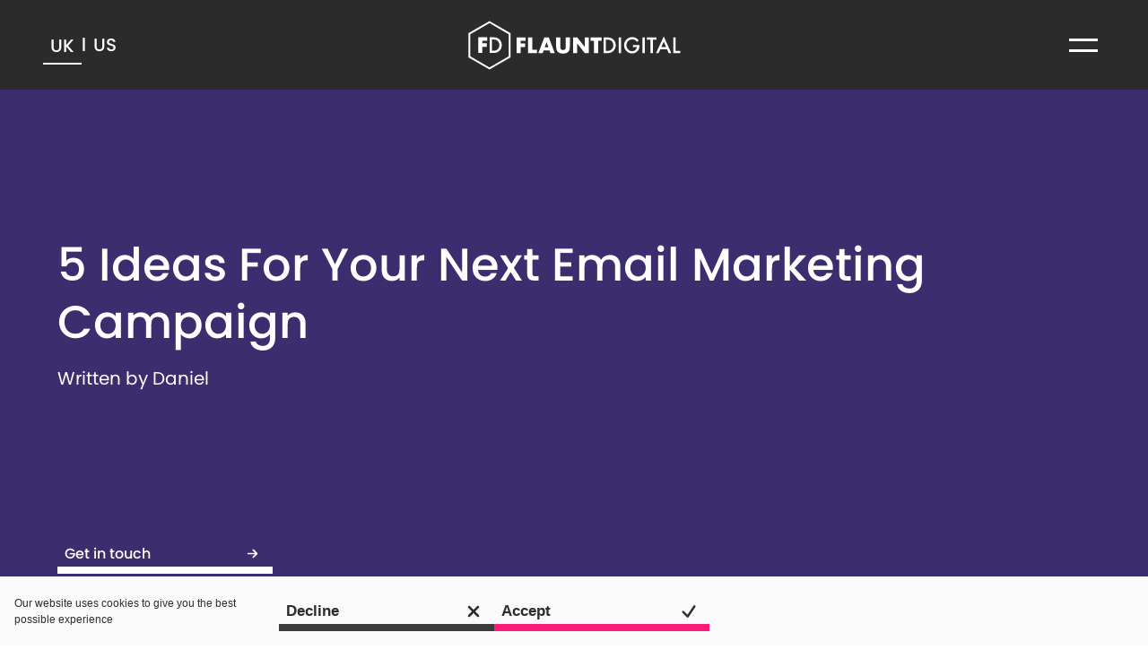

--- FILE ---
content_type: text/html; charset=UTF-8
request_url: https://flauntdigital.com/blog/5-ideas-next-email-marketing-campaign/
body_size: 49149
content:
<!DOCTYPE html><html lang="en-GB"><head><meta charSet="utf-8"/><meta http-equiv="x-ua-compatible" content="ie=edge"/><meta name="viewport" content="width=device-width, initial-scale=1, shrink-to-fit=no"/><meta name="generator" content="Gatsby 5.14.3"/><meta name="theme-color" content="#3b2d6e"/><meta name="description" content="Even from the early days of online marketing, email has played a crucial role in allowing brands to reach their ideal customer with the click of a button. In our latest blog post, we&#x27;ve rounded up 5 ideas that you could use for your next email marketing campaign..." data-gatsby-head="true"/><meta property="og:locale" content="en_GB" data-gatsby-head="true"/><meta property="og:type" content="article" data-gatsby-head="true"/><meta property="og:title" content="5 Ideas For Your Next Email Marketing Campaign - Flaunt Digital" data-gatsby-head="true"/><meta property="og:description" content="Even from the early days of online marketing, email has played a crucial role in allowing brands to reach their ideal customer with the click of a button. In our latest blog post, we&#x27;ve rounded up 5 ideas that you could use for your next email marketing campaign..." data-gatsby-head="true"/><meta property="og:url" content="/blog/5-ideas-next-email-marketing-campaign/" data-gatsby-head="true"/><meta property="og:site_name" content="Flaunt Digital" data-gatsby-head="true"/><meta property="article:publisher" content="https://www.facebook.com/FlauntDigital" data-gatsby-head="true"/><meta property="article:published_time" content="2018-06-14T11:00:51+00:00" data-gatsby-head="true"/><meta property="article:modified_time" content="2024-02-13T14:20:25+00:00" data-gatsby-head="true"/><meta property="og:image" content="/static/1269aa4b18503ddb92660eea74dd61a5/rawpixel-620238-unsplash.jpg" data-gatsby-head="true"/><meta property="og:image:width" content="2048" data-gatsby-head="true"/><meta property="og:image:height" content="1404" data-gatsby-head="true"/><meta property="og:image:type" content="image/jpeg" data-gatsby-head="true"/><meta name="author" content="Daniel Dudley" data-gatsby-head="true"/><meta name="twitter:card" content="summary_large_image" data-gatsby-head="true"/><meta name="twitter:creator" content="@FlauntDigital" data-gatsby-head="true"/><meta name="twitter:site" content="@FlauntDigital" data-gatsby-head="true"/><meta name="description" content="Flaunt Digital employs experts, graduates, novices, but most importantly, we employ kind people. If that’s you, click here to find out what it’s like to work for us." data-gatsby-head="true"/><meta name="robots" content="max-image-preview:large" data-gatsby-head="true"/><style data-href="/styles.49c93c7b75d7ce3c9c00.css" data-identity="gatsby-global-css">@font-face{font-display:swap;font-family:Poppins;font-style:normal;font-weight:100 900;src:url(/fonts/Poppins.woff2) format("woff2-variations");unicode-range:u+00??,u+0131,u+0152-0153,u+02bb-02bc,u+02c6,u+02da,u+02dc,u+0304,u+0308,u+0329,u+2000-206f,u+20ac,u+2122,u+2191,u+2193,u+2212,u+2215,u+feff,u+fffd}.text_white{color:#fff}.text_left{text-align:left}.text_right{text-align:right}.text_center{text-align:center}.text-capitalize{text-transform:capitalize}*{box-sizing:border-box}body,html{background-color:#fff;font-family:Poppins,sans-serif;font-size:16px;font-weight:400;overflow-x:hidden;scroll-behavior:smooth}body{-webkit-font-smoothing:antialiased;color:#2d2d2d;line-height:1.5;margin:0 auto}.post-sidebar-container-content .sidebar-chapter-title,.title,h1,h2,h3,h4,h5,h6{line-height:1.25;margin-bottom:1.5rem;margin-top:1.5rem;text-align:center}@media(min-width:768px){.post-sidebar-container-content .sidebar-chapter-title,.title,h1,h2,h3,h4,h5,h6{margin-bottom:3rem;margin-top:3rem}}.h1,h1{font-size:clamp(2rem,5vw,6rem)}.h1,.h2,h1,h2{font-weight:700;line-height:1.25}.h2,h2{font-size:clamp(1.75rem,4vw,4rem)}.h3,h3{font-size:clamp(1.5rem,3.5vw,3rem);font-weight:700;line-height:1.25}.h4,.post-sidebar-container-content .sidebar-chapter-title,h4{font-size:clamp(1.25rem,3vw,2rem);font-weight:600;line-height:1.25}.h5,h5{font-size:clamp(1rem,2.5vw,1.5rem);font-weight:600;line-height:1.25}.purple-header{color:#3b2d6e;font-weight:500}table{margin:auto}p{font-size:1rem;font-weight:500}a{color:#3b2d6e;font-size:1em;transition:color .4s linear;word-break:break-word}a,a:hover{text-decoration:none}a:hover{color:#fc1a7b}img{display:block;height:auto;width:100%}.flex{align-items:center;display:flex;flex-direction:row;flex-wrap:wrap;justify-content:space-evenly;padding-bottom:1rem;padding-top:1rem}.bkgd{display:block;height:auto;padding:2rem 0;text-align:center;width:100%}.bkgd-white{background-color:#fff;color:#2d2d2d}.bkgd-content,.custom-case-study-coverage,.custom-case-study-image-text-wrapper,.custom-case-study-wrapper{padding:8rem 4rem}@media(max-width:991px){.bkgd-content,.custom-case-study-coverage,.custom-case-study-image-text-wrapper,.custom-case-study-wrapper{padding:4rem 2rem}}.bkgd-content-image{padding:2rem}.bkgd-wrapper{padding:4rem}@media(max-width:991px){.bkgd-wrapper{padding:2rem}}.bkgd-light-purple{background-color:#f8f1fc}.bkgd-primary{background-color:#3b2d6e}.careers-block-section+.careers-our-perks{padding-top:0}.careers-block-section+.careers-our-perks h2{margin-top:0}.h-faded{color:#2d2d2d}.h-tight{margin-top:0}@media(min-width:768px){.h-tight{margin-bottom:0}}.h-large,.h-podcast-intro,.our-latest-title{font-size:clamp(3rem,7vw,6rem);letter-spacing:.125rem;margin:clamp(1.5rem,4vw,3rem) 0}.h-med{font-size:clamp(2rem,5vw,4.5rem);letter-spacing:.125rem;margin:clamp(1rem,3vw,2rem) 0}.h-podcast-intro{text-wrap:balance;padding:0 1rem}.career-title{font-size:clamp(1.75rem,4vw,2.25rem)}.b-corp-heading,.careers-benefits-heading,.careers-heading,.flaunt-heading,.service-single-client-heading,.service-single-faq-title{color:#3b2d6e;font-size:3em;font-weight:500}.body_layout{display:block;margin-left:auto;margin-right:auto;width:100%}.body_text,.report-content .media-split-grid-text,.report-content .text-full-width{margin:0 auto;max-width:768px;width:100%}.body_text p,.report-content .media-split-grid-text p,.report-content .text-full-width p{display:block;font-size:1em;font-weight:400;height:auto;margin:1rem auto;padding:0 2rem;width:100%}@media(min-width:768px){.body_text p,.report-content .media-split-grid-text p,.report-content .text-full-width p{margin-bottom:1rem;margin-top:1rem;padding:unset}}.body_text_center p{text-align:center}.body_text_left{margin-left:0!important}.body_text h1.smallh1,.report-content .media-split-grid-text h1.smallh1,.report-content .text-full-width h1.smallh1{font-size:clamp(2.5rem,6vw,3.5rem);padding-left:1rem;padding-right:1rem}.main-content-section{margin:0;padding:0}.case-study-wrapper{padding:2rem 4rem 4rem}@media(max-width:991px){.case-study-wrapper{padding:2rem 2rem 3rem}}.services .case-study-wrapper{padding:0 0 4rem}@media(max-width:991px){.services .case-study-wrapper{padding:0 0 3rem}}.content-section{margin:2em;text-align:center}@media(min-width:1200px){.content-section{margin:4em 0}}.content-section-reversed{display:flex;flex-direction:column-reverse}.content-section-narrow{margin-left:auto;margin-right:auto;max-width:33vw}.content-section-narrow div{display:flex;justify-content:center;margin:2em auto;width:100%}.content-section-narrow .button-container{padding-top:2em}.careers-block-section+.our-roles{padding-top:0}.careers-block-section+.our-roles h2{color:#3b2d6e;margin-top:0}.our-roles h2{color:#3b2d6e;font-size:3.8em;font-weight:500}@media(max-width:991px){.our-roles h2{font-size:2em}}.split-row{align-items:center;display:flex;flex-direction:column;min-height:80vh;text-align:left}@media(min-width:992px){.split-row{flex-direction:row}}.split-row>*{padding:2rem;width:100%}@media(min-width:992px){.split-row>*{width:50%}}.post-sidebar-container-content .split-row .sidebar-chapter-title,.split-row .post-sidebar-container-content .sidebar-chapter-title,.split-row h1,.split-row h2,.split-row h3,.split-row h4,.split-row h5,.split-row h6{text-align:left}.split-row img{display:inline-block;height:auto;max-height:80vh;max-width:100%;width:auto}.split-row figure{margin:0;text-align:center}.split-row-invert{color:#f2f2f2}@media(min-width:992px){.split-row-swap{flex-direction:row-reverse}}.split-row_content:first-child:last-child{margin:auto;max-width:650px;width:100%}.split-row_title{margin-top:0}.split-row_nav{align-items:center;display:flex;justify-content:center}.split-row_nav>a{color:inherit;font-weight:600;opacity:1;padding:2em;transition:opacity .5s ease-in-out}.split-row_nav>a:hover{color:inherit;opacity:.8}.split-row-invert+.split-row_nav{color:#f2f2f2}.no-scroll{overflow:hidden}.button-container-centre{padding-bottom:3em}.button-container-centre,.button-container-centre-no-padding{display:flex;justify-content:center}.client-logo picture img{margin:auto;object-fit:contain}.service-background-creative{background-color:#ffc200!important}.service-background-content-marketing{background-color:#fa9013!important}.service-background-development{background-color:#8ed62f!important}.service-background-paid-media{background-color:#fc1a7b!important}.service-background-pr{background-color:#3144db!important}.service-background-flaunt,.service-background-seo{background-color:#3b2d6e!important}.service-colour-paid-media{color:#fc1a7b!important}.service-colour-development{color:#8ed62f!important}.service-colour-seo{color:#3b2d6e!important}.service-colour-pr{color:#3144db!important}.service-colour-creative{color:#ffc200!important}.service-colour-content-marketing{color:#fa9013!important}.service-colour-light-paid-media{color:#faecf2!important}.service-colour-light-development{color:#f9fcf0!important}.service-colour-light-seo{color:#f8f1fc!important}.service-colour-light-pr{color:#f2f3f7!important}.service-colour-light-creative{color:#f8f4e3!important}.service-colour-light-content-marketing{color:#f8f0e5!important}.service-colour-border-usercard-paid-media .user-card-information{border-top-color:#fc1a7b!important}.service-colour-border-usercard-development .user-card-information{border-top-color:#8ed62f!important}.service-colour-border-usercard-seo .user-card-information{border-top-color:#3b2d6e!important}.service-colour-border-usercard-pr .user-card-information{border-top-color:#3144db!important}.service-colour-border-usercard-creative .user-card-information{border-top-color:#ffc200!important}.service-colour-border-usercard-content-marketing .user-card-information{border-top-color:#fa9013!important}.service-colour-border-paid-media{border-color:#fc1a7b!important}.service-colour-border-development{border-color:#8ed62f!important}.service-colour-border-seo{border-color:#3b2d6e!important}.service-colour-border-pr{border-color:#3144db!important}.service-colour-border-creative{border-color:#ffc200!important}.service-colour-border-content-marketing{border-color:#fa9013!important}.service-background-light-creative{background-color:#f8f4e3!important}.service-background-light-content-marketing{background-color:#f8f0e5!important}.service-background-light-development{background-color:#f9fcf0!important}.service-background-light-paid-media{background-color:#faecf2!important}.service-background-light-pr{background-color:#f2f3f7!important}.service-background-light-seo{background-color:#f8f1fc!important}.service-background-light-default{background-color:#f2f2f2!important}.btn{align-items:center;background-color:transparent;border:none;color:#2d2d2d;cursor:pointer;display:inline-flex;font-family:Poppins,sans-serif;font-weight:600;height:2.8rem;justify-content:space-between;line-height:1.6;margin:0;max-width:100%;min-width:15rem;padding-left:.5rem;padding-right:0;position:relative;text-align:left;text-transform:none;transition:color .4s ease-in-out,background-color .4s ease-in-out;white-space:nowrap}@media(max-width:320px){.btn{font-size:.85em;min-width:10rem}}.btn:after{background-color:#3b2d6e;bottom:0;content:"";height:.5rem;left:0;position:absolute;transition:height .4s ease-in-out;width:100%}.btn .btn-arrow-container{align-items:center;background-color:transparent;display:flex;height:2.8rem;justify-content:center;margin-left:1rem;transition:background-color .4s ease-in-out;width:2.8rem}.btn .btn-arrow{background-color:transparent!important;color:#2d2d2d;height:.8rem;transition:color .4s ease-in-out;width:.8rem}.btn:hover{color:#2d2d2d}.btn:hover:after{height:0}.btn:hover .btn-arrow-container{background-color:#3b2d6e}.btn:hover .btn-arrow{color:#fff}.btn .btn-accept,.btn .btn-decline{background-color:transparent!important;height:1.25rem;transition:color .4s ease-in-out;width:1.25rem}.btn-flaunt{color:#2d2d2d}.btn-flaunt:after{background-color:#3b2d6e}.btn-flaunt .btn-arrow,.btn-flaunt.btn-selected,.btn-flaunt:hover{color:#2d2d2d}.btn-flaunt.btn-selected:after,.btn-flaunt:hover:after{height:0}.btn-flaunt.btn-selected .btn-arrow-container,.btn-flaunt:hover .btn-arrow-container{background-color:#3b2d6e}.btn-flaunt.btn-selected .btn-arrow,.btn-flaunt:hover .btn-arrow{color:#fff}.btn-see-more,.btn-see-more-podcast{color:#2d2d2d;font-size:1em;font-weight:600;margin:auto}.btn-see-more-podcast:after,.btn-see-more:after{background-color:#f2f2f2}.btn-see-more .btn-arrow,.btn-see-more-podcast .btn-arrow{color:#2d2d2d;rotate:90deg}.btn-see-more-podcast:hover,.btn-see-more.btn-selected,.btn-see-more:hover,.btn-selected.btn-see-more-podcast{background-color:#f2f2f2;color:#2d2d2d}.btn-see-more-podcast:hover:after,.btn-see-more.btn-selected:after,.btn-see-more:hover:after,.btn-selected.btn-see-more-podcast:after{height:0}.btn-see-more-podcast:hover .btn-arrow-container,.btn-see-more.btn-selected .btn-arrow-container,.btn-see-more:hover .btn-arrow-container,.btn-selected.btn-see-more-podcast .btn-arrow-container{background-color:#2d2d2d}.btn-see-more-podcast:hover .btn-arrow,.btn-see-more.btn-selected .btn-arrow,.btn-see-more:hover .btn-arrow,.btn-selected.btn-see-more-podcast .btn-arrow{color:#f2f2f2}.btn-see-less,.btn-see-less-podcast{color:#2d2d2d;font-size:1em;font-weight:600;margin:auto}.btn-see-less-podcast:after,.btn-see-less:after{background-color:#f2f2f2}.btn-see-less .btn-arrow,.btn-see-less-podcast .btn-arrow{color:#2d2d2d;rotate:270deg}.btn-see-less-podcast:hover,.btn-see-less.btn-selected,.btn-see-less:hover,.btn-selected.btn-see-less-podcast{background-color:#f2f2f2;color:#2d2d2d}.btn-see-less-podcast:hover:after,.btn-see-less.btn-selected:after,.btn-see-less:hover:after,.btn-selected.btn-see-less-podcast:after{height:0}.btn-see-less-podcast:hover .btn-arrow-container,.btn-see-less.btn-selected .btn-arrow-container,.btn-see-less:hover .btn-arrow-container,.btn-selected.btn-see-less-podcast .btn-arrow-container{background-color:#2d2d2d}.btn-see-less-podcast:hover .btn-arrow,.btn-see-less.btn-selected .btn-arrow,.btn-see-less:hover .btn-arrow,.btn-selected.btn-see-less-podcast .btn-arrow{color:#f2f2f2}.btn-see-more-podcast,.btn-see-more-podcast .btn-arrow{color:#fff}.btn-see-more-podcast.btn-selected,.btn-see-more-podcast:hover{color:#da2534}.btn-see-more-podcast.btn-selected .btn-arrow-container,.btn-see-more-podcast:hover .btn-arrow-container{background-color:#da2534}.btn-see-less-podcast,.btn-see-less-podcast .btn-arrow{color:#fff}.btn-see-less-podcast.btn-selected,.btn-see-less-podcast:hover{color:#da2534}.btn-see-less-podcast.btn-selected .btn-arrow-container,.btn-see-less-podcast:hover .btn-arrow-container{background-color:#da2534}.btn-alt{color:#2d2d2d}.btn-alt:after{background-color:#fc1a7b}.btn-alt.btn-selected,.btn-alt:hover{background-color:#faecf2;color:#fc1a7b}.btn-alt.btn-selected:after,.btn-alt:hover:after{background-color:#fc1a7b;height:0}.btn-alt.btn-selected .btn-arrow-container,.btn-alt:hover .btn-arrow-container{background-color:#fff}.btn-alt.btn-selected .btn-arrow,.btn-alt:hover .btn-arrow{color:#fc1a7b}.btn-creative{color:#2d2d2d}.btn-creative:after{background-color:#ffc200}.btn-creative.btn-selected,.btn-creative:hover{background-color:#f8f4e3;color:#3b3b3b}.btn-creative.btn-selected:after,.btn-creative:hover:after{height:0}.btn-creative.btn-selected .btn-arrow-container,.btn-creative:hover .btn-arrow-container{background-color:#fff}.btn-creative.btn-selected .btn-arrow,.btn-creative:hover .btn-arrow{color:#ffc200}.btn-creative.btn-selected{color:#2d2d2d}.btn-creative-inverted{color:#f8f4e3}.btn-creative-inverted:after{background-color:#f8f4e3}.btn-creative-inverted.btn-selected,.btn-creative-inverted:hover{background-color:#f8f4e3;color:#ffc200}.btn-creative-inverted.btn-selected:after,.btn-creative-inverted:hover:after{height:0}.btn-creative-inverted.btn-selected .btn-arrow-container,.btn-creative-inverted:hover .btn-arrow-container{background-color:#ffc200}.btn-creative-inverted.btn-selected .btn-arrow,.btn-creative-inverted:hover .btn-arrow{color:#f8f4e3}.btn-content-marketing,.btn-creative-inverted.btn-selected{color:#2d2d2d}.btn-content-marketing:after{background-color:#fa9013}.btn-content-marketing.btn-selected,.btn-content-marketing:hover{background-color:#f8f0e5;color:#3b3b3b}.btn-content-marketing.btn-selected:after,.btn-content-marketing:hover:after{height:0}.btn-content-marketing.btn-selected .btn-arrow-container,.btn-content-marketing:hover .btn-arrow-container{background-color:#fff}.btn-content-marketing.btn-selected .btn-arrow,.btn-content-marketing:hover .btn-arrow{color:#fa9013}.btn-content-marketing.btn-selected{color:#2d2d2d}.btn-content-marketing-inverted{color:#f8f0e5}.btn-content-marketing-inverted:after{background-color:#f8f0e5}.btn-content-marketing-inverted.btn-selected,.btn-content-marketing-inverted:hover{background-color:#f8f0e5;color:#fa9013}.btn-content-marketing-inverted.btn-selected:after,.btn-content-marketing-inverted:hover:after{height:0}.btn-content-marketing-inverted.btn-selected .btn-arrow-container,.btn-content-marketing-inverted:hover .btn-arrow-container{background-color:#fa9013}.btn-content-marketing-inverted.btn-selected .btn-arrow,.btn-content-marketing-inverted:hover .btn-arrow{color:#f8f0e5}.btn-content-marketing-inverted.btn-selected,.btn-development{color:#2d2d2d}.btn-development:after{background-color:#8ed62f}.btn-development.btn-selected,.btn-development:hover{background-color:#f9fcf0;color:#3b3b3b}.btn-development.btn-selected:after,.btn-development:hover:after{height:0}.btn-development.btn-selected .btn-arrow-container,.btn-development:hover .btn-arrow-container{background-color:#fff}.btn-development.btn-selected .btn-arrow,.btn-development:hover .btn-arrow{color:#8ed62f}.btn-development.btn-selected{color:#2d2d2d}.btn-development-inverted{color:#f9fcf0}.btn-development-inverted:after{background-color:#f9fcf0}.btn-development-inverted.btn-selected,.btn-development-inverted:hover{background-color:#f9fcf0;color:#8ed62f}.btn-development-inverted.btn-selected:after,.btn-development-inverted:hover:after{height:0}.btn-development-inverted.btn-selected .btn-arrow-container,.btn-development-inverted:hover .btn-arrow-container{background-color:#8ed62f}.btn-development-inverted.btn-selected .btn-arrow,.btn-development-inverted:hover .btn-arrow{color:#f9fcf0}.btn-development-inverted.btn-selected,.btn-paid-media{color:#2d2d2d}.btn-paid-media:after{background-color:#fc1a7b}.btn-paid-media.btn-selected,.btn-paid-media:hover{background-color:#faecf2;color:#3b3b3b}.btn-paid-media.btn-selected:after,.btn-paid-media:hover:after{height:0}.btn-paid-media.btn-selected .btn-arrow-container,.btn-paid-media:hover .btn-arrow-container{background-color:#fff}.btn-paid-media.btn-selected .btn-arrow,.btn-paid-media:hover .btn-arrow{color:#fc1a7b}.btn-paid-media.btn-selected{color:#2d2d2d}.btn-paid-media-inverted{color:#faecf2}.btn-paid-media-inverted:after{background-color:#faecf2}.btn-paid-media-inverted.btn-selected,.btn-paid-media-inverted:hover{background-color:#faecf2;color:#fc1a7b}.btn-paid-media-inverted.btn-selected:after,.btn-paid-media-inverted:hover:after{height:0}.btn-paid-media-inverted.btn-selected .btn-arrow-container,.btn-paid-media-inverted:hover .btn-arrow-container{background-color:#fc1a7b}.btn-paid-media-inverted.btn-selected .btn-arrow,.btn-paid-media-inverted:hover .btn-arrow{color:#faecf2}.btn-paid-media-inverted.btn-selected,.btn-pr{color:#2d2d2d}.btn-pr:after{background-color:#3144db}.btn-pr.btn-selected,.btn-pr:hover{background-color:#f2f3f7;color:#3b3b3b}.btn-pr.btn-selected:after,.btn-pr:hover:after{height:0}.btn-pr.btn-selected .btn-arrow-container,.btn-pr:hover .btn-arrow-container{background-color:#fff}.btn-pr.btn-selected .btn-arrow,.btn-pr:hover .btn-arrow{color:#3144db}.btn-pr.btn-selected{color:#2d2d2d}.btn-pr-inverted{color:#f2f3f7}.btn-pr-inverted:after{background-color:#f2f3f7}.btn-pr-inverted.btn-selected,.btn-pr-inverted:hover{background-color:#f2f3f7;color:#3144db}.btn-pr-inverted.btn-selected:after,.btn-pr-inverted:hover:after{height:0}.btn-pr-inverted.btn-selected .btn-arrow-container,.btn-pr-inverted:hover .btn-arrow-container{background-color:#3144db}.btn-pr-inverted.btn-selected .btn-arrow,.btn-pr-inverted:hover .btn-arrow{color:#f2f3f7}.btn-pr-inverted.btn-selected,.btn-seo{color:#2d2d2d}.btn-seo:after{background-color:#3b2d6e}.btn-seo.btn-selected,.btn-seo:hover{background-color:#f8f1fc;color:#3b3b3b}.btn-seo.btn-selected:after,.btn-seo:hover:after{height:0}.btn-seo.btn-selected .btn-arrow-container,.btn-seo:hover .btn-arrow-container{background-color:#fff}.btn-seo.btn-selected .btn-arrow,.btn-seo:hover .btn-arrow{color:#3b2d6e}.btn-seo.btn-selected{color:#2d2d2d}.btn-seo-inverted{color:#f8f1fc}.btn-seo-inverted:after{background-color:#f8f1fc}.btn-seo-inverted.btn-selected,.btn-seo-inverted:hover{background-color:#f8f1fc;color:#3b2d6e}.btn-seo-inverted.btn-selected:after,.btn-seo-inverted:hover:after{height:0}.btn-seo-inverted.btn-selected .btn-arrow-container,.btn-seo-inverted:hover .btn-arrow-container{background-color:#3b2d6e}.btn-seo-inverted.btn-selected .btn-arrow,.btn-seo-inverted:hover .btn-arrow{color:#f8f1fc}.btn-company-updates,.btn-seo-inverted.btn-selected{color:#2d2d2d}.btn-company-updates:after{background-color:#3b3b3b}.btn-company-updates.btn-selected,.btn-company-updates:hover{background-color:#f2f2f2;color:#2d2d2d}.btn-company-updates.btn-selected:after,.btn-company-updates:hover:after{height:0}.btn-company-updates.btn-selected .btn-arrow-container,.btn-company-updates:hover .btn-arrow-container{background-color:#fff}.btn-company-updates.btn-selected .btn-arrow,.btn-company-updates:hover .btn-arrow{color:#3b3b3b}.btn-company-updates.btn-selected{color:#2d2d2d}.btn-company-updates-inverted{color:#f2f2f2}.btn-company-updates-inverted:after{background-color:#fff}.btn-company-updates-inverted.btn-selected,.btn-company-updates-inverted:hover{background-color:#f2f2f2;color:#3b3b3b}.btn-company-updates-inverted.btn-selected:after,.btn-company-updates-inverted:hover:after{height:0}.btn-company-updates-inverted.btn-selected .btn-arrow-container,.btn-company-updates-inverted:hover .btn-arrow-container{background-color:#3b3b3b}.btn-company-updates-inverted.btn-selected .btn-arrow,.btn-company-updates-inverted:hover .btn-arrow{color:#f2f2f2}.btn-company-updates-inverted.btn-selected{color:#3b3b3b}.btn-resting-pitch-face{color:#2d2d2d}.btn-resting-pitch-face:after{background-color:#ff5420}.btn-resting-pitch-face.btn-selected,.btn-resting-pitch-face:hover{background-color:#f8f0e5;color:#2d2d2d}.btn-resting-pitch-face.btn-selected:after,.btn-resting-pitch-face:hover:after{height:0}.btn-resting-pitch-face.btn-selected .btn-arrow-container,.btn-resting-pitch-face:hover .btn-arrow-container{background-color:#fff}.btn-resting-pitch-face.btn-selected .btn-arrow,.btn-resting-pitch-face:hover .btn-arrow{color:#ff5420}.btn-resting-pitch-face.btn-selected,.btn-white{color:#2d2d2d}.btn-white:after{background-color:#f2f2f2}.btn-white.btn-selected,.btn-white:hover{background-color:#f2f2f2;color:#2d2d2d}.btn-white.btn-selected:after,.btn-white:hover:after{height:0}.btn-white.btn-selected .btn-arrow-container,.btn-white:hover .btn-arrow-container{background-color:#2d2d2d}.btn-white.btn-selected .btn-arrow,.btn-white:hover .btn-arrow{color:#f2f2f2}.btn-accept{color:#2d2d2d;font-size:1.05em}.btn-accept:after{background-color:#fc1a7b}.btn-accept.btn-selected,.btn-accept:hover{background-color:#faecf2}.btn-accept.btn-selected:after,.btn-accept:hover:after{height:0}.btn-accept.btn-selected .btn-arrow-container,.btn-accept:hover .btn-arrow-container{background-color:#fff}.btn-accept.btn-selected .btn-accept,.btn-accept:hover .btn-accept{color:#fc1a7b}.btn-decline{color:#2d2d2d;font-size:1.05em}.btn-decline:after{background-color:#3b3b3b}.btn-decline.btn-selected,.btn-decline:hover{background-color:#f2f2f2;color:#2d2d2d}.btn-decline.btn-selected:after,.btn-decline:hover:after{height:0}.btn-decline.btn-selected .btn-arrow-container,.btn-decline:hover .btn-arrow-container{background-color:#fff}.btn-decline.btn-selected .btn-decline,.btn-decline:hover .btn-decline{color:#3b3b3b}.btn-404{color:#fff}.btn-404:after{background-color:#fff}.btn-404.btn-selected,.btn-404:hover{color:#fff}.btn-404.btn-selected:after,.btn-404:hover:after{height:0}.btn-404.btn-selected .btn-arrow-container,.btn-404:hover .btn-arrow-container{background-color:#fff}.btn-404.btn-selected .btn-arrow,.btn-404:hover .btn-arrow{color:#2d2d2d}.btn-nav-contact{bottom:5rem;color:#2d2d2d;font-size:1em;font-weight:400;font-weight:500;left:2rem;position:absolute}@media(min-width:1024px){.btn-nav-contact{bottom:5rem;left:auto;right:3rem}}.btn-nav-contact:after{background-color:#3b2d6e}.btn-nav-contact .btn-arrow,.btn-nav-contact.btn-selected,.btn-nav-contact:hover{color:#2d2d2d}.btn-nav-contact.btn-selected:after,.btn-nav-contact:hover:after{height:0}.btn-nav-contact.btn-selected .btn-arrow-container,.btn-nav-contact:hover .btn-arrow-container{background-color:#3b2d6e}.btn-nav-contact.btn-selected .btn-arrow,.btn-nav-contact:hover .btn-arrow{color:#fff}.btn-nav-contact-white{bottom:4rem;color:#fff;font-size:1em;font-weight:400;font-weight:500;left:2rem;position:absolute}@media(min-width:1024px){.btn-nav-contact-white{bottom:5rem;left:auto;right:3rem}}.btn-nav-contact-white:after{background-color:#fff}.btn-nav-contact-white .btn-arrow,.btn-nav-contact-white.btn-selected,.btn-nav-contact-white:hover{color:#fff}.btn-nav-contact-white.btn-selected:after,.btn-nav-contact-white:hover:after{height:0}.btn-nav-contact-white.btn-selected .btn-arrow-container,.btn-nav-contact-white:hover .btn-arrow-container{background-color:#fff}.btn-nav-contact-white.btn-selected .btn-arrow,.btn-nav-contact-white:hover .btn-arrow{color:#3b2d6e}.btn-newsletter{color:#fff;font-size:1.1em;margin:2rem auto 0}.btn-newsletter:after{background-color:#fff}.btn-newsletter .btn-arrow{color:#fff}.btn-newsletter.btn-selected,.btn-newsletter:hover{background-color:#f8f1fc;color:#2d2d2d}.btn-newsletter.btn-selected:after,.btn-newsletter:hover:after{height:0}.btn-newsletter.btn-selected .btn-arrow-container,.btn-newsletter:hover .btn-arrow-container{background-color:#fff}.btn-newsletter.btn-selected .btn-arrow,.btn-newsletter:hover .btn-arrow{color:#fc1a7b}.btn-scroll-top{align-items:center;background-color:#3b2d6e;border:2px solid #f2f2f2;border-radius:9999px;bottom:20px;color:#f2f2f2;cursor:pointer;display:flex;font-weight:700;justify-content:center;max-height:3rem;max-width:3rem;padding:1rem;position:fixed;right:10px;transition:background-color .4s ease-in-out;visibility:hidden;z-index:10}@media(min-width:600px){.btn-scroll-top{display:none}}.btn-scroll-top:active{background-color:#fc1a7b;transition:background-color .7s ease-in-out}.btn-scroll-top-show{display:flex}.btn-scroll-top-arrow{background-color:transparent!important;flex-shrink:0;height:1rem;transform:rotate(270deg);transition:color .4s ease-in-out;width:1rem}.btn.podcast{color:#fff;left:5%;right:unset;z-index:10}.btn.podcast:after{background-color:#fff}.btn.podcast .btn-arrow,.btn.podcast.btn-selected,.btn.podcast:hover{color:#fff}.btn.podcast.btn-selected:after,.btn.podcast:hover:after{height:0}.btn.podcast.btn-selected .btn-arrow-container,.btn.podcast:hover .btn-arrow-container{background-color:#fff}.btn.podcast.btn-selected .btn-arrow,.btn.podcast:hover .btn-arrow{color:#2d2d2d}@media(max-width:1024px){.btn.podcast{bottom:10%}}.animate-word-change{padding:0 .5rem 1rem;z-index:1}.animate-word-change,.animate-word-change-word{display:inline-block;position:relative;word-break:break-word}.animate-word-change-word{color:transparent;transition:color .4s cubic-bezier(.2,.5,.5,.8);z-index:2}.animate-word-change:before{background-color:#f2f2f2;border-bottom:.5rem solid #fc1a7b;border-left:none;border-right:none;bottom:0;content:"";display:inline-block;height:auto;left:0;max-height:90%;min-height:90%;position:absolute;transition:min-height .4s cubic-bezier(.2,.5,.5,.8),border-bottom-width .2s cubic-bezier(.2,.5,.5,.8);transition-delay:.3s;width:100%}.animate-word-change-alt:before{border-bottom-color:#3b2d6e}.animate-word-change-in .animate-word-change-word{color:#fc1a7b;transition:color .4s cubic-bezier(.2,.5,.5,.8);transition-delay:.3s}.animate-word-change-in-alt .animate-word-change-word{color:#3b2d6e}.animate-fade-in-on-scroll{animation-delay:.5s;animation-duration:.7s;animation-fill-mode:both;animation-iteration-count:1;animation-name:fadeIn;visibility:hidden}@media(max-width:991px){.animate-chapter-header-down{animation-delay:.2s;animation-duration:.4s;animation-fill-mode:both;animation-name:slideInTop}.animate-chapter-header-up{animation-delay:.2s;animation-duration:.4s;animation-fill-mode:both;animation-iteration-count:1;animation-name:slideInBelowHeader}.animate-chapter-sidebar-down{animation-delay:0;animation-duration:.4s;animation-fill-mode:both;animation-iteration-count:1;animation-name:slideInTop}.animate-chapter-sidebar-up{animation-delay:0;animation-duration:.4s;animation-fill-mode:both;animation-iteration-count:1;animation-name:slideUpBottom}}.animate-slide-in-from-left{animation-delay:.2s;animation-duration:.7s;animation-fill-mode:both;animation-iteration-count:1;animation-name:slideInFromLeft}.animate-slide-in-from-right{animation-delay:.5s;animation-duration:.7s;animation-fill-mode:both;animation-iteration-count:1;animation-name:slideInFromRight}.service-single-keypoints-column .animate-fade{animation-delay:.4s;animation-duration:.4s;animation-fill-mode:both;animation-iteration-count:1;animation-name:lesserSlideInTop;opacity:unset}@media(min-width:768px){.before-fade{animation-delay:0s;animation-duration:.4s;animation-fill-mode:both;animation-iteration-count:1;animation-name:lesserSlideOutTop;opacity:unset}}.before-animation{visibility:hidden}@keyframes slideInFromLeft{0%{opacity:0;transform:translateX(-100%)}60%{opacity:.6}to{opacity:1;transform:translateX(0)}}@keyframes slideInFromRight{0%{opacity:0;transform:translateX(100%)}60%{opacity:.6}to{opacity:1;transform:translateX(0)}}.is-visible{visibility:visible}@keyframes slideInTop{0%{opacity:0;transform:translateY(-100%)}60%{opacity:.6}to{opacity:1;transform:translateY(0)}}@keyframes lesserSlideInTop{0%{opacity:0;transform:translateY(-20%)}60%{opacity:.6}to{opacity:1;transform:translateY(0)}}@keyframes lesserSlideOutTop{0%{opacity:1;transform:translateY(0)}60%{opacity:.6}to{opacity:0;transform:translateY(-10%)}}@keyframes slideUpBottom{0%{transform:translateY(1000%)}to{transform:translateY(0)}}@keyframes slideInBelowHeader{0%{opacity:0;transform:translateY(-100%)}60%{opacity:.6}to{opacity:1;transform:translateY(0)}}@keyframes fadeIn{0%{opacity:0;transform:translateY(50px);-webkit-transform:translateY(50px)}to{opacity:1;transform:translateY(0);-webkit-transform:translateY(0)}}.embla{overflow:hidden}.embla__container{display:flex}.embla__container .post-card{height:100%}.header{color:#2d2d2d;flex-direction:column;font-weight:600;justify-content:space-between;position:relative}.header,.header-top-bar{align-items:center;display:flex;flex-wrap:nowrap}.header-top-bar{background-color:#2b2b2b;background-image:linear-gradient(270deg,#2b2b2b 50%,#fff 0);background-position:100%;background-size:200%;flex-direction:row;height:100px;justify-content:center;padding:2rem;transition:background-position .4s ease-in;width:100%;z-index:2}@media(min-width:600px){.header-top-bar{padding-left:3rem;padding-right:3rem}}.header-top-bar.active{background-position:0}.header-top-bar.active p{opacity:0}.header-top-bar.active .header-logo,.header-top-bar.active .header-logo a,.header-top-bar.active .header-logo svg{color:#2b2b2b}.header-top-bar-logo{color:#fff;cursor:pointer;max-width:3.75rem;order:0;transition:color .4s ease-in-out;width:100%}.header-top-bar-logo a{color:inherit;display:block;height:100%;transition:color .4s ease-in-out;width:100%}@media(min-width:600px){.header-top-bar-logo{max-width:16rem}}.header-top-bar-hamburger{order:1}.header-top-bar-hamburger button{color:#fff;transition:color .4s ease-in-out}.header-top-bar-hamburger.toggled button{color:#2d2d2d}.header-top-bar .hamburger-wrapper{position:absolute;right:2rem}@media(min-width:600px){.header-top-bar .hamburger-wrapper{right:3rem}}.header-logo{align-items:center;display:flex}.header-logo p{font-size:1.5em;font-weight:900;margin-right:10px;transition:opacity .2s ease-out}.header-default{background-color:#3b2d6e}.header-logo-desktop{display:none}@media(min-width:600px){.header-logo-mobile{display:none}.header-logo-desktop{display:block}}.headroom-wrapper{left:0;position:fixed;top:0;width:100%;z-index:3}.headroom--unpinned{pointer-events:none}.header-link-cta{bottom:4rem;margin-left:0;margin-top:2rem;position:absolute;transition:opacity .2s ease-out}@media(min-width:600px){.header-link-cta{margin-left:2rem}}.header-link-cta:hover{color:#2d2d2d}.locale-switcher-wrapper{cursor:pointer;left:2rem;position:absolute;transition:color .4s ease-in-out}@media(min-width:600px){.locale-switcher-wrapper{cursor:default;left:3rem}}.locale-switcher-wrapper.nav-active .locale-link{color:#2b2b2b;transition:color .4s ease-in-out,font-weight .4s ease-in-out}.locale-switcher-wrapper.nav-active .locale-link:hover{font-weight:600}.locale-switcher-wrapper.nav-active .locale-link.active{color:#2b2b2b}@media(min-width:600px){.locale-switcher-wrapper.nav-active .locale-link.active{border-color:#2b2b2b;transition:color .4s ease-in-out,border-color .4s ease-in-out,font-weight .4s ease-in-out}}.locale-switcher-wrapper.nav-active .locale-separator{color:#2b2b2b;transition:color .4s ease-in-out}.locale-switcher-wrapper.nav-active .locale-link-list-item{color:#2b2b2b}@media(min-width:600px){.locale-switcher-wrapper.nav-active .locale-link-list-item{border-color:#2b2b2b}}.locale-switcher-wrapper.nav-active .locale-switcher:after{filter:brightness(0) invert(0)}.locale-switcher-wrapper.nav-active .locale-switcher-close .locale-link,.locale-switcher-wrapper.nav-active .locale-switcher-close .locale-link-list-item .active,.locale-switcher-wrapper.nav-active .locale-switcher-open .active{color:#2b2b2b}.locale-switcher-wrapper .locale-switcher{align-items:center;display:flex;position:relative}.locale-switcher-wrapper .locale-switcher:after{background-image:url([data-uri]);background-repeat:no-repeat;content:"";filter:brightness(0) invert(1);height:20px;position:absolute;right:-20px;transition:all .2s 0s;width:20px}@media(min-width:600px){.locale-switcher-wrapper .locale-switcher-close{padding-left:.5rem;padding-right:.5rem}}.locale-switcher-wrapper .locale-switcher-close:after{transform:rotate(180deg)}.locale-switcher-wrapper .locale-switcher-close .locale-link,.locale-switcher-wrapper .locale-switcher-close .locale-link-list-item .active{color:#fff}.locale-switcher-wrapper .locale-switcher-close .locale-link-list-item:not(.active){height:0;opacity:0;pointer-events:none;width:0}.locale-switcher-wrapper .locale-switcher-open .active{color:#fff;font-weight:600}.locale-switcher-wrapper .locale-switcher-open .locale-link-list{background-color:transparent;display:flex}.locale-switcher-wrapper .locale-switcher-open .locale-link-list.reverse{flex-flow:column-reverse}.locale-switcher-wrapper .locale-switcher-open:after{transform:rotate(0deg)}.locale-switcher-wrapper .locale-switcher-desktop-links{display:none}@media(min-width:600px){.locale-switcher-wrapper .locale-switcher-desktop-links{align-items:center;display:flex;gap:.25rem}}.locale-switcher-wrapper .locale-separator{color:#fff;transition:color .4s ease-in-out}.locale-switcher-wrapper .locale-switcher-mobile-links{align-items:center;display:flex}@media(min-width:600px){.locale-switcher-wrapper .locale-switcher-mobile-links{display:none}}.locale-switcher-wrapper .locale-link{color:#fff;cursor:pointer;font-size:1.25rem;font-weight:500;margin-left:.5rem;margin-right:.5rem;padding:.2rem .5rem;transition:color .4s ease-in-out,font-weight .4s ease-in-out}@media(min-width:600px){.locale-switcher-wrapper .locale-link{color:#fff;margin:0;padding:.5rem;transition:color .4s ease-in-out,font-weight .4s ease-in-out}}.locale-switcher-wrapper .locale-link:hover{font-weight:600}@media(min-width:600px){.locale-switcher-wrapper .locale-link.active{border:0;border-bottom:2px;border-color:#fff;border-style:solid;color:#fff;padding-bottom:.25rem;transition:color .4s ease-in-out,border-color .4s ease-in-out,font-weight .4s ease-in-out}}.locale-switcher-wrapper .locale-link-list{align-items:center;display:flex;flex-direction:column;margin:unset;padding-inline-start:unset}@media(min-width:600px){.locale-switcher-wrapper .locale-link-list{padding-left:.5rem;padding-right:.5rem}.locale-switcher-wrapper .locale-link{color:#fff}}.locale-switcher-wrapper .locale-link-list-item{color:#fff;list-style-type:none;transition:color .4s ease-in-out,border-color .4s ease-in-out}@media(min-width:600px){.locale-switcher-wrapper .locale-link-list-item{border:0;border-bottom:2px;border-color:#fff;border-style:solid;color:#fff}}.footer{background-color:#f2f2f2;border-top:32px solid #3b2d6e;color:#2d2d2d;display:flex;flex-direction:column;flex-wrap:wrap;justify-content:center;padding:2rem;position:relative;row-gap:2rem}@media(min-width:768px){.footer{padding:3rem 2rem}}@media(min-width:1024px){.footer{flex-direction:row;flex-wrap:nowrap;justify-content:space-between;padding:6rem 4rem 3rem}}.footer-right{justify-content:space-between;order:3}@media(min-width:1024px){.footer-right{order:unset}}.footer-left{justify-content:space-between;order:2}@media(min-width:1024px){.footer-left{order:unset}}.footer-left,.footer-right{display:flex;flex-direction:column;row-gap:1rem}@media(min-width:1024px){.footer-left,.footer-right{row-gap:5rem;width:25%}}.footer-middle{order:1}@media(min-width:1024px){.footer-middle{align-items:center;display:flex;flex-direction:column;justify-content:flex-start;order:unset;width:45%}}.footer-address,.footer-copyright{display:flex;flex-direction:column;flex-wrap:nowrap;text-align:center}.footer-address a{color:#2d2d2d;font-weight:500;margin-bottom:.25rem;margin-top:.25rem;text-decoration:none}@media(min-width:1024px){.footer-address a{text-align:left}}.footer-address a:hover{color:#3b2d6e;text-decoration:none}.footer-qualifications-badges{align-items:center;column-gap:2rem;display:flex;justify-content:center;row-gap:2rem;width:100%}@media(min-width:1024px){.footer-qualifications-badges{justify-content:flex-end}}.footer-qualifications-badges img{margin-left:0;max-height:4rem;width:auto}@media(min-width:1200px){.footer-qualifications-badges img{max-height:6rem}}.footer-copyright p{font-weight:500;margin-bottom:.25rem;margin-top:.25rem}@media(min-width:1024px){.footer-copyright{text-align:right}}.footer .awards-text{margin-top:2rem;text-align:center}.footer .awards-text a{color:inherit;transition:color .4s linear}.footer .awards-text a:hover{color:#fc1a7b}.footer .social-icons{display:flex;flex-wrap:wrap;height:fit-content;justify-content:center;width:100%}@media(min-width:1024px){.footer .social-icons{flex-wrap:nowrap;justify-content:start;width:auto}}.footer .social-icon{margin:.8rem}.footer .social-icon:first-of-type{margin-left:0}.footer .social-icon:last-of-type{margin-right:0}.footer .social-icon-image{display:block;height:2rem;margin-left:auto;margin-right:auto;transition:transform .3s ease;width:auto}.footer .social-icon-image:hover{transform:scale(1.1)}.main-nav{background-color:#fff;color:#2d2d2d;display:flex;flex-direction:column;flex-wrap:nowrap;height:0;left:0;position:absolute;top:100px;visibility:hidden;width:100%}.main-nav,.main-nav.active{transition:min-height .4s ease-in-out,max-height .4s ease-in-out}.main-nav.active{height:calc(100vh - 100px);opacity:1;visibility:visible;z-index:100}.main-nav.active .nav-links{animation-delay:.2s;animation-duration:.7s;animation-fill-mode:both;animation-iteration-count:1;animation-name:slideInFromLeft}.main-nav .nav-links{flex:1 1;margin-left:3rem;max-height:calc(100% - 100px);overflow-y:auto;padding-bottom:0;padding-inline-start:0;padding-right:3rem;width:fit-content}@media(min-width:600px){.main-nav .nav-links{flex:unset;margin-bottom:auto;margin-top:auto;max-height:unset}}@media(min-height:500px){.main-nav .nav-links{overflow-y:unset}}.main-nav .nav-list-items{display:flex;flex-direction:column;height:100%;justify-content:start;margin-left:2rem;padding-left:0;row-gap:1rem;width:fit-content}@media(min-width:600px){.main-nav .nav-list-items{justify-content:center}}.main-nav .nav-list-item{font-family:Poppins,sans-serif;font-size:clamp(2.25rem,6vw,4rem);list-style-type:none;width:fit-content}.main-nav .nav-list-item:first-child .parent-title{position:relative;top:-.1em}@media(min-width:600px){.main-nav .nav-list-item:hover{color:#3b2d6e}}.main-nav .nav-list-item .close .nav-list-item{pointer-events:none}.main-nav .nav-list-item .parent-title{align-items:center;display:flex}.main-nav .nav-list-item .parent-title.open{color:#3b2d6e}@media(min-width:600px){.main-nav .nav-list-item .parent-title{justify-content:start}}.main-nav .nav-list-item .cross{aspect-ratio:1/1;cursor:pointer;height:1.5rem;margin-right:3rem;position:relative}@media(max-width:400px){.main-nav .nav-list-item .cross{margin-right:1.5rem}}@media(min-width:600px){.main-nav .nav-list-item .cross{height:1rem}}.main-nav .nav-list-item .vertical-axis{transform:rotate(90deg)}.main-nav .nav-list-item .horizontal-axis,.main-nav .nav-list-item .vertical-axis{background:#2d2d2d;height:3px;left:0;position:absolute;top:50%;transition:transform .3s ease-in;width:100%}.main-nav .nav-list-item .nav-link{color:#2d2d2d;cursor:pointer;transition:none}.main-nav .nav-list-item .nav-link:hover{color:#3b2d6e}.main-nav .nav-list-item>.nav-link{margin-left:4.5rem}@media(max-width:400px){.main-nav .nav-list-item>.nav-link{margin-left:3rem}}@media(min-width:600px){.main-nav .nav-list-item>.nav-link{margin-left:4rem}}.main-nav .nav-list-item .nav-children{opacity:0;padding-left:1rem;position:relative;transform:translateY(-.8em);transition:opacity .4s,transform .4s,height .4s ease-in-out}@media(min-width:600px){.main-nav .nav-list-item .nav-children{margin-left:1rem}}.main-nav .nav-list-item .nav-children.open{opacity:1;transform:translateY(0);transition:opacity .4s ease-in-out,transform .4s ease-in-out,height .4s ease-in-out}.main-nav .nav-list-item .nav-children.open:before{height:100%;transition:height .4s ease-in-out}.main-nav .nav-list-item .nav-children .nav-list-item{font-family:Poppins,sans-serif;font-size:clamp(1rem,2.5vw,1.25rem);text-transform:capitalize;width:fit-content}.main-nav .nav-list-item .nav-children .nav-list-item .nav-link{color:#2d2d2d;font-size:1.25rem;margin-left:3.5rem}@media(max-width:400px){.main-nav .nav-list-item .nav-children .nav-list-item .nav-link{margin-left:2.5rem}}.main-nav .nav-list-item .nav-children .nav-list-item .nav-link:hover{color:#3b2d6e}@media(min-width:600px){.main-nav .nav-list-item .nav-children .nav-list-item .nav-link{margin-left:2.5rem}}.main-nav .nav-list-item .nav-children:before{background-color:#3b2d6e;content:"";height:0;left:7px;position:absolute;top:0;transition:height .4s ease-in-out;width:.5rem}@media(min-width:600px){.main-nav .nav-list-item .nav-children:before{left:-10px}}.main-nav .parent-wrapper{align-items:center;cursor:pointer;display:flex;flex-direction:row;width:fit-content}.main-nav .nav-list-item .vertical-axis.open{transform:rotate(180deg)}.main-nav .nav-list-item .vertical-axis.close{transform:rotate(90deg)}.main-nav .nav-contact-us{align-items:end;bottom:5rem;display:none;flex-direction:column;position:absolute;right:5rem}@media(min-width:600px){.main-nav .nav-contact-us{display:flex}}@media(min-width:1024px){.main-nav .nav-contact-us{bottom:7rem}}.main-nav .nav-contact-us .social-icons{display:flex;height:fit-content;justify-content:end}.main-nav .nav-contact-us .social-icon{margin:.8rem}.main-nav .nav-contact-us .social-icon-image{display:block;height:1.5rem;margin-left:auto;margin-right:auto;transition:transform .3s ease;width:auto}.main-nav .nav-contact-us .social-icon-image:hover{transform:scale(1.1)}@media(max-height:901px){.main-nav .nav-links{padding-bottom:6rem}}@media(max-height:768px){.main-nav .nav-list-item{font-size:clamp(1.75rem,5vw,2.5rem)}.main-nav .nav-contact-us{display:none}}@media(max-height:600px){.main-nav .nav-list-item{font-size:clamp(1.25rem,5vw,2rem)}}@media(max-height:544px){.main-nav .nav-links{padding-bottom:0}.main-nav .btn-nav-contact{display:none}}.hero{align-items:flex-start;background-color:#fff;color:#2d2d2d;display:flex;flex-direction:column;flex-wrap:nowrap;height:auto;justify-content:center;min-height:100vh;overflow:hidden;padding-top:100px;position:relative;width:100%}@media(max-width:1600px){.hero{padding-left:2rem;padding-right:2rem;padding-top:0}}.hero .gatsby-image-wrapper{width:100%}.hero .h1,.hero h1{display:block;font-weight:500;margin:0;text-align:left;width:100%}.hero-podcast .h1,.hero-podcast h1{margin:0 auto}.hero .hero-content{align-items:center;display:flex;justify-content:space-between;padding:0 4rem;width:100%}@media(max-width:1600px){.hero .hero-content{align-items:flex-start;flex-direction:column;gap:1rem;padding:0;width:auto}}.hero .hero-left{flex:0 0 auto}.hero .hero-right{align-items:center;display:flex;flex:0 0 auto;justify-content:flex-end}@media(max-width:1600px){.hero .hero-right{justify-content:center;padding-right:0}}.hero .hero-right-text{text-wrap:balance;font-size:clamp(1rem,3vw,1.5rem);font-weight:500;line-height:1.5;margin:0;max-width:600px;text-align:right}@media(max-width:1600px){.hero .hero-right-text{max-width:100%;text-align:left}}.hero .hero-dynamic-word{color:#3b2d6e;font-weight:600}.hero-banner{max-width:100vw}@media(min-width:320px){.hero-banner{max-width:100vw}}.hero-banner-subheading{font-size:clamp(1rem,2.5vw,1.25rem);font-weight:400;padding-top:1.5rem}@media screen and (min-width:1024px){.hero-banner-subheading{max-width:50vw}}@media screen and (min-width:1200px){.hero-banner-subheading{max-width:38vw}}.hero-podcast{background-color:#fc0767;background-position:0;background-repeat:no-repeat;background-size:contain;color:#f2f2f2;min-height:unset;padding-top:100px}@media(max-width:1200px){.hero-podcast{background-origin:content-box;background-position:50%;background-size:contain}}@media(max-width:900px){.hero-podcast{min-height:100vh}}@media(max-width:1600px){.hero-podcast .hero-content{flex-direction:row}}.hero-post{background-color:#3b2d6e;padding-left:0;position:relative;width:100%}.hero-post .hero-content{padding:0 4rem}@media(max-width:1024px){.hero-post .hero-content{padding:0 2rem}}.hero-post .hero-left{color:#fff;width:100%}@media(max-width:1024px){.hero-post .hero-left{padding:0}}.hero-post .hero-written-by{color:#fff;font-size:clamp(1rem,2vw,1.25rem);font-weight:400;margin-top:1rem}.hero-post h1{color:#fff}@media(min-width:1024px){.hero-post .btn-nav-contact-white{left:4rem;right:auto}}.hero-post span{display:block;font-size:.75rem;font-weight:700;margin-top:.5rem}@media(min-width:600px){.hero-post span{font-size:1rem}}.hero .hero-company{font-size:1em;font-weight:500}.hero-company{font-size:medium;font-weight:500}.half-height-hero{font-size:clamp(.8rem,2vw,1rem);min-height:clamp(400px,50vh,50vh)}.service-hero{justify-content:end;padding-left:unset}.service-hero .hero-banner{margin-bottom:12rem;max-width:unset;padding:4rem 2rem}@media(min-width:1200px){.service-hero .hero-banner{margin-bottom:4rem;padding:4rem 8rem}}.client-slider{margin-bottom:0}.client-slider .embla__slide{align-items:center;display:flex;flex:0 0 100%;justify-content:center;margin-right:2rem;min-height:200px;min-width:0}@media(min-width:600px){.client-slider .embla__slide{margin-right:2.5rem}}@media(min-width:1024px){.client-slider .embla__slide{margin-right:3rem}}.client-slider .embla__slide img{display:inline-block;height:auto;max-height:13rem;max-width:200px;object-fit:contain;object-position:center;padding:15px;transition:transform .3s ease;width:100%}@media(min-width:600px){.client-slider .embla__slide img{max-width:220px}}@media(min-width:1024px){.client-slider .embla__slide img{max-width:13rem;padding:30px;width:250px!important}}.client-slider .embla__slide img:hover{transform:scale(1.1)}@media(min-width:500px)and (max-width:650px){.client-slider .embla__slide{flex-basis:calc(50% - 1rem);flex-grow:0;flex-shrink:0}}@media(min-width:651px)and (max-width:1000px){.client-slider .embla__slide{flex-basis:calc(33.33333% - 1.33333rem);flex-grow:0;flex-shrink:0}}@media(min-width:651px)and (max-width:1000px)and (min-width:600px){.client-slider .embla__slide{flex-basis:calc(33.33333% - 1.66667rem);flex-grow:0;flex-shrink:0}}@media(min-width:1001px)and (max-width:1199px){.client-slider .embla__slide{flex-basis:calc(25% - 1.875rem);flex-grow:0;flex-shrink:0}}@media(min-width:1001px)and (max-width:1199px)and (min-width:1024px){.client-slider .embla__slide{flex-basis:calc(25% - 2.25rem);flex-grow:0;flex-shrink:0}}@media(min-width:1200px){.client-slider .embla__slide{flex-basis:calc(20% - 2.4rem);flex-grow:0;flex-shrink:0}}.clients-grid{align-items:center;display:grid;gap:3rem 2rem;grid-template-columns:repeat(4,1fr);justify-items:center}@media(max-width:600px){.clients-grid{gap:2rem 1rem;grid-template-columns:repeat(2,1fr)}}@media(min-width:600px)and (max-width:768px){.clients-grid{grid-template-columns:repeat(3,1fr)}}.clients-grid .client-logo-wrapper:nth-child(5){grid-column:2}.clients-grid .client-logo-wrapper:nth-child(6){grid-column:3}.clients-grid .client-logo-wrapper:nth-child(5):last-child{grid-column:2/4}.clients-grid .client-logo-wrapper:nth-child(n+7){grid-column:auto}.client-logo-wrapper{align-items:center;display:flex;justify-content:center;max-width:230px;width:100%}.client-logo-wrapper .client-logo{height:auto;max-height:230px;object-fit:contain;width:100%}.client-logo-wrapper .client-logo img{height:100%;object-fit:contain;width:100%}.sign-up{background-color:#fc1a7b;color:#f2f2f2;display:flex;flex-direction:column;flex-wrap:nowrap;padding:3rem 2rem 2rem;width:100%}@media(min-width:600px){.sign-up{padding-left:3rem;padding-right:3rem}}@media(min-width:991px){.sign-up{grid-column-gap:0;grid-row-gap:0;display:grid;grid-template-columns:1fr 5fr 1fr;grid-template-rows:1fr}}.sign-up-title{font-family:Poppins,sans-serif;font-size:2.25rem;font-weight:500;letter-spacing:.5px;margin:0}.sign-up-highlight{color:#3b2d6e}.sign-up-form,.sign-up-wrapper{display:flex;justify-content:center}.sign-up-form{flex-direction:column;flex-wrap:nowrap;margin-left:auto;margin-right:auto;width:100%}.sign-up-form .btn{font-size:clamp(1rem,2.5vw,1.25rem);margin:2rem auto auto;max-width:15rem}.sign-up-email{appearance:none;background-color:transparent;border:none;border-bottom:2px solid #2d2d2d;color:#2d2d2d;font-size:1rem;margin-left:auto;margin-right:auto;margin-top:1rem;outline:none;padding:1em 0;text-align:center;width:100%}.sign-up-email:-webkit-autofill{-webkit-text-fill-color:#2d2d2d;-webkit-box-shadow:inset 0 0 0 1000px #f2f2f2;caret-color:#2d2d2d}.sign-up-email::placeholder{color:#2d2d2d}.sign-up-email:focus,.sign-up-email:hover{outline:none}.sign-up-email:focus::placeholder{color:transparent}.slide_out{margin-bottom:1.5rem;margin-left:1.5rem;margin-right:1.5rem;max-width:100vw;position:relative;transform:translateX(0);transition:opacity .4s ease-in-out,max-width .4s ease-in-out,right .4s ease-in-out}@media(min-width:768px){.slide_out{margin-bottom:1.5rem;margin-left:3rem;margin-right:3rem}.slide_out_wrapper_visible{opacity:1}.slide_out_wrapper_hidden{opacity:0}}.slide_out_open .slide_out_content{max-width:calc(100vw - 3rem);opacity:1;pointer-events:all;transform:scaleY(1);transition:opacity .4s ease-in,scaleY .4s ease-in-out,min-height .4s ease-in}@media(min-width:768px){.slide_out_open .slide_out_content{max-width:none}}.slide_out_open .slide_out_header{max-width:calc(100vw - 3rem);padding-bottom:1rem;transition:max-width .4s ease-in}@media(min-width:768px){.slide_out_open .slide_out_header{max-width:calc(100% - 6rem)}}.post-sidebar-container-content .slide_out_open .slide_out_header .sidebar-chapter-title,.slide_out_open .slide_out_header .post-sidebar-container-content .sidebar-chapter-title,.slide_out_open .slide_out_header h4{font-family:Poppins,sans-serif;font-size:clamp(2rem,5vw,4rem);font-weight:700}@media(min-width:768px){.post-sidebar-container-content .slide_out_open .slide_out_header .sidebar-chapter-title,.slide_out_open .slide_out_header .post-sidebar-container-content .sidebar-chapter-title,.slide_out_open .slide_out_header h4{text-wrap:nowrap}}.slide_out_open .slide_out_left,.slide_out_open .slide_out_right{opacity:1}.slide_out_open .slide_out_left{transition:opacity .4s ease-in}.slide_out_open .slide_out_right{transition:opacity 1s ease-in}.slide_out_open .slide_out_right .slide_out_card_0,.slide_out_open .slide_out_right .slide_out_card_1,.slide_out_open .slide_out_right .slide_out_card_2{opacity:1;visibility:visible}.slide_out_open .slide_out_right .slide_out_card_0 .gatsby-image-wrapper picture img,.slide_out_open .slide_out_right .slide_out_card_1 .gatsby-image-wrapper picture img,.slide_out_open .slide_out_right .slide_out_card_2 .gatsby-image-wrapper picture img{overflow:hidden;transform:translateZ(0);transition:transform .2s linear;will-change:opacity}.slide_out_open .slide_out_right .slide_out_card_0:hover .gatsby-image-wrapper picture img,.slide_out_open .slide_out_right .slide_out_card_1:hover .gatsby-image-wrapper picture img,.slide_out_open .slide_out_right .slide_out_card_2:hover .gatsby-image-wrapper picture img{overflow:hidden;transform:scale(1.25);transition:transform .2s linear}.slide_out_open .slide_out_right .slide_out_card_0{transition:transform .2s linear,opacity .4s ease-in}.slide_out_open .slide_out_right .slide_out_card_1{transition:transform .2s linear,opacity .6s ease-in}.slide_out_open .slide_out_right .slide_out_card_2{transition:transform .2s linear,opacity .8s ease-in}.slide_out_closed.slide_out{max-width:65vw;width:fit-content}@media(min-width:768px){.slide_out_closed.slide_out{max-width:20vw}}.slide_out_closed .slide_out_content{opacity:0;pointer-events:none;transform:scaleY(0);transition:opacity .4s ease-in,scaleY .4s ease-in,min-height .4s ease-in;visibility:hidden}.slide_out_closed .slide_out_header{max-width:60vw;transition:max-width .4s ease-in-out;width:auto}@media(min-width:768px){.slide_out_closed .slide_out_header{max-width:20vw}}.post-sidebar-container-content .slide_out_closed .slide_out_header .sidebar-chapter-title,.slide_out_closed .slide_out_header .post-sidebar-container-content .sidebar-chapter-title,.slide_out_closed .slide_out_header h4{color:#2d2d2d!important}.slide_out_closed .slide_out_left,.slide_out_closed .slide_out_right{opacity:0}.slide_out_closed .slide_out_left{transition:height .4s ease-in-out,opacity .4s ease-in}.slide_out_closed .slide_out_right{transition:height .4s ease-in-out,opacity .2s ease-in}.slide_out_closed .slide_out_right .slide_out_card_0,.slide_out_closed .slide_out_right .slide_out_card_1,.slide_out_closed .slide_out_right .slide_out_card_2{opacity:0}.slide_out_closed .slide_out_right .slide_out_card_0{transition:opacity .8s ease-in}.slide_out_closed .slide_out_right .slide_out_card_1{transition:opacity .6s ease-in}.slide_out_closed .slide_out_right .slide_out_card_2{transition:opacity .4s ease-in}.slide_out_creative .slide_out_header{border-bottom-color:#ffc200}.slide_out_creative .slide_out_card_title{border-top-color:#ffc200}.slide_out_creative .slide_out_card_title:hover{color:#ffc200;transition:color .4s ease-in-out}.slide_out_content-marketing .slide_out_header{border-bottom-color:#fa9013}.slide_out_content-marketing .slide_out_card_title{border-top-color:#fa9013}.slide_out_content-marketing .slide_out_card_title:hover{color:#fa9013;transition:color .4s ease-in-out}.slide_out_development .slide_out_header{border-bottom-color:#8ed62f}.slide_out_development .slide_out_card_title{border-top-color:#8ed62f}.slide_out_development .slide_out_card_title:hover{color:#8ed62f;transition:color .4s ease-in-out}.slide_out_seo .slide_out_header{border-bottom-color:#3b2d6e}.slide_out_seo .slide_out_card_title{border-top-color:#3b2d6e}.slide_out_seo .slide_out_card_title:hover{color:#3b2d6e;transition:color .4s ease-in-out}.slide_out_paid-media .slide_out_header{border-bottom-color:#fc1a7b}.slide_out_paid-media .slide_out_card_title{border-top-color:#fc1a7b}.slide_out_paid-media .slide_out_card_title:hover{color:#fc1a7b;transition:color .4s ease-in-out}.slide_out_pr .slide_out_header{border-bottom-color:#3144db}.slide_out_pr .slide_out_card_title{border-top-color:#3144db}.slide_out_pr .slide_out_card_title:hover{color:#3144db;transition:color .4s ease-in-out}.slide_out_grid{grid-column-gap:0;grid-row-gap:0;align-items:flex-start;display:grid;grid-template-rows:1fr;justify-items:stretch;margin-bottom:1.5rem;margin-top:1.5rem}@media(min-width:768px){.slide_out_grid{margin-bottom:1.5rem;margin-top:1.5rem}}.slide_out_header{border-bottom-style:solid;border-bottom-width:.5rem;max-width:80vw;transition:max-width .4s ease-in-out}.post-sidebar-container-content .slide_out_header .sidebar-chapter-title,.slide_out_header .post-sidebar-container-content .sidebar-chapter-title,.slide_out_header h4{font-family:Poppins,sans-serif;font-size:1em;font-weight:500;margin-bottom:0;margin-top:0;text-align:left;text-transform:capitalize}.slide_out_content{align-content:flex-start;display:flex;flex-direction:column;flex-wrap:nowrap;height:min-content;justify-content:space-between}@media(min-width:991px){.slide_out_content{flex-direction:row}}.slide_out_left,.slide_out_right{flex:0 1 100%;height:min-content;width:100%}.slide_out_left{margin:0 auto 1rem;opacity:1;padding-left:0;padding-right:0;transition:opacity .2s ease-in}@media(min-width:991px){.slide_out_left{flex:0 0 40%;margin-left:0;margin-top:2rem;padding-left:0;padding-right:1.5rem;width:40%}}.slide_out_left_empty{display:block}@media(min-width:991px){.slide_out_left_empty{flex:0 0 75%;margin:0;padding-right:1.5rem;width:75%}}.slide_out_right{display:flex;flex-direction:column;flex-wrap:nowrap;margin:0 auto}@media(min-width:768px){.slide_out_right{grid-column-gap:16px;grid-row-gap:16px;display:grid;grid-template-columns:repeat(4,1fr);grid-template-rows:repeat(6,10vh)}}@media(min-width:991px){.slide_out_right{flex:0 0 60%;margin-top:2rem;overflow:hidden;padding-left:6rem;padding-right:6rem;width:60%}}.slide_out_right_empty{display:flex;flex-direction:column;height:0;justify-content:flex-end;margin:0;max-height:0!important}@media(min-width:991px){.slide_out_right_empty{flex:0 0 25%;overflow:hidden;padding-left:1.5rem;width:25%}}.slide_out_right_empty .slide_out_btn{display:none}.slide_out_right .slide_out_btn{align-self:center;margin-top:0}@media(min-width:768px){.slide_out_right .slide_out_btn{align-self:flex-start;grid-area:6/3/7/5;margin-top:1.5rem}}.slide_out_card{align-content:flex-start;display:flex;flex-direction:column;flex-wrap:nowrap;justify-content:flex-start;margin-bottom:1rem;margin-top:1rem;overflow:hidden}@media(min-width:768px){.slide_out_card{margin-bottom:0;margin-top:0}}.slide_out_card img{display:block;object-fit:contain;object-position:center;overflow:hidden}.slide_out_card p{background-color:#f2f2f2;color:#2d2d2d;flex:0 0 auto;font-size:1.125rem;font-weight:900;letter-spacing:.05rem;line-height:1.2;margin:0;overflow:hidden;padding:1.5em;text-overflow:ellipsis}.slide_out_card_title{border-top:.5rem solid #3b2d6e;font-family:Poppins,sans-serif;transition:color .4s ease-in-out}.slide_out_card_0,.slide_out_card_1,.slide_out_card_2{grid-column-gap:20px;grid-row-gap:0;display:grid;grid-template-columns:1fr;grid-template-rows:1fr min-content;max-height:25vh}@media(min-width:600px){.slide_out_card_0,.slide_out_card_1,.slide_out_card_2{max-height:none}}.slide_out_card_0{grid-area:1/1/4/3}.slide_out_card_1{grid-area:4/1/7/3}.slide_out_card_2{grid-area:2/3/6/5}@media(min-width:600px){.slide_out_card_2{overflow:hidden}.slide_out_card_2 img{display:block;min-height:100%;object-fit:cover}}.slide_out_blurb{padding-bottom:0;padding-top:1.5rem}@media(min-width:768px){.slide_out_blurb{padding-bottom:1.5rem;padding-right:3rem;padding-top:0}}.slide_out_blurb p{margin-bottom:0;margin-top:0;padding-left:0!important}.slide_out_btn{color:#2d2d2d;height:fit-content;margin-left:0;margin-top:1rem}.slide_out_btn.btn-white{padding-left:.5rem}.team_slide_out{align-items:flex-start;display:flex;flex-direction:row;flex-wrap:wrap;justify-content:flex-start}.team_slide_out_container{display:block;margin:1rem 3rem}.team_slide_out .user_card{flex-basis:calc(100% - 1rem);flex-grow:0;flex-shrink:1;margin-left:.5rem;margin-right:.5rem}.team_slide_out .user_card:first-of-type,.team_slide_out .user_card:nth-of-type(5n){margin-left:0}.team_slide_out .user_card:nth-of-type(4n){margin-right:0}@media(min-width:768px){.team_slide_out .user_card{flex-basis:calc(50% - 1rem);flex-grow:0;flex-shrink:1}}@media(min-width:991px){.team_slide_out .user_card{flex-basis:calc(25% - 1rem);flex-grow:0;flex-shrink:1}}.team-slide-out-card-cta{align-items:center;aspect-ratio:1/1;display:flex;justify-content:center;padding:1rem;text-align:center}.team-slide-out-card-cta-title{color:#f2f2f2;font-family:Poppins,sans-serif;font-size:1.25em;font-weight:600}.team-slide-out-card-cta:hover div span{text-decoration:underline;text-decoration-thickness:.2rem}.tool-card{box-sizing:border-box;display:flex;flex-direction:column;padding:4rem 2rem;width:100%}@media(min-width:1200px){.tool-card{padding:4rem}}.tools{align-items:center;box-sizing:border-box;display:flex;flex-direction:column;gap:2rem;text-align:center;width:100%}@media(min-width:1200px){.tools{gap:4rem}}.tools-logo{display:block;height:auto;max-width:150px;width:100%}@media(min-width:600px){.tools-logo{max-width:200px}}.tools-content{text-wrap:balance;font-weight:500;text-align:center;width:100%}.tools-content p{font-size:clamp(1rem,3vw,1.125em);font-weight:500;margin:0}.tools-points{display:flex;flex-direction:column;font-weight:500;gap:1rem;height:100%;text-align:center;width:100%}.tools-points p,.tools-points-title{text-wrap:balance;font-weight:500;margin:0}.tools-points-title{align-items:center;color:#3b2d6e;display:flex;font-size:clamp(1.125rem,1.1vw + .85rem,1.6rem);justify-content:center;min-height:unset;text-align:center;width:100%}@media(min-width:1200px){.tools-points-title{min-height:4rem}}.tools-points-wrapper{align-items:stretch;display:grid;gap:1rem;grid-template-columns:1fr;justify-content:space-between;width:100%}@media(min-width:1200px){.tools-points-wrapper{gap:2rem;grid-template-columns:repeat(3,1fr)}}.contact-page{align-items:center;display:flex;justify-content:center;min-height:100vh;padding:calc(100px + 2rem) 2rem 2rem}@media(min-height:901px){.contact-page{padding-top:0}}.hubspot-form{display:flex;margin:auto;max-width:800px;padding-left:0;padding-right:0;text-align:center;width:100%}@media(min-width:1024px){.hubspot-form{padding-left:2rem;padding-right:2rem}}.hubspot-form>div{margin:auto;width:100%}.hubspot-form-contact{display:flex;flex-direction:column;gap:2rem}.hubspot-form .hubspot-form-content{display:flex;flex-direction:column;gap:1rem;margin-bottom:0!important;margin-top:0}.hubspot-form .hubspot-form-text{text-wrap:balance;margin:0}.hubspot-form .hubspot-form-title{color:#3b2d6e;font-weight:500;margin:0}.hubspot-form-cv{min-height:auto;padding-top:0}.hubspot-form-careers{padding-left:2rem;padding-right:2rem}@media(min-width:1024px){.hubspot-form-careers{padding-left:0;padding-right:0}}.hubspot-form-pod{display:flex;margin-left:auto;margin-right:auto;max-width:800px;padding-bottom:3.3rem;padding-top:3.3rem}@media(max-width:991px){.hubspot-form-pod{padding-left:3rem;padding-right:3rem}}.hubspot-form-pod .text{text-wrap:balance;margin:auto;width:70%}@media(max-width:600px){.hubspot-form-pod .text{width:100%}}.hubspot-form-pod .text .hubspot-form-pod-content{text-wrap:balance;margin:auto}.hubspot-form-pod .text .hubspot-form-pod-content:last-of-type{margin-bottom:3rem}.hubspot-form-pod>div{margin:auto;width:100%}.values-title{color:#3b2d6e;font-weight:500}.values-carousel{overflow:hidden;position:relative}.values-carousel .embla__container{display:flex}.values-carousel .embla__slide{flex:0 0 100%;min-width:0;padding:.5rem}@media(min-width:600px){.values-carousel .embla__slide{flex:0 0 50%}}@media(min-width:1024px){.values-carousel .embla__slide{flex:0 0 33.333%}}.values-dots{display:flex;gap:.5rem;justify-content:center;margin-top:2rem}@media(min-width:600px)and (max-width:calc(1024px - 1px)){.values-dots.hide-tablet{display:none}}@media(min-width:1024px){.values-dots.hide-desktop{display:none}}.values-dot{background-color:#f2f2f2;border:none;border-radius:50%;cursor:pointer;height:12px;transition:background-color .3s ease;width:12px}.values-dot,.values-dot:focus{outline:none}.values-dot.active,.values-dot:hover{background-color:#3b2d6e}.values-dot:hover{opacity:.7}.values-slide{align-items:center;background:#fff;display:flex;flex-direction:column;height:100%;justify-content:flex-start;text-align:center}.values-slide-title{text-wrap:balance;color:#3b2d6e;font-weight:500;margin-bottom:1rem;margin-top:0}.values-slide-description{text-wrap:balance;color:#2d2d2d;font-size:1rem;font-weight:400;line-height:1.5;margin:0}.image-gallery{grid-gap:15px;display:grid;filter:brightness(.85);grid-template:"a a d d e e" "a a d d e e" "a a d d f f" "b b d d f f" "b b d d f f" "b b d d f f" "c c c g g g" "c c c g g g" "c c c g g g" "c c c g g g" "h h h h h h" "h h h h h h" "h h h h h h" "h h h h h h" "h h h h h h" "i i i j j j" "i i i j j j" "i i i j j j" "i i i j j j";width:100%}@media(min-width:992px){.image-gallery{grid-template:"a d d e e h h h h h h" "a d d e e h h h h h h" "a d d f f h h h h h h" "b d d f f h h h h h h" "b d d f f h h h h h h" "b d d f f i i i i j j" "c c c f f i i i i j j" "c c c g g i i i i j j" "c c c g g i i i i j j" "c c c g g i i i i j j";height:100vh}}.image-gallery>div{min-height:120px;position:relative}.image-gallery>div:first-child{grid-area:a}.image-gallery>div:nth-child(2){grid-area:b}.image-gallery>div:nth-child(3){grid-area:c}.image-gallery>div:nth-child(4){grid-area:d}.image-gallery>div:nth-child(5){grid-area:e}.image-gallery>div:nth-child(6){grid-area:f}.image-gallery>div:nth-child(7){grid-area:g}.image-gallery>div:nth-child(8){grid-area:h}.image-gallery>div:nth-child(9){grid-area:i}.image-gallery>div:nth-child(10){grid-area:j}.image-gallery>div:nth-child(11){grid-area:k}.image-gallery>div>img{bottom:0;height:100%;left:0;object-fit:cover;object-position:center;position:absolute;width:100%}.image-gallery_header{margin-bottom:2rem}@media(min-width:991px){.image-gallery_header{margin-bottom:4rem}}.image-gallery_header_title{color:#3b2d6e;font-weight:500;margin:0}.image-gallery_outer-wrap{margin:3rem 0}.error-page{display:flex;margin-left:auto;margin-right:auto;max-width:1000px;min-height:100vh;padding-left:2rem;padding-right:2rem;padding-top:6.3rem}.error-page>div{margin:auto;width:100%}.cta-button-wrapper{display:flex;flex-direction:column;justify-content:space-around}@media(min-width:991px){.cta-button-wrapper{flex-direction:row}}.accordion-item{border-top:2px solid #2d2d2d}.accordion-item:last-child{border-bottom:2px solid #2d2d2d}.accordion-item.is-open .accordion-header{color:#3b2d6e}.accordion-item.is-open .accordion-icon{transform:rotate(180deg)}.accordion-item.is-open .accordion-panel{max-height:800px;opacity:1}.accordion-header{align-items:center;background:none;border:none;color:#2d2d2d;cursor:pointer;display:flex;font-size:clamp(1rem,1.5vw,1.25rem);font-weight:600;justify-content:space-between;padding:2rem 0;text-align:left;transition:color .3s ease;width:100%}.accordion-header:hover{color:#3b2d6e}.accordion-title{flex:1 1;font-family:Poppins,sans-serif;text-align:left}.accordion-icon{align-items:center;display:flex;height:2rem;justify-content:center;transition:transform .3s ease;width:2rem}.accordion-icon img{display:block;height:100%;width:2rem}.accordion-icon.is-open{transform:rotate(180deg)}.accordion-panel{max-height:0;opacity:0;overflow:hidden;transition:all .3s ease}.accordion-content{color:#2d2d2d;font-weight:400;line-height:1.6;padding-bottom:2rem}.accordion-content p{margin-bottom:1rem}.accordion-content p:last-child{margin-bottom:0}.collapsable-list{column-gap:2rem;display:flex;flex-direction:row;flex-wrap:wrap;justify-content:center;row-gap:2rem}.collapsable-list-wrapper button{margin-top:2rem}.instagram-block{display:flex;justify-content:center;padding:0 2rem;width:100%}@media(min-width:768px){.instagram-block{padding:0 6.5rem}}.instagram-block .instagram-gallery{display:flex;flex-wrap:wrap;gap:3rem;justify-content:center;width:100%}.instagram-block .instagram-gallery a{display:block;flex-basis:calc(100% - 3rem);flex-grow:0;flex-shrink:1;max-height:300px;max-width:300px;overflow:hidden;position:relative;width:100%}@media(min-width:768px){.instagram-block .instagram-gallery a{flex-basis:calc(50% - 3rem);flex-grow:0;flex-shrink:1}}@media(min-width:991px){.instagram-block .instagram-gallery a{flex-basis:calc(25% - 3rem);flex-grow:0;flex-shrink:1}}@media(min-width:1200px){.instagram-block .instagram-gallery a{flex-basis:calc(20% - 3rem);flex-grow:0;flex-shrink:1}}.instagram-block .instagram-gallery a .instagram-gallery-image-container{overflow:hidden;padding-top:100%;position:relative;width:100%}.instagram-block .instagram-gallery a .instagram-gallery-image-container .instagram-gallery-image{height:100%;left:0;object-fit:cover;position:absolute;top:0;transition:transform .3s ease;width:100%}.instagram-block .instagram-gallery a .instagram-gallery-image-container .instagram-gallery-image:hover{transform:scale(1.1)}.cookie-banner{align-items:center;background-color:#fafafa;bottom:0;color:#2d2d2d;display:flex;left:0;padding:1rem;position:fixed;right:0;text-align:center;z-index:100001}.cookie-banner,.cookie-banner .btn{font-family:sans-serif}.cookie-banner-content{font-size:.75em;margin:0;text-align:left;-webkit-user-select:none;user-select:none}@media(max-width:600px){.cookie-banner-content{font-size:.625em}}.cookie-banner-button-container{display:flex;flex-wrap:wrap;gap:1rem;justify-content:end;margin-left:auto;margin-right:0;padding-left:1rem;width:100%}.cookie-image{height:auto;pointer-events:none;position:fixed;transition:transform 1s ease,opacity 1s ease;-webkit-user-select:none;user-select:none;width:25px}.cookie-image.bounce{animation:bounce 1s ease forwards}@keyframes bounce{0%{opacity:1;transform:translateY(0)}50%{opacity:1;transform:translateY(-20px)}to{opacity:0;transform:translateY(0)}}.experiments-table{table-layout:fixed;width:100%}.experiments-table th{color:#3b2d6e;font-size:1.25rem;font-weight:500;padding:1rem;position:relative;text-align:left;-webkit-user-select:none;user-select:none;white-space:nowrap}.experiments-table th.sortable{cursor:pointer;transition:opacity .2s ease}.experiments-table th.sortable:hover .experiments-table-header{opacity:.8}.experiments-table .sort-arrow{left:0;position:absolute;top:50%;transition:transform .3s ease}.experiments-table .sort-arrow.up{transform:translateY(-50%) rotate(180deg)}.experiments-table .sort-arrow.down{transform:translateY(-50%) rotate(0deg)}.experiments-table td{font-size:1.25rem;font-weight:500;padding:1rem;text-align:left}.experiments-table td.experiments-table-value{max-width:50%}.experiments-table tbody tr:first-child{background-color:#f2f2f2;color:#3b2d6e;font-weight:500}.experiments-table tbody tr:first-child td{font-size:1.25rem;font-weight:500;text-align:left}@media(max-width:768px){.experiments-table tbody tr:first-child,.experiments-table tbody tr:first-child td{font-weight:500}}.header-content{align-items:center;display:inline-flex;gap:.5rem;position:relative}.header-content .experiments-table-header{padding-left:1.75rem}th:not(.sortable) .header-content>.experiments-table-header{padding-left:0}.header-content .tooltip-wrapper{font-weight:600;position:absolute;right:-1.5rem;top:-.25rem}.experiment-accordion{background-color:#fff;border-bottom:5px solid #f2f2f2;width:100%}.experiment-accordion.active{background-color:#f2f2f2}.experiment-accordion-header{align-items:center;cursor:pointer;display:flex;font-size:clamp(1rem,2.5vw,1.25rem);font-weight:500;gap:1em;padding:2rem;text-align:left;width:100%}.active .experiment-accordion-header{color:#3b2d6e}.experiment-accordion-header-percent{color:#3b2d6e;margin-left:auto;opacity:1;transition:opacity .4s ease-in-out}.active .experiment-accordion-header-percent{opacity:0}.experiment-accordion-header-icon{transform:rotate(0deg);transition:transform .3s ease-in-out}.active .experiment-accordion-header-icon{transform:rotate(180deg)}.experiment-accordion-content{height:0;list-style:none;margin:0;overflow:hidden;padding:0 2rem;transition:all .4s ease-in-out;width:100%}.active .experiment-accordion-content{margin:1rem 0 3rem}.experiment-accordion-content-item{color:#3b2d6e;display:flex;flex-wrap:wrap;font-size:clamp(.875rem,2.5vw,1.25rem);font-weight:500;gap:1rem;justify-content:space-between;text-align:left;width:100%}.experiment-accordion-content-item:not(:last-child){margin-bottom:1rem}.experiment-accordion-content-item .content-item-header{align-items:center;display:flex;flex-shrink:0;font-size:clamp(.875rem,2.5vw,1.25rem);gap:.5rem;min-width:fit-content}.experiment-accordion-content-item .content-item-header .tooltip-wrapper{order:-1}.experiment-accordion-content-item .content-item-header:not(:has(.tooltip-wrapper)){padding-left:2rem}.experiment-accordion-content-item .content-item-value{flex:1 1;font-size:clamp(.875rem,2.5vw,1.25rem);max-width:50%;min-width:0;text-align:right}@media(max-width:320px){.experiment-accordion-content-item .content-item-value{margin-top:.5rem;max-width:100%;text-align:left}}.experiments-highlight{color:#fff;padding:2rem;text-align:center}@media(min-width:768px){.experiments-highlight{padding:4rem}}.experiments-highlight-title{color:#3b2d6e;font-weight:500;margin:0}.experiments-highlight-percentage{color:#fc1a7b;font-size:clamp(6rem,12.5vw,12.5rem);font-weight:500}.experiments-highlight-footer{color:#fff;font-weight:600}@media(min-width:992px){.experiments-highlight-footer{font-size:1.4em}}.experiments-content p,.experiments-quote p{text-wrap:balance}.experiments-quote-wrapper{padding:0 2rem}@media(min-width:768px){.experiments-quote-wrapper{padding:6rem}}.experiments-quote p strong{font-weight:700}.experiments-content p{font-weight:500}.tooltip-wrapper{align-items:center;display:inline-flex;position:relative}.tooltip-wrapper:hover .tooltip-content{opacity:1;visibility:visible}.tooltip-wrapper:hover .tooltip-info-icon{background-color:#3b2d6e;color:#fff}.tooltip-content{text-wrap:balance;background-color:#fff;box-shadow:0 10px 15px -3px rgba(0,0,0,.1),0 4px 6px -4px rgba(0,0,0,.1);font-size:.875rem;line-height:1.4;max-width:min(15rem,90vw);opacity:0;padding:.5rem .75rem;position:absolute;top:-5px;transition:opacity .2s,visibility .2s;visibility:hidden;white-space:normal;width:max(15rem,50vw);z-index:100}.tooltip-content.right{right:15px;transform:translateY(-100%)}.tooltip-content.left{right:-5px;transform:translate(100%,-100%)}.tooltip-info-icon{align-items:center;border:2px solid #3b2d6e;border-radius:50%;color:#3b2d6e;display:inline-flex;font-size:.6rem;height:1rem;justify-content:center;margin-left:.5rem;text-align:center;transition:all .3s ease;width:1rem}.user-card{background-color:#fff}.user-card,.user-card-content{display:flex;flex-direction:column;width:100%}.user-card-content{gap:.75rem}.user-card-image-container{aspect-ratio:1/1;overflow:hidden;position:relative;width:100%}.user-card-image-container .gatsby-image-wrapper,.user-card-image-container .user-card-image{height:100%;object-fit:cover;transition:opacity .3s ease;width:100%}.user-card-image-container .user-card-image-overlay{background-color:rgba(248,241,252,.95);color:#3b2d6e;display:flex;flex-direction:column;height:100%;justify-content:center;left:0;opacity:0;padding:2rem;position:absolute;top:0;transition:opacity .3s ease;width:100%}.user-card-image-container .user-card-image-overlay .user-card-overlay-department{text-wrap:balance;color:#2d2d2d;font-size:clamp(.875rem,.8vw + .5rem,1.125rem);font-weight:600;margin:0 0 .75rem;text-align:center}.user-card-image-container .user-card-image-overlay .user-card-overlay-description{text-wrap:balance;color:#2d2d2d;font-size:clamp(.75rem,.6vw + .5rem,.875rem);font-weight:500;overflow-y:auto;text-align:center}.user-card-image-container .user-card-image-overlay .user-card-overlay-description p{margin:0 0 .5rem}.user-card-image-container .user-card-image-overlay .user-card-overlay-description p:last-child{margin-bottom:0}.user-card.user-card-hoverable .user-card-image-container:hover .gatsby-image-wrapper,.user-card.user-card-hoverable .user-card-image-container:hover .user-card-image{opacity:.3}.user-card.user-card-hoverable .user-card-image-container:hover .user-card-image-overlay{opacity:1}.user-card-information{background-color:#fff}.user-card-information-name{color:#3b2d6e;font-size:clamp(.875rem,.8vw + .5rem,1.375rem);font-weight:500;line-height:1.2;margin:0 0 .5rem;text-align:left;text-transform:capitalize}.user-card-information-links{align-items:center;display:flex;gap:1rem}.user-card-information-links .user-card-information-link{align-items:center;color:#2d2d2d;display:flex;font-size:clamp(.75rem,.6vw + .5rem,.875rem);font-weight:500;gap:.5rem;text-decoration:none;transition:color .3s ease}.user-card-information-links .user-card-information-link-arrow{height:.875rem;transform:rotate(-45deg);transition:transform .3s ease;width:.875rem}.user-card-information-links .user-card-information-link:hover{color:#3b2d6e}.user-card-information-links .user-card-information-link:hover .user-card-information-link-arrow{transform:rotate(-45deg)}.author-card{align-items:stretch;background-color:#f8f1fc;display:flex;flex-direction:column;margin:2rem 0;max-height:none;overflow:hidden}@media(min-width:768px)and (max-width:calc(1200px - 1px)){.author-card{flex-direction:row;max-height:475px;overflow:hidden}}@media(min-width:1200px)and (max-width:1400px){.author-card{flex-direction:column;max-height:none;overflow:hidden}}@media(min-width:calc(1400px + 1px)){.author-card{flex-direction:row;max-height:475px;overflow:hidden}}.author-card-image{aspect-ratio:1/1;flex:0 0 100%;overflow:hidden;position:relative}@media(min-width:768px)and (max-width:calc(1200px - 1px)){.author-card-image{flex:0 0 50%}}@media(min-width:1200px)and (max-width:1400px){.author-card-image{flex:0 0 auto;margin:0 auto;width:100%}}@media(min-width:calc(1400px + 1px)){.author-card-image{flex:0 0 50%}}.author-card-image .author-image{height:100%;object-fit:cover;width:100%}.author-card-content{aspect-ratio:1/1;background-color:#f2f2f2;display:flex;flex:0 0 100%;flex-direction:column;justify-content:space-between;min-height:0;overflow:hidden;padding:1.5rem}@media(min-width:768px)and (max-width:calc(1200px - 1px)){.author-card-content{aspect-ratio:unset;flex:0 0 50%;overflow-y:auto;padding:1.5rem}}@media(min-width:1200px)and (max-width:1400px){.author-card-content{aspect-ratio:unset;flex:0 0 100%;max-height:none;overflow:hidden}}@media(min-width:calc(1400px + 1px)){.author-card-content{aspect-ratio:unset;flex:0 0 50%;overflow-y:auto;padding:1.5rem}}.author-card-name{color:#3b2d6e;font-size:clamp(1.25rem,2vw + .5rem,2rem);font-weight:600;line-height:1.3;margin:0 0 .5rem;text-align:left}.author-card-department{color:#2d2d2d;font-size:clamp(1rem,1.2vw + .5rem,1.25rem);font-weight:500;line-height:1.4;margin:0 0 1rem}.author-card-description{color:#2d2d2d;flex-grow:1;font-size:clamp(.875rem,1vw + .5rem,1rem);line-height:1.5;margin-bottom:1.5rem;min-height:0;overflow-y:auto}.author-card-description p{margin:0 0 .5rem}.author-card-description p:last-child{margin-bottom:0}.author-card-links{align-items:center;display:flex;gap:1rem;margin-top:auto}.author-card-link{align-items:center;color:#2d2d2d;display:flex;font-size:clamp(.75rem,.6vw + .5rem,.875rem);font-weight:500;gap:.5rem;text-decoration:none;transition:color .3s ease}.author-card-link-arrow{height:.875rem;transform:rotate(-45deg);transition:transform .3s ease;width:.875rem}.author-card-link:hover{color:#3b2d6e}.author-card-link:hover .author-card-link-arrow{transform:rotate(-45deg)}.universal-card{overflow:hidden;position:relative}.universal-card,.universal-card-link{display:flex;flex-direction:column;height:100%}.universal-card-link{text-decoration:none}.universal-card-wrap{display:flex;flex-direction:column;height:100%}.universal-card-image{aspect-ratio:16/9;height:auto;overflow:hidden}.universal-card .universal-card-image picture img{transition:transform .6s ease}.universal-card-content{background-color:#fff;display:flex;flex-direction:column;flex-grow:1;padding:1.5rem 0;position:relative;text-align:left}.universal-card-title{color:#3b2d6e;font-size:clamp(1.25rem,3vw,2rem);font-weight:600;line-height:1.5;margin:0 0 .5rem;padding-right:3rem;position:relative;text-align:left}.post-sidebar-container-content .universal-card-title .sidebar-chapter-title,.universal-card-title .post-sidebar-container-content .sidebar-chapter-title,.universal-card-title h4,.universal-card-title p{color:inherit;font-size:clamp(1rem,2.5vw,1.5rem);font-weight:600;line-height:150%;margin:0;text-align:left}.universal-card h3{color:#3b2d6e;font-size:clamp(1.25rem,3vw,2rem);font-weight:600;line-height:1.5;margin:0 0 .5rem;text-align:left}.universal-card-arrow{color:#2d2d2d;height:1.5rem;position:absolute;right:0;top:.25rem;width:1.5rem}@media(min-width:768px){.universal-card-arrow{height:2rem;top:.5rem;width:2rem}}.universal-card-meta{align-items:center;display:flex;flex-direction:row;justify-content:space-between;margin-top:auto}.universal-card-service{color:#2d2d2d;font-size:1rem;font-weight:600}@media(min-width:768px){.universal-card-service{font-size:1.25rem}}.universal-card-date{color:#2d2d2d;font-size:.875rem;font-weight:600}.universal-card--post .universal-card-title{font-size:clamp(1rem,2.5vw,1.5rem)}.post-sidebar-container-content .universal-card--post .universal-card-title .sidebar-chapter-title,.universal-card--post .universal-card-title .post-sidebar-container-content .sidebar-chapter-title,.universal-card--post .universal-card-title h4,.universal-card--post .universal-card-title p{font-size:clamp(.875rem,2vw,1.25rem)}.universal-card--post .universal-card-service{font-size:.875rem}@media(min-width:768px){.universal-card--post .universal-card-service{font-size:1rem}}.universal-card--post .universal-card-content{gap:1rem;padding:1rem 0}.universal-card:hover .universal-card-image picture img{overflow:hidden;transform:scale(1.1)}.section-header{align-items:center;display:grid;gap:2rem;grid-template-columns:1fr 1fr;margin-bottom:4rem}@media(max-width:991px){.section-header{align-items:start;gap:1rem;grid-template-columns:1fr;margin-bottom:2rem}}.post-sidebar-container-content .section-header .sidebar-chapter-title,.section-header .post-sidebar-container-content .sidebar-chapter-title,.section-header h1,.section-header h2,.section-header h3,.section-header h4,.section-header h5,.section-header h6{color:#3b2d6e;font-weight:500;margin:0;text-align:left}.section-header .section-description{text-wrap:balance;font-size:clamp(1rem,1.2vw,1.5rem);justify-self:flex-end;margin:0;text-align:right}@media(max-width:991px){.section-header .section-description{justify-self:start;max-width:100%;text-align:left;width:100%}}.section-header .section-description-large{font-size:clamp(1rem,1.8vw,2rem)}.section-header-block{margin-bottom:0;padding:8rem 4rem}@media(max-width:991px){.section-header-block{padding:4rem 2rem}}.section-header-stacked{gap:1.5rem;grid-template-columns:1fr;margin-bottom:0;padding:8rem 4rem;text-align:center}@media(max-width:991px){.section-header-stacked{gap:1rem;padding:4rem 2rem}}.post-sidebar-container-content .section-header-stacked .sidebar-chapter-title,.section-header-stacked .post-sidebar-container-content .sidebar-chapter-title,.section-header-stacked h1,.section-header-stacked h2,.section-header-stacked h3,.section-header-stacked h4,.section-header-stacked h5,.section-header-stacked h6{text-align:center}.section-header-stacked .section-description{text-wrap:pretty;justify-self:center;margin:0 auto;max-width:800px;text-align:center}.section-header-stacked-primary{background-color:#3b2d6e}.post-sidebar-container-content .section-header-stacked-primary .sidebar-chapter-title,.section-header-stacked-primary .post-sidebar-container-content .sidebar-chapter-title,.section-header-stacked-primary h1,.section-header-stacked-primary h2,.section-header-stacked-primary h3,.section-header-stacked-primary h4,.section-header-stacked-primary h5,.section-header-stacked-primary h6{color:#fff}.our-approach{padding:4rem 0}@media(max-width:991px){.our-approach{padding:4rem 0}}.our-approach-wrapper{margin:0 auto;padding:0 4rem}@media(max-width:991px){.our-approach-wrapper{padding:0 2rem}}.our-approach-header{margin-bottom:2rem}@media(min-width:1200px){.our-approach-header{margin-bottom:8rem}}.our-approach-header .post-sidebar-container-content .sidebar-chapter-title,.our-approach-header h1,.our-approach-header h2,.our-approach-header h3,.our-approach-header h4,.our-approach-header h5,.our-approach-header h6,.post-sidebar-container-content .our-approach-header .sidebar-chapter-title{color:#fff}.our-approach-header .section-description{color:#fff;font-weight:400;max-width:100%}@media(min-width:1200px){.our-approach-header .section-description{max-width:50ch}}.our-approach-content{display:flex;flex-direction:column;gap:2rem}@media(min-width:1200px){.our-approach-content{gap:3rem}}.our-approach-bottom{display:flex;flex-direction:column;gap:2rem}@media(min-width:1200px){.our-approach-bottom{align-items:flex-end;flex-direction:row;gap:4rem;justify-content:space-between}}.our-approach-text{display:flex;flex:1 1;flex-direction:column}@media(min-width:1200px){.our-approach-text{max-width:60%}}.our-approach-text-content{text-wrap:balance;color:#fff;font-size:clamp(1rem,1.5vw,1.125rem);font-weight:400;line-height:1.7;text-align:left}.our-approach-text-content p{margin-bottom:1rem;margin-top:0}.our-approach-text-content p:last-child{margin-bottom:0}.our-approach-text-title{color:#fff;font-family:Poppins,sans-serif;font-size:clamp(2rem,3vw,3rem);font-weight:500;line-height:1.3;margin-bottom:1.5rem;margin-top:0;text-align:left}.our-approach-button{align-items:flex-end;align-self:flex-start;display:flex;position:relative}@media(min-width:1200px){.our-approach-button{align-self:flex-end}}.our-approach-button .btn-nav-contact-white{bottom:auto;left:auto;position:relative;right:auto}.team-intro{margin-top:3rem}.team-intro-header{margin-bottom:0}.team-section-header{color:#3b2d6e;flex:1 1;font-weight:500;margin:0;text-align:left}.team-section-header-container{align-items:center;border-bottom:5px solid #2d2d2d;display:flex;justify-content:space-between;margin:1rem 0;min-height:3rem;padding:0 0 1rem;position:relative}@media(max-width:991px){.team-section-header-container{justify-content:space-between;margin:1rem 0;padding:0}.team-section-header-container .btn{margin-bottom:.5rem}}@media(max-width:600px){.team-section-header{align-items:center;cursor:pointer;display:flex;justify-content:space-between;padding:0}.team-section-header svg{transition:transform .3s ease}.team-section-header svg.up{transform:rotate(180deg)}}.team-container{display:flex;flex-direction:column;gap:2rem}@media(min-width:600px){.team-container{gap:4rem}}.team-layout{display:grid;gap:1.5rem;grid-template-columns:repeat(2,1fr);margin-top:2rem;padding:0;width:100%}@media(min-width:1024px){.team-layout{gap:2rem;grid-template-columns:repeat(3,1fr)}}@media(min-width:1250px){.team-layout{gap:2.5rem;grid-template-columns:repeat(4,1fr)}}@media(min-width:1800px){.team-layout{gap:3rem}}@media(max-width:600px){.team-layout{display:flex;flex-direction:column;gap:2rem;height:auto;margin-top:0;opacity:1;overflow:hidden;transition:all .5s ease;visibility:visible}.team-layout.collapsed{height:0;opacity:0;padding-bottom:0;padding-top:0;visibility:hidden}}.team-item{align-items:flex-start;display:flex;justify-content:center}.team-mobile-button-container{display:flex;justify-content:center;margin:2rem 0;padding:0 2rem}@media(min-width:600px){.team-mobile-button-container{display:none}}.team-department-section{width:100%}.services{padding:0 5rem}@media(max-width:991px){.services{padding:0 2rem}}.services_slide_out_container{grid-column-gap:0;grid-row-gap:0;display:grid;max-width:100vw;overflow:hidden;padding-bottom:4rem}.services .services_component{margin:0 auto 4rem;width:100%}.services .services_component__header{border-bottom:5px solid #3b2d6e;margin:0 0 1.25rem;padding-bottom:.5rem}.post-sidebar-container-content .services .services_component__header .sidebar-chapter-title,.services .services_component__header .post-sidebar-container-content .sidebar-chapter-title,.services .services_component__header h2.h4,.services .services_component__header h4{color:#3b2d6e;font-size:clamp(2rem,5vw,3em);font-weight:500;margin:0 0 1rem;text-align:left}.services .services_component__grid{display:flex;flex-direction:column}.services .services_component__blurb{font-size:clamp(1.1rem,2.5vw,1.4em)}.services .services_component__blurb p{font-weight:500;margin-bottom:4.5rem;padding-left:0}.services .services_component-accordion{margin:3rem 0}.services .services_component-accordion-item{border-top:2px solid #2d2d2d}.services .services_component-accordion-item:last-child{border-bottom:2px solid #2d2d2d}.services .services_component-accordion-item.is-open .services_component-accordion-header{color:#3b2d6e}.services .services_component-accordion-item.is-open .services_component-accordion-icon{transform:rotate(180deg)}.services .services_component-accordion-item.is-open .services_component-accordion-panel{max-height:800px;opacity:1}.services .services_component-accordion-title{text-align:left}.services .services_component-accordion-title,.services .services_component-accordion-title h3{color:inherit;font-size:inherit;font-weight:inherit;line-height:inherit;margin:0}.services .services_component-accordion-header{align-items:center;background:none;border:0;color:inherit;cursor:pointer;display:flex;font:inherit;font-size:clamp(1.5rem,4vw,2em);font-weight:600;justify-content:space-between;padding-left:0;padding-top:2.2rem;width:100%}.services .services_component-accordion-icon{display:inline-flex;height:2rem;transform:rotate(0deg);transition:transform .5s ease;width:2rem}.services .services_component-accordion-icon img{display:block;height:100%;width:2rem}.services .services_component-accordion-icon.is-open{transform:rotate(180deg)}.services .services_component-accordion-panel{max-height:0;opacity:0;overflow:hidden;transition:max-height .5s ease,opacity .5s ease}.services .services_component-accordion-content p{color:#0d0d0d;font-size:clamp(1rem,1.2vw + .5rem,1.4em);font-weight:400;margin:2rem 0 3rem;max-width:60%}@media(max-width:991px){.services .services_component-accordion-content p{max-width:100%}}.services .services_component__content{display:contents}.services .services_component__content>a{width:fit-content}.services .services_component__content .case-study-wrapper{margin-top:2rem}.services .services_component__content .case-study-wrapper .embla,.services .services_component__content .case-study-wrapper .embla__container{padding:0}.services .services_component__content .case-study-wrapper .post-slider-dots{display:flex;gap:1rem;justify-content:center;margin:2rem 0}.services .services_component__content .case-study-wrapper .post-slider-dot{height:18px;transition:background-color .2s ease,transform .2s ease;width:18px}.services .services_component__content .case-study-wrapper .post-slider-dot.active{background:#3b2d6e}.services .services_nav{margin-bottom:5rem;transition:all .3s ease}.services .services_nav_sticky{background-color:#fff;box-shadow:0 2px 8px rgba(0,0,0,.1);left:0;margin-bottom:0;padding:1.5rem 5rem;position:fixed;right:0;top:0;z-index:100}@media(max-width:991px){.services .services_nav_sticky{padding:1.5rem 2rem}}.services .services_nav_hidden{opacity:0;pointer-events:none;transform:translateY(-100%)}.services .services_nav_list{-webkit-overflow-scrolling:touch;align-items:center;display:flex;gap:2.5rem;justify-content:flex-start;list-style:none;overflow-x:auto;overflow-y:hidden;padding:0;scrollbar-width:thin}.services .services_nav_list::-webkit-scrollbar{height:6px}.services .services_nav_list::-webkit-scrollbar-track{background:rgba(45,45,45,.1)}.services .services_nav_list::-webkit-scrollbar-thumb{background:rgba(59,45,110,.5);border-radius:3px}.services .services_nav_list::-webkit-scrollbar-thumb:hover{background:rgba(59,45,110,.7)}@media(min-width:768px){.services .services_nav_list{justify-content:space-between;overflow-x:visible}}.services .services_nav_item{flex-shrink:0;font-size:clamp(1.25rem,3.5vw,2em);font-weight:500;margin:0;padding:0}.services .services_nav_button{align-items:center;background:transparent;border:0;color:#2d2d2d;cursor:pointer;display:inline-flex;font:inherit;gap:.25rem;padding:0 0 .5rem;white-space:nowrap}.social-icons-pod{align-content:center;align-items:center;display:flex;justify-content:center;padding-bottom:3rem;padding-left:3rem;padding-right:3rem}@media(max-width:991px){.social-icons-pod{padding-bottom:2rem}}.social-icons-pod a{background-color:#f8f1fc;border-radius:100%;margin-right:1.25rem;padding:1.5625rem}@media(max-width:991px){.social-icons-pod a{padding:1.25rem}}.social-icons-pod a:last-of-type{margin-right:0}.social-icons-pod a .social-icon-image{max-height:2.1875rem;max-width:2.1875rem;transition:transform .3s ease}@media(max-width:991px){.social-icons-pod a .social-icon-image{max-height:1.875rem;max-width:1.875rem}}.social-icons-pod a:hover .social-icon-image{transform:scale(1.1)}.podcast-media-image{max-height:1.875rem;min-height:1.875rem;width:10rem}.podcast-embed-video{display:flex;flex-direction:column;justify-content:center;margin:auto;width:80%}@media(max-width:991px){.podcast-embed-video{padding-left:3rem;padding-right:3rem;width:100%}}.podcast-embed-video .iframe-container{aspect-ratio:16/9;background-color:#ffc400;margin-bottom:3rem;padding:1rem;position:relative;width:100%}@media(max-width:991px){.podcast-embed-video .iframe-container{padding:0}}.podcast-embed-video .iframe-container iframe{height:100%;width:100%}.podcast-embed{align-items:center;display:flex;flex-direction:column;margin-bottom:3rem}.podcast-embed-header{margin:1rem 0}.podcast-embed-text{font-weight:600;margin-bottom:1rem;width:70%}@media(max-width:991px){.podcast-embed-text{text-wrap:balance;width:100%}}.podcast-embed-links{align-items:center;display:flex;gap:.75rem;margin:1rem 0}@media(max-width:991px){.podcast-embed-links{flex-direction:column;gap:0;justify-content:center;margin:0}}.podcast-embed-links a{padding:.25rem}@media(max-width:991px){.podcast-embed-links a{margin-bottom:.9375rem}}.podcast-embed-links img{transition:filter .3s ease}.podcast-embed-links img:hover{filter:brightness(80%)}.podcast-content,.podcast-content-intro,.podcast-content-our-latest-intro,.podcast-content-our-team-intro{text-wrap:balance;color:#0d0d0d;font-weight:500;margin:0 auto 4rem;max-width:800px;padding:0 1rem;text-align:center}.podcast-content p,.podcast-content-intro p,.podcast-content-our-latest-intro p,.podcast-content-our-team-intro p{font-size:1.15rem;margin:0}@media(max-width:991px){.podcast-content p,.podcast-content-intro p,.podcast-content-our-latest-intro p,.podcast-content-our-team-intro p{font-size:1rem}}.podcast-content-intro{margin-bottom:3rem}@media(max-width:991px){.podcast-content-intro{margin:0;padding:0 3rem}.podcast-content-our-team-intro{margin:1rem 0 2rem}}.podcast-content-our-latest-intro{color:#fff;margin:0 0 3rem;max-width:50%;padding:0 4rem;text-align:left;width:100%}@media(max-width:991px){.podcast-content-our-latest-intro{margin:1rem 0 2rem;max-width:fit-content;padding:0 3rem;text-align:center}}.our-latest-title{margin:0;padding:0 4rem;text-align:left}@media(max-width:991px){.our-latest-title{margin:auto;padding:0 1rem;text-align:center}}.bkgd.podcast h2,.post-layout.podcast .alternate-slider{margin:0 3rem}.mb-0{margin-bottom:0}.mt-0{margin-top:0}.pt-0{padding-top:0}.pb-0{padding-bottom:0}.podcast-pdf-wrapper{align-items:stretch;display:flex;flex-direction:column}.hero-podcast .hero-content{align-items:flex-end;display:flex;height:100%;justify-content:space-between;padding:0 1rem;width:100%}@media(max-width:900px){.hero-podcast .hero-content{align-items:center;flex-direction:column;margin:auto;padding:0}}.hero-image{flex:1 1;height:auto;margin-right:1rem;max-height:calc(100vh - 100px);max-width:800px;object-fit:contain}.hero-image img{object-fit:contain!important}@media(max-width:900px){.hero-image{margin:0 auto 1rem;max-width:600px;width:70%}}@media(max-width:600px){.hero-image{width:80%}}.cutout{align-self:flex-end;flex:1 1;height:auto;max-height:calc(100vh - 100px);max-width:800px;object-fit:contain}.cutout img{object-fit:contain!important}@media(max-width:900px){.cutout{display:none!important}}.footer-podcast{bottom:0;display:flex;justify-content:flex-end;position:absolute;right:3rem}@media(max-width:1024px){.footer-podcast{justify-content:center;order:3;padding-top:1rem;position:relative;right:0;width:100%}}.footer-podcast .footer-podcast-image{max-width:11.25rem}.text-podcast-pink{color:#fc0767}.text-podcast-black{color:#0d0d0d}.podcast-slider-wrapper{min-height:42.5rem;overflow-x:hidden;overflow-y:visible;padding:0 3rem;position:relative;width:100%}@media(max-width:991px){.podcast-slider-wrapper{padding:0 0 0 1rem}}.podcast-slider-wrapper .podcast-slider{overflow-x:visible;overflow-y:visible;position:relative}.podcast-slider-wrapper .podcast-slider .embla__viewport{overflow-x:hidden;overflow-y:visible;width:100%}.podcast-slider-wrapper .podcast-slider .embla__container{align-items:stretch;display:flex;gap:1rem}@media(max-width:991px){.podcast-slider-wrapper .podcast-slider .embla__container{gap:.25rem}}.podcast-slider-wrapper .podcast-slider .embla__slide{display:flex;flex-basis:calc(33.33333% - 0.66667rem);flex-direction:column;flex-grow:1;flex-shrink:0;height:auto;max-width:calc(33.33333% - .66667rem);position:relative}@media(max-width:1250px){.podcast-slider-wrapper .podcast-slider .embla__slide{flex-basis:calc(50% - 0.5rem);flex-grow:1;flex-shrink:0;max-width:calc(50% - .5rem)}}@media(max-width:991px){.podcast-slider-wrapper .podcast-slider .embla__slide{flex:1 0 90%;max-width:90%}}.podcast-slider-wrapper .podcast-slider .embla__button{align-items:center;background:none;border:none;color:#fff;cursor:pointer;display:flex;font-size:1.5rem;height:3rem;justify-content:center;pointer-events:auto;position:absolute;top:-5.5rem;transition:transform .3s ease;width:3rem;z-index:100}@media(max-width:991px){.podcast-slider-wrapper .podcast-slider .embla__button{display:none}}.podcast-slider-wrapper .podcast-slider .embla__button--prev{right:3rem}.podcast-slider-wrapper .podcast-slider .embla__button--prev svg{transform:rotate(180deg)}.podcast-slider-wrapper .podcast-slider .embla__button--next{right:0}.podcast-slider-wrapper .podcast-slider .embla__button:hover{transform:scale(1.15)}.podcast-slider-wrapper .podcast-slider .embla__button svg{height:1.875rem;width:1.875rem}.podcast-slider-wrapper .podcast-slider .embla__button:disabled{cursor:not-allowed;opacity:.5}.podcast-slide{display:flex;flex:1 1 auto;flex-direction:column;margin:0 auto;max-width:100%;overflow:hidden;padding:1rem}.podcast-slide-image-wrapper{height:22.5rem;overflow:hidden;position:relative;transition:all .3s ease;width:100%}.podcast-slide-image-wrapper:hover:has(.podcast-slide-play-wrapper) .podcast-slide-image{transform:scale(1.1)}.podcast-slide-image-wrapper:hover .podcast-slide-play-wrapper{opacity:1}.podcast-slide-image{height:100%;object-fit:cover;transition:all .3s ease;width:100%}.podcast-slide-play-wrapper{align-items:center;background-color:#ffc400;border-radius:50%;display:flex;justify-content:center;left:50%;opacity:.9;padding:1rem;position:absolute;top:50%;transform:translate(-50%,-50%);transition:all .3s ease}.podcast-slide-play{height:1.5rem;padding-left:.15rem;width:1.5rem}.podcast-slide .episode-number-rectangle{align-items:center;background-color:#ffc400;display:flex;height:2.5rem;justify-content:center;left:2.5rem;max-width:calc(100% - 5rem);padding:.5rem 1rem;position:absolute;top:0}.podcast-slide .episode-number-rectangle .episode-number-text{color:#0d0d0d;font-size:1.125rem;max-width:100%;overflow:hidden;text-overflow:ellipsis;white-space:nowrap}.podcast-slide-content{align-items:stretch;background-color:#f2f2f2;box-sizing:border-box;display:flex;flex-direction:column;flex-grow:1;justify-content:space-between;padding:1.5rem;text-align:left;width:100%}.podcast-slide-title{color:#0d0d0d;font-size:1.5rem;font-weight:800;letter-spacing:.035rem;line-height:1.2;margin:.5rem 0;max-width:100%;text-align:left}.podcast-slide-description{color:#0d0d0d;margin:0 0 1rem;max-width:100%}.podcast-slide-icons{align-items:center;display:flex;gap:.75rem;margin-top:.75rem}.podcast-slide-icons .podcast-icon{height:2.8125rem;transition:filter .3s ease;width:2.8125rem}.podcast-slide-icons .podcast-icon:hover{filter:brightness(80%)}.podcast-slider-wrapper,.podcast-slider-wrapper .embla__viewport,.podcast-slider-wrapper .podcast-slider{overflow:visible}.podcast-slide-out-container{display:flex;flex-direction:column;flex-wrap:nowrap;gap:1rem;margin-left:3rem;margin-right:3rem}@media(min-width:768px){.podcast-slide-out-container{grid-column-gap:1rem;grid-row-gap:1rem;display:grid;grid-template-columns:repeat(4,1fr);grid-template-rows:repeat(4,min-content)}}.podcast-slide-out-container.pod{grid-template-columns:repeat(3,1fr);grid-template-rows:repeat(3,min-content);padding-bottom:2rem}@media(max-width:1250px){.podcast-slide-out-container.pod{grid-template-columns:repeat(2,1fr)}}@media(max-width:768px){.podcast-slide-out-container.pod{grid-template-columns:1fr}}@media(max-width:991px){.podcast-slide-out-container.pod .user-card .user-card-information-name{font-size:clamp(1.125rem,.8vw + .5rem,1.375rem)}.podcast-slide-out-container.pod .user-card .user-card-information-links .user-card-information-link{font-size:clamp(.9375rem,.6vw + .5rem,1rem)}}.b-corp-intro{margin-bottom:4rem;margin-top:4rem}@media(min-width:768px){.b-corp-intro{margin-bottom:8rem;margin-top:8rem}}.b-corp-logo-image-wrapper{align-items:center;display:flex;justify-content:center;padding:0;width:100%}@media(min-width:768px){.b-corp-logo-image-wrapper{padding:0}}.b-corp-logo-image-wrapper .b-corp-logo-image{display:block;height:auto;margin:0 auto;max-width:100%;width:auto}@media(max-width:991px){.b-corp-logo-image-wrapper .b-corp-logo-image{max-width:60%}}.b-corp-logo-image-wrapper .b-corp-logo-image img,.b-corp-logo-image-wrapper .b-corp-logo-image picture{height:auto!important;max-width:100%;object-fit:contain;width:auto!important}.b-corp-policies-image-wrapper{margin-bottom:1.5rem;margin-top:0;padding:0;width:100%}@media(min-width:768px){.b-corp-policies-image-wrapper{margin-bottom:3rem;margin-top:0}}.b-corp-policies-image-wrapper .b-corp-policies-image{display:block;height:auto;width:100%}.b-corp-policies-image-wrapper .b-corp-policies-image img,.b-corp-policies-image-wrapper .b-corp-policies-image picture{height:auto!important;object-fit:cover;width:100%!important}.b-corp-heading{margin-top:0}@media(max-width:991px){.b-corp-heading{font-size:2em}}.b-corp-post-grid .b-corp-news-grid{display:grid;gap:2.5rem;grid-template-columns:repeat(2,1fr)}@media(max-width:991px){.b-corp-post-grid .b-corp-news-grid{gap:2rem;grid-template-columns:1fr}}.b-corp-headline-result{column-gap:5%;display:flex;flex-direction:column;flex-wrap:wrap;justify-content:center}@media(min-width:768px){.b-corp-headline-result{flex-direction:row}}.b-corp-headline-result-full-width-image{height:auto;width:100%}.b-corp-headline-result-wrapper{align-items:center;display:flex;flex-direction:column;justify-content:center;margin-bottom:10%;margin-top:10%}@media(min-width:768px){.b-corp-headline-result-wrapper{width:25%}}.b-corp-headline-result-stat{font-size:15vw;text-align:center;white-space:nowrap}@media(min-width:768px){.b-corp-headline-result-stat{font-size:6rem}}.b-corp-headline-result-title{font-size:2rem;margin-top:-2rem;text-align:center}.b-corp-headline-result-background{background-color:#3b2d6e;color:#f2f2f2}.b-corp-pdf-wrapper{margin:2em}.b-corp-pdf-card-wrapper{display:flex;flex-direction:column}.b-corp-pdf-card-wrapper .b-corp-pdf-card{align-items:center;display:flex;flex-direction:row-reverse;gap:2rem;justify-content:space-between;margin-left:1rem;margin-right:1rem;width:100%}.b-corp-pdf-card-wrapper .b-corp-pdf-card a{flex:1 1;text-decoration:none}.b-corp-pdf-card-wrapper .b-corp-pdf-card a:hover .b-corp-pdf-card-title{color:#281e4a}.b-corp-pdf-card-wrapper .b-corp-pdf-card-title{color:#3b2d6e;font-size:2.5em;font-weight:500;margin-bottom:.5rem;margin-top:0;transition:color .3s ease}@media(max-width:991px){.b-corp-pdf-card-wrapper .b-corp-pdf-card-title{font-size:1.5em}}.b-corp-pdf-card-wrapper .b-corp-pdf-card-content{color:#2d2d2d;font-size:1.4em;font-weight:500;margin:0}.b-corp-pdf-card-wrapper .b-corp-pdf-card-arrow svg{height:100%;width:100%}@media(max-width:991px){.b-corp-pdf-card-wrapper .b-corp-pdf-card-arrow svg{width:30px}}.b-corp-pdf-card-wrapper .b-corp-pdf-card-arrow svg path{fill:#2d2d2d;transition:fill .3s ease}.b-corp-pdf-card-wrapper .b-corp-pdf-card-arrow:hover svg path{fill:#3b2d6e}.b-corp-timeline{column-gap:2em;display:grid;grid-template-columns:repeat(2,1fr);min-height:20vh;position:relative}.b-corp-timeline-left{padding-left:1em;text-align:end}.b-corp-timeline-right{padding-left:1em;text-align:start}@media(min-width:768px){.b-corp-timeline-right{padding-left:5em}}.b-corp-timeline-wrapper{max-width:1400px;padding-left:2rem;padding-right:2rem}@media(min-width:768px){.b-corp-timeline-wrapper{padding-left:3rem;padding-right:3rem}}.b-corp-timeline-layout{display:flex;justify-content:center;margin-bottom:3rem}.b-corp-timeline-card{max-width:300px}.b-corp-timeline-card-date{font-weight:500;margin-top:.2rem}.b-corp-timeline-card-content{font-size:16px;font-weight:800;margin-top:.6rem}.b-corp-timeline-image{aspect-ratio:1/1;object-fit:fill}.b-corp-timeline:after{border-right:1rem solid #3b2d6e;bottom:0;content:"";left:50%;position:absolute;top:0}.b-corp-timeline-loading{background-color:#fc1a7b;padding-bottom:3rem;padding-top:3rem}.b-corp-timeline-loading-title{color:#fff}.b-corp-timeline-loading-title-span{color:#3b2d6e}.author-stack{display:flex;flex-direction:column;gap:4rem}@media(min-width:1600px){.author-stack{gap:6rem}}.author-page{margin-bottom:4rem;padding:0 2rem}@media(min-width:1600px){.author-page{margin-bottom:6rem;padding:0 4rem}}.author-profile{background:#fff;display:flex;flex-direction:column;gap:2rem;width:100%}@media(min-width:768px){.author-profile{flex-direction:row;gap:3rem}}@media(min-width:1200px){.author-profile{gap:4rem}}.author-profile-image-container{aspect-ratio:1/1;flex-shrink:0;overflow:hidden;width:100%}@media(min-width:768px){.author-profile-image-container{max-width:450px;width:50%}}.author-profile-image{height:100%;object-fit:cover;width:100%}.author-profile-content{display:flex;flex-direction:column;gap:1rem;justify-content:flex-end;width:100%}@media(min-width:768px){.author-profile-content{gap:1.5rem;width:56%}}.author-profile-name{color:#3b2d6e;font-size:clamp(2rem,3.75vw,4.5rem);font-weight:500;line-height:1.1;margin:0;text-align:left;text-transform:capitalize}.author-profile-role{color:#3b2d6e;font-size:clamp(1.5rem,2.8vw,3.375rem);font-weight:500;line-height:1.2;margin:0}.author-profile-description{color:#2d2d2d;font-size:clamp(.9rem,1.2vw,1.125rem);font-weight:400;line-height:1.6}.author-profile-description p{margin-bottom:1rem}.author-profile-description p:last-child{margin-bottom:0}.author-team-title{color:#3b2d6e;margin-bottom:3rem;text-align:center}@media(min-width:600px){.author-team-title{margin-bottom:4rem}}.author-team-grid{display:grid;gap:2rem;grid-template-columns:repeat(1,1fr)}@media(min-width:600px){.author-team-grid{gap:2.5rem;grid-template-columns:repeat(2,1fr)}}@media(min-width:1024px){.author-team-grid{gap:3rem;grid-template-columns:repeat(3,1fr)}}@media(min-width:1250px){.author-team-grid{gap:3.5rem;grid-template-columns:repeat(4,1fr)}}.author-team-link{color:unset;display:block;text-decoration:none}.author-written-by{color:#3b2d6e;text-align:center}.author-title{margin-bottom:1.5rem;margin-top:0}@media(min-width:1600px){.author-title{margin-bottom:1.5rem}}.privacy-policy{display:flex;margin-left:auto;margin-right:auto;max-width:800px;min-height:100vh;padding-left:2rem;padding-right:2rem;padding-top:6.3rem}.privacy-policy>div{margin:auto;width:100%}.privacy-policy h1,.privacy-policy h2,.privacy-policy p,.privacy-policy ul{text-align:left}.privacy-policy p,.privacy-policy ul{font-weight:400}.careers-collapsable-list{margin:2em}.careers-collapsable-list .benefit-card{width:100%}@media(min-width:991px){.careers-collapsable-list .benefit-card{width:calc(25% - 2em)}.careers-collapsable-list{display:none}}.benefit-grid{display:none}@media(min-width:991px){.benefit-grid{display:flex}}.opportunities-grid{display:grid;gap:4rem;grid-template-columns:1fr;padding:0 5rem}@media(max-width:1024px){.opportunities-grid{padding:0 2rem}}@media(min-width:991px){.opportunities-grid{grid-template-columns:1fr 1fr}}.careers-benefits-heading{margin:0;text-align:left}@media(max-width:991px){.careers-benefits-heading{font-size:2em}}.careers-benefits-image{height:100%;width:100%}.careers-benefits-image img,.careers-benefits-image>div{height:100%;object-fit:cover;width:100%}.careers-benefits-image-container{height:50rem;overflow:hidden;width:50%}@media(max-width:1024px){.careers-benefits-image-container{aspect-ratio:16/9;height:auto;width:100%}}.careers-benefits-list{background-color:#f8f1fc;gap:5rem;margin-top:4rem;padding:7rem 5rem}@media(max-width:1024px){.careers-benefits-list{flex-direction:column;gap:2rem;padding:2rem}}.careers-benefits-content{flex-direction:column;text-align:left;width:50%}@media(max-width:1024px){.careers-benefits-content{width:100%}}.careers-benefits-content>div{padding:0}.careers-benefits-content,.careers-benefits-list{display:flex}.careers-benefits-description{color:#2d2d2d;font-size:clamp(1rem,1.5vw,1.6rem);font-weight:500;text-align:left}.careers-benefits-description div{max-width:unset}.careers-benefits-description ul>li{margin-bottom:1.5rem}.careers-benefits-description p{color:#2d2d2d;font-weight:500;padding-left:2.5rem}@media(max-width:1024px){.careers-benefits-description p{padding:0}}section.post-layout{contain:none;margin:0;max-width:none;overflow:visible;padding:2rem;position:relative;transform:none;will-change:auto}.career-single-wrapper{display:flex;position:relative}@media(max-width:1024px){.career-single-wrapper{flex-direction:column;gap:2rem}}.career-single-sidebar{align-items:center;background-color:#f2f2f2;display:none;flex-direction:column;height:100%;padding:4em;position:static;row-gap:1em;top:0;width:100%;z-index:100}@media(min-width:1024px){.career-single-sidebar{display:flex;position:sticky;width:500px}}.post-wrapper-top-content{min-height:150vh}body,html{overflow-x:visible}main{overflow:visible;position:static;transform:none}.post-wrapper-top-content{flex:1 1;min-width:0}.hero.careers-single-hero{align-items:center;color:#3b2d6e;justify-content:flex-end;min-height:45vh}@media(min-width:1024px){.hero.careers-single-hero{justify-content:center;min-height:100vh}}.hero.careers-single-hero h1{font-size:clamp(2rem,5vw,6rem);text-align:center}.hero.careers-single-hero .hero-content{justify-content:center}.hero.careers-single-hero .hero-left{flex:unset}.hero.careers-single-hero .btn-nav-contact{bottom:unset;left:unset;margin-top:5rem;position:relative;right:unset}@media(min-width:1024px){.hero.careers-single-hero .btn-nav-contact{margin-top:6rem}}.post-wrapper-top-content-careers{font-family:Poppins,sans-serif;padding:2rem}.post-wrapper-top-content-careers h2{font-size:clamp(2rem,5vw,3rem);font-weight:500;text-align:left}.post-wrapper-top-content-careers h3{font-size:32px;font-weight:500;text-align:left}.post-sidebar-container-content .post-wrapper-top-content-careers .sidebar-chapter-title,.post-wrapper-top-content-careers .post-sidebar-container-content .sidebar-chapter-title,.post-wrapper-top-content-careers h4{font-size:24px;font-weight:500;text-align:left}.post-wrapper-top-content-careers h5{font-size:20px;font-weight:500;text-align:left}.post-wrapper-top-content-careers .careers-content .body_text,.post-wrapper-top-content-careers .careers-content .report-content .media-split-grid-text,.post-wrapper-top-content-careers .careers-content .report-content .text-full-width,.report-content .post-wrapper-top-content-careers .careers-content .media-split-grid-text,.report-content .post-wrapper-top-content-careers .careers-content .text-full-width{max-width:unset}.post-wrapper-top-content-careers .careers-content .body_text p,.post-wrapper-top-content-careers .careers-content .report-content .media-split-grid-text p,.post-wrapper-top-content-careers .careers-content .report-content .text-full-width p,.report-content .post-wrapper-top-content-careers .careers-content .media-split-grid-text p,.report-content .post-wrapper-top-content-careers .careers-content .text-full-width p{padding:unset}.post-wrapper-top-content-careers .careers-content .body_text ol,.post-wrapper-top-content-careers .careers-content .body_text ul,.post-wrapper-top-content-careers .careers-content .report-content .media-split-grid-text ol,.post-wrapper-top-content-careers .careers-content .report-content .media-split-grid-text ul,.post-wrapper-top-content-careers .careers-content .report-content .text-full-width ol,.post-wrapper-top-content-careers .careers-content .report-content .text-full-width ul,.report-content .post-wrapper-top-content-careers .careers-content .media-split-grid-text ol,.report-content .post-wrapper-top-content-careers .careers-content .media-split-grid-text ul,.report-content .post-wrapper-top-content-careers .careers-content .text-full-width ol,.report-content .post-wrapper-top-content-careers .careers-content .text-full-width ul{padding-inline-start:1rem}@media(min-width:1024px){.post-wrapper-top-content-careers .careers-content .body_text ol,.post-wrapper-top-content-careers .careers-content .body_text ul,.post-wrapper-top-content-careers .careers-content .report-content .media-split-grid-text ol,.post-wrapper-top-content-careers .careers-content .report-content .media-split-grid-text ul,.post-wrapper-top-content-careers .careers-content .report-content .text-full-width ol,.post-wrapper-top-content-careers .careers-content .report-content .text-full-width ul,.report-content .post-wrapper-top-content-careers .careers-content .media-split-grid-text ol,.report-content .post-wrapper-top-content-careers .careers-content .media-split-grid-text ul,.report-content .post-wrapper-top-content-careers .careers-content .text-full-width ol,.report-content .post-wrapper-top-content-careers .careers-content .text-full-width ul{padding-inline-start:2rem}.post-wrapper-top-content-careers{padding:0 3rem}}.careers-single-bottom{padding-bottom:2rem}@media(min-width:991px){.careers-single-bottom{padding-bottom:4rem}}.careers-meet-the-team{padding:0 2rem}@media(min-width:991px){.careers-meet-the-team{padding:0 4rem}}.hubspot-form-cv .body_text.center,.hubspot-form-cv .hubspot-form,.hubspot-form-cv .report-content .center.media-split-grid-text,.hubspot-form-cv .report-content .center.text-full-width,.report-content .hubspot-form-cv .center.media-split-grid-text,.report-content .hubspot-form-cv .center.text-full-width{max-width:none}.service-single-client-heading{font-size:3.5em;margin-top:0}@media(max-width:991px){.service-single-client-heading{font-size:2em;text-align:left}}.service-single-client-slider{background-color:#f8f1fc;margin-top:4rem}@media(min-width:768px){.service-single-client-slider{margin-top:unset}}.service-single-badge-slider .embla__slide{align-items:center;display:flex;justify-content:center;min-height:400px}@media(min-width:768px){.service-single-badge-slider .embla__slide{flex:0 0 50%}}@media(min-width:1200px){.service-single-badge-slider .embla__slide{flex:0 0 33.3%}}.service-single-badge-slider .embla__slide .service-single-badge{height:auto;margin:auto;object-fit:contain;object-position:center;width:200px}.service-single-image-slider .embla__slide{flex:0 0 100%}@media(min-width:1200px){.service-single-image-slider .embla__slide{flex:0 0 50%}}.service-single-image-slider-content-marketing{border-top:.8rem solid #fa9013}.service-single-image-slider-creative{border-top:.8rem solid #ffc200}.service-single-image-slider-development{border-top:.8rem solid #8ed62f}.service-single-image-slider-seo{border-top:.8rem solid #3b2d6e}.service-single-image-slider-paid-media{border-top:.8rem solid #fc1a7b}.service-single-image-slider-pr{border-top:.8rem solid #3144db}.service-single-image-slider-image{aspect-ratio:16/9}.service-single-image-slider-image picture img{height:100%;object-fit:cover;width:100%}.service-single-blog-slider{justify-content:center}.service-single-blog-slider,.service-single-case-studies-slider{align-items:center;display:flex;flex-direction:column;margin-bottom:6rem}.service-single-case-studies-slider .post-slider-container{width:100%}.service-single-case-studies-slider .btn{margin-top:2rem}.service-single-quote{font-family:Poppins,sans-serif;font-size:1.5em;font-weight:800;margin:0 .5em;padding:0 2em 5em;position:relative;text-align:center}@media(min-width:1200px){.service-single-quote{font-size:clamp(1.5rem,4vw,3rem);padding-bottom:2em}}.service-single-quote-footer{bottom:4rem;display:flex;flex-direction:column;position:relative;right:6rem;text-align:end}@media(min-width:1200px){.service-single-quote-footer{bottom:4rem}}.service-single-quote-footer-name{font-weight:600}.service-single-quote-wrapper h2{margin-top:unset;padding-top:4rem}@media(min-width:768px){.service-single-quote-wrapper h2{padding-top:6rem}}.service-single-content-wrapper{margin-bottom:6rem;margin-top:6rem}@media(min-width:768px){.service-single-content-wrapper{margin-bottom:12rem;margin-top:12rem}}.service-single-content p{font-size:1.2em;font-weight:400}.service-single-faq-background{background-color:#f8f1fc}.service-single-faq-wrapper .btn{margin-top:2rem}.service-single-faq-wrapper .h2{display:none}.service-single-faq-title{font-size:3.5em;margin-top:0}@media(max-width:991px){.service-single-faq-title{font-size:2em;text-align:left}}.service-single-faq-button-wrapper{display:inline-flex}.service-single-faq-button-wrapper a{margin-right:3rem}@media(max-width:991px){.service-single-faq-button-wrapper{align-items:center;flex-direction:column;width:100%}}.service-single-keypoints--two-col{align-items:start;display:grid;grid-template-columns:1fr;padding:4rem 2rem}@media(min-width:768px){.service-single-keypoints--two-col{grid-template-columns:60% 40%;padding:6rem 4rem}.service-single-keypoints--two-col:not(.service-single-keypoints--reverse) .service-single-keypoints-media{padding-right:4rem}.service-single-keypoints--reverse{grid-template-columns:40% 60%}.service-single-keypoints--reverse .service-single-keypoints-media{order:2;padding-left:4rem}.service-single-keypoints--reverse .service-single-keypoints-accordion{order:1}}.service-single-keypoints-media{align-items:center;display:flex;justify-content:center}.service-single-keypoints-media img{height:auto;max-width:100%}@media(max-width:991px){.service-single-keypoints-media{padding-bottom:4rem}}.service-single-keypoints-image,.service-single-keypoints-image .gatsby-image-wrapper{width:100%}.service-single-tools{padding:2rem}.service-single-tools-content{flex:1 1;margin-bottom:1.5rem;max-width:100%;text-align:left}.service-single-tools-content:last-child{margin-bottom:0}.service-single-tools-content p{font-size:1.125em}@media(min-width:768px){.service-single-tools-content{margin-bottom:unset;max-width:50%}}.service-single-tools-logo{height:100%;margin-bottom:2rem;width:300px}.service-single-tools-logo picture img{height:100%;object-fit:cover;width:100%}@media(min-width:768px){.service-single-tools-logo{margin-bottom:unset;width:350px}}.service-single-tools-points{flex:1 1;margin-bottom:1.5rem;max-width:100%;min-width:100%;text-align:left}.service-single-tools-points p{font-size:1.125em}.service-single-tools-points:last-child{margin-bottom:0}.service-single-tools-points-title{border-bottom:10px solid;font-size:1.875em;margin-bottom:1rem;padding-bottom:.9rem;text-align:left;width:fit-content}@media(min-width:768px){.service-single-tools-points{margin-bottom:unset;max-width:25%;min-width:25%}}.service-single-tools-points-wrapper{align-items:flex-start;display:flex;flex-direction:column;flex-wrap:wrap;justify-content:space-between;margin-bottom:4rem}@media(min-width:768px){.service-single-tools-points-wrapper{align-items:center;flex-direction:row}.service-single-tools{padding:4rem 8rem}}.services_component-accordion-item{border-top:2px solid #2d2d2d}.services_component-accordion-item:last-child{border-bottom:2px solid #2d2d2d}.services_component-accordion-item[open] .services_component-accordion-header{color:#3b2d6e;padding-bottom:0}.services_component-accordion-item[open] .services_component-accordion-icon{transform:rotate(180deg)}.services_component-accordion-title{flex:1 1;text-align:left;-webkit-user-select:none;user-select:none}.services_component-accordion-header{align-items:center;cursor:pointer;display:flex;font-size:2em;font-weight:600;justify-content:space-between;list-style:none;padding-bottom:2.2rem;padding-top:2.2rem;width:100%}.services_component-accordion-header::-webkit-details-marker{display:none}.services_component-accordion-icon{display:inline-flex;flex-shrink:0;height:2rem;transform:rotate(0deg);transition:transform .5s ease;width:2rem}.services_component-accordion-icon img{display:block;height:100%;width:2rem}.services_component-accordion-panel{padding-bottom:2rem}.services_component-accordion-content p{color:#0d0d0d;font-size:clamp(1rem,1.2vw + .5rem,1.4em);font-weight:400;max-width:80%}@media(max-width:991px){.services_component-accordion-content p{max-width:100%}}.services_component-accordion-author{margin:3rem 0 7rem}.orbit-media-text{padding:8rem 0}@media(max-width:991px){.orbit-media-text{padding:4rem 0}}.orbit-media-text-wrapper{margin:0 auto;padding:0 4rem}@media(max-width:991px){.orbit-media-text-wrapper{padding:0 2rem}}.orbit-media-text-content{display:flex;flex-direction:column;gap:2rem}@media(min-width:1200px){.orbit-media-text-content{align-items:center;flex-direction:row;gap:0}.orbit-media-text--left .orbit-media-text-content{flex-direction:row}.orbit-media-text--right .orbit-media-text-content{flex-direction:row-reverse}.orbit-media-text--right .orbit-media-text-text{padding-left:0;padding-right:2rem}}.orbit-media-text-image{flex:1 1;width:100%}@media(min-width:1200px){.orbit-media-text-image{width:50%}}.orbit-media-text-image-content{height:auto;overflow:hidden;width:100%}.orbit-media-text-image-content .gatsby-image-wrapper{height:100%;width:100%}.orbit-media-text-image-content img{height:auto;object-fit:cover;object-position:center;width:100%}.orbit-media-text-text{display:flex;flex:1 1;flex-direction:column;justify-content:flex-end}@media(min-width:1200px){.orbit-media-text-text{padding-left:2rem;width:50%}}.orbit-media-text-text-content{color:#2d2d2d;font-size:clamp(1rem,1.5vw,1.125rem);font-weight:500;line-height:1.7;text-align:left}.orbit-media-text-text-content p{margin-bottom:1rem;margin-top:0}.orbit-media-text-text-content p:last-child{margin-bottom:0}.orbit-media-text-text-title{color:#3b2d6e;font-family:Poppins,sans-serif;font-weight:700;font-weight:500;margin-bottom:1rem;margin-top:0;text-align:left}.orbit-key-points-images{display:flex;gap:2rem;margin-bottom:4rem}@media(max-width:991px){.orbit-key-points-images{gap:0;margin-bottom:2rem}}.orbit-key-points-image--half{flex:1 1;width:50%}@media(max-width:991px){.orbit-key-points-image--half{width:100%}}.orbit-key-points-image--full{aspect-ratio:3/1;width:100%}@media(max-width:991px){.orbit-key-points-image--full{aspect-ratio:16/9}}.orbit-key-points-image--full .gatsby-image-wrapper{height:100%}.orbit-key-points-image--full img{height:100%;object-fit:cover}@media(max-width:991px){.orbit-key-points-image--second{display:none}}.orbit-key-points-image-content{height:auto;width:100%}.orbit-key-points-image-content .gatsby-image-wrapper{height:100%;width:100%}.orbit-key-points-image-content img{height:auto;object-fit:cover;object-position:center;width:100%}.orbit-key-points-items{display:flex;flex-direction:column;gap:3rem}.orbit-key-points-item{align-items:center;display:grid;grid-template-columns:1fr}@media(min-width:1200px){.orbit-key-points-item{gap:4rem;grid-template-columns:1fr 1fr}}.orbit-key-points-item-title{color:#3b2d6e;font-family:Poppins,sans-serif;font-weight:700;font-weight:500;margin-bottom:0;margin-top:0;text-align:left}.orbit-key-points-item-content{color:#2d2d2d;font-size:clamp(1rem,1.5vw,1.125rem);font-weight:400;line-height:1.7;text-align:left}.orbit-key-points-item-content p{margin-bottom:1rem}.orbit-key-points-item-content p:last-child{margin-bottom:0}.orbit-faq-background{background-color:#f8f1fc}.orbit-faq-content{display:flex;flex-direction:column;gap:3rem}@media(max-width:991px){.orbit-faq-content{gap:2rem}}.orbit-faq-content h2{color:#3b2d6e;font-weight:500;margin:0;text-align:center}@media(max-width:991px){.orbit-faq-content h2{text-align:left}}.orbit-keypoints-wrapper+.orbit-keypoints-wrapper .bkgd-content,.orbit-keypoints-wrapper+.orbit-keypoints-wrapper .custom-case-study-coverage,.orbit-keypoints-wrapper+.orbit-keypoints-wrapper .custom-case-study-image-text-wrapper,.orbit-keypoints-wrapper+.orbit-keypoints-wrapper .custom-case-study-wrapper{padding-top:0}@media(max-width:991px){.orbit-keypoints-wrapper+.orbit-keypoints-wrapper .bkgd-content,.orbit-keypoints-wrapper+.orbit-keypoints-wrapper .custom-case-study-coverage,.orbit-keypoints-wrapper+.orbit-keypoints-wrapper .custom-case-study-image-text-wrapper,.orbit-keypoints-wrapper+.orbit-keypoints-wrapper .custom-case-study-wrapper{padding-top:0}}.orbit-key-points-banner{background-color:#3b2d6e;left:50%;margin-bottom:4rem;margin-left:-50vw;margin-right:-50vw;position:relative;right:50%;width:100vw}@media(max-width:991px){.orbit-key-points-banner{margin-bottom:2rem}}.orbit-key-points-banner .section-header-stacked-primary{background-color:#3b2d6e;margin-bottom:0;padding:8rem 4rem}@media(max-width:991px){.orbit-key-points-banner .section-header-stacked-primary{padding:4rem 2rem}}.orbit-key-points-banner .section-header-stacked-primary h2{color:#fff;display:flex;flex-direction:column;gap:.5rem;margin:0;text-align:center}.orbit-key-points-banner-title{display:flex;flex-direction:column;gap:.5rem}.orbit-key-points-banner-title-row{text-wrap:balance;display:block;-webkit-hyphens:auto;hyphens:auto;word-break:break-word}@media(max-width:991px){.orbit-key-points-banner-title-row{text-wrap:pretty}}.orbit-key-points-banner-title-row--first{color:#fff;font-weight:400}.orbit-key-points-banner-title-row--second{color:#fff;font-weight:600}.post-card{align-items:stretch;display:flex;overflow:hidden;position:relative}.post-card-date{font-weight:300;margin-top:.5rem}.post-card-subheading-wrapper{align-content:center;display:flex;justify-content:space-between;margin-top:1rem}.post-card-wrap{background-color:#f2f2f2;width:100%}@media(min-width:600px){.post-card-wrap{flex-direction:column;width:100%}.post-card-wrap-image{height:18em;margin-bottom:0}.post-card-wrap-content{display:flex;flex-direction:column;margin-top:auto}}.fill-space .post-card-wrap{grid-gap:0;display:grid;grid-template-rows:1fr min-content}.grey-background .post-card-wrap{background-color:#f2f2f2}.post-card-wrap-image{display:block;height:13em}.fill-space .post-card-wrap-image{flex-grow:1;flex-shrink:1;height:100%}.post-card-wrap-image .gatsby-image-wrapper picture img{transition:transform .2s linear}@supports(object-position:center){.post-card-wrap-image .gatsby-image-wrapper{height:100%;object-fit:cover;object-position:center;width:100%}}.post-card-wrap-content{border-top:.5em solid #3b2d6e;padding:1.5em;text-align:left}.post-card-wrap-content h3{align-items:center;color:#2d2d2d!important;display:flex;font-size:1.25rem;margin:0!important}.post-card-wrap-content h3 a{color:inherit;text-align:left}.post-card-wrap-content-title_centered{display:block!important}.post-card-wrap-content .service-title{display:block;margin-top:.5em}.post-card-wrap-content-content-marketing{border-top:.5em solid #fa9013}.post-card-wrap-content-development{border-top:.5em solid #8ed62f}.post-card-wrap-content-flaunt-digital{border-top:.5em solid #3b2d6e}.post-card-wrap-content-paid-media{border-top:.5em solid #fc1a7b}.post-card-wrap-content-seo{border-top:.5em solid #3b2d6e}.post-card-wrap-content-creative{border-top:.5em solid #ffc200}.post-card-wrap-content-pr{border-top:.5em solid #3144db}.post-card-wrap-content-resting-pitch-face{border-top:.5em solid #ff5420}.post-card-wrap-content-company-updates{border-top:.5em solid #3b3b3b}.post-card:hover .post-card-wrap-image .gatsby-image-wrapper picture img{overflow:hidden;transform:scale(1.25)}.post-card:hover .post-card-wrap-content-content-marketing a{color:#fa9013}.post-card:hover .post-card-wrap-content-development a{color:#8ed62f}.post-card:hover .post-card-wrap-content-flaunt-digital a{color:#3b2d6e}.post-card:hover .post-card-wrap-content-paid-media a{color:#fc1a7b}.post-card:hover .post-card-wrap-content-seo a{color:#3b2d6e}.post-card:hover .post-card-wrap-content-pr a{color:#3144db}.post-card:hover .post-card-wrap-content-creative a{color:#ffc200}.post-card:hover .post-card-wrap-content-resting-pitch-face a{color:#ff5420}.post-card:hover .post-card-wrap-content-company-updates a{color:#3b3b3b}.career-video-full-width{aspect-ratio:16/9;border:0;width:100%}.video-wrapper{line-height:0}.video-grid-wrapper{padding-bottom:8rem}@media(max-width:1200px){.video-grid-wrapper{padding-bottom:2rem;padding-left:2rem;padding-right:2rem}}@media(min-width:1024px){.video-grid-wrapper{margin:0 auto;max-width:1200px}}@media(min-width:600px){.career-video-half-width{width:50%}.career-video-half-width-left{padding-right:.5rem}.career-video-half-width-right{padding-left:.5rem}.career-video-wrapper{display:flex;flex-direction:row;flex-wrap:wrap;justify-content:space-evenly;padding-top:1rem}}.insta-wrap{display:flex;height:400px;justify-content:center;margin-bottom:2em;pointer-events:none;position:relative}.insta-feed{clip:rect(50px,300px,350px,0);height:350px;position:absolute}.blog-category-nav{padding-bottom:2em}.blog-category-nav .filter-buttons-wrapper{position:relative}.blog-category-nav .filter-buttons{-webkit-overflow-scrolling:touch;display:flex;gap:3rem;justify-content:flex-start;overflow-x:auto;overflow-y:hidden;scroll-behavior:smooth;scroll-snap-type:x mandatory;scrollbar-width:none}.blog-category-nav .filter-buttons a{display:flex;flex-shrink:0;font-size:1.2em;font-weight:500;justify-content:center;max-width:100%;text-transform:capitalize;white-space:nowrap}@media(min-width:768px){.blog-category-nav .filter-buttons{justify-content:space-between;overflow-x:visible}.blog-category-nav .filter-buttons a{max-width:15rem;white-space:normal}}.blog-category-nav .filter-arrow{align-items:center;background:#f8f1fc;border:none;border-radius:50%;cursor:pointer;display:none;height:32px;justify-content:center;opacity:0;padding:0;pointer-events:auto;position:absolute;top:50%;transform:translateY(-50%);transition:opacity .3s ease,background-color .2s ease;width:32px;z-index:100}.blog-category-nav .filter-arrow svg{color:#3b2d6e;height:20px;transition:color .2s ease;width:20px}.blog-category-nav .filter-arrow:hover{background:#3b2d6e}.blog-category-nav .filter-arrow:hover svg{color:#fff}.blog-category-nav .filter-arrow:before{content:"";height:100%;position:absolute;top:50%;transform:translateY(-50%);width:2rem}.blog-category-nav .filter-arrow-left{left:-1.5rem}@media(min-width:1024px){.blog-category-nav .filter-arrow-left{left:-3rem}}.blog-category-nav .filter-arrow-left:before{left:1rem}.blog-category-nav .filter-arrow-right{right:-1.5rem}@media(min-width:1024px){.blog-category-nav .filter-arrow-right{right:-3rem}}.blog-category-nav .filter-arrow-right:before{right:1rem}@media(min-width:992px){.blog-category-nav .filter-buttons-wrapper:hover .filter-arrow{opacity:1}.blog-category-nav .filter-buttons-wrapper.show-left-arrow .filter-arrow-left,.blog-category-nav .filter-buttons-wrapper.show-right-arrow .filter-arrow-right{display:flex}}.blog-category-nav-header{padding-left:4rem;padding-right:4rem}@media(max-width:991px){.blog-category-nav-header{padding-left:2rem;padding-right:0}}.blog-category-nav-header .blog-category-nav{padding-bottom:2em}.blog-category-nav-header .blog-category-nav .filter-buttons-wrapper{position:relative}.blog-category-nav-header .blog-category-nav .filter-buttons{-webkit-overflow-scrolling:touch;display:flex;gap:1rem;justify-content:flex-start;overflow-x:auto;overflow-y:hidden;scroll-behavior:smooth;scroll-snap-type:x mandatory;scrollbar-width:none}.blog-category-nav-header .blog-category-nav .filter-buttons::-webkit-scrollbar{display:none}@media(min-width:768px){.blog-category-nav-header .blog-category-nav .filter-buttons{justify-content:space-between;overflow-x:visible}}.blog-category-nav-header .blog-category-nav .filter-buttons a.btn{background-color:#fff;border-radius:0;color:#2d2d2d;display:flex;flex-shrink:0;font-size:1.4em;justify-content:center;max-width:none;min-width:auto;padding:.4em 1em;scroll-snap-align:start;white-space:nowrap}@media(max-width:991px){.blog-category-nav-header .blog-category-nav .filter-buttons a.btn{font-size:1em}}@media(min-width:1800px){.blog-category-nav-header .blog-category-nav .filter-buttons a.btn{flex:1 1}}.blog-category-nav-header .blog-category-nav .filter-buttons a.btn:after{display:none}.blog-category-nav-header .blog-category-nav .filter-buttons a.btn:hover{background-color:#fff;color:#3b2d6e}.blog-category-nav-header .blog-category-nav .filter-buttons a.btn:hover:after{display:none}.blog-category-nav-header .blog-category-nav .filter-buttons a.btn.btn-selected{background-color:#f8f1fc;color:#3b2d6e}.blog-category-nav-header .blog-category-nav .filter-buttons a.btn.btn-selected:after,.blog-category-nav-header .blog-category-nav .filter-buttons a.btn.btn-selected:hover:after{display:none}.blog-category-nav-header .blog-category-nav .filter-arrow{align-items:center;background:#f8f1fc;border:none;border-radius:50%;cursor:pointer;display:none;height:32px;justify-content:center;opacity:0;padding:0;pointer-events:auto;position:absolute;top:50%;transform:translateY(-50%);transition:opacity .3s ease,background-color .2s ease;width:32px;z-index:100}.blog-category-nav-header .blog-category-nav .filter-arrow svg{color:#3b2d6e;height:20px;transition:color .2s ease;width:20px}.blog-category-nav-header .blog-category-nav .filter-arrow:hover{background:#3b2d6e}.blog-category-nav-header .blog-category-nav .filter-arrow:hover svg{color:#fff}.blog-category-nav-header .blog-category-nav .filter-arrow:before{content:"";height:100%;position:absolute;top:50%;transform:translateY(-50%);width:2rem}.blog-category-nav-header .blog-category-nav .filter-arrow-left{left:-1.5rem}@media(min-width:1024px){.blog-category-nav-header .blog-category-nav .filter-arrow-left{left:-3rem}}.blog-category-nav-header .blog-category-nav .filter-arrow-left:before{left:1rem}.blog-category-nav-header .blog-category-nav .filter-arrow-right{right:-1.5rem}@media(min-width:1024px){.blog-category-nav-header .blog-category-nav .filter-arrow-right{right:-3rem}}.blog-category-nav-header .blog-category-nav .filter-arrow-right:before{right:1rem}@media(min-width:992px){.blog-category-nav-header .blog-category-nav .filter-buttons-wrapper:hover .filter-arrow{opacity:1}.blog-category-nav-header .blog-category-nav .filter-buttons-wrapper.show-left-arrow .filter-arrow-left,.blog-category-nav-header .blog-category-nav .filter-buttons-wrapper.show-right-arrow .filter-arrow-right{display:flex}}@media(max-width:991px){.blog-category-nav-header .filter-buttons,.blog-wrapper .filter-buttons,.case-study-wrapper .filter-buttons{gap:1rem}}.blog-category-nav-header .filter-buttons a.btn,.blog-wrapper .filter-buttons a.btn,.case-study-wrapper .filter-buttons a.btn{background-color:#fff;border-radius:0;color:#2d2d2d;display:flex;font-size:1.4em;justify-content:center;max-width:none;min-width:auto;padding:.4em 1em;scroll-snap-align:start}@media(max-width:991px){.blog-category-nav-header .filter-buttons a.btn,.blog-wrapper .filter-buttons a.btn,.case-study-wrapper .filter-buttons a.btn{font-size:1em}}@media(min-width:1800px){.blog-category-nav-header .filter-buttons a.btn,.blog-wrapper .filter-buttons a.btn,.case-study-wrapper .filter-buttons a.btn{flex:1 1}}.blog-category-nav-header .filter-buttons a.btn:after,.blog-wrapper .filter-buttons a.btn:after,.case-study-wrapper .filter-buttons a.btn:after{display:none}.blog-category-nav-header .filter-buttons a.btn:hover,.blog-wrapper .filter-buttons a.btn:hover,.case-study-wrapper .filter-buttons a.btn:hover{background-color:#fff;color:#3b2d6e}.blog-category-nav-header .filter-buttons a.btn:hover:after,.blog-wrapper .filter-buttons a.btn:hover:after,.case-study-wrapper .filter-buttons a.btn:hover:after{display:none}.blog-category-nav-header .filter-buttons a.btn.btn-selected,.blog-wrapper .filter-buttons a.btn.btn-selected,.case-study-wrapper .filter-buttons a.btn.btn-selected{background-color:#f8f1fc;color:#3b2d6e}.blog-category-nav-header .filter-buttons a.btn.btn-selected:after,.blog-category-nav-header .filter-buttons a.btn.btn-selected:hover:after,.blog-wrapper .filter-buttons a.btn.btn-selected:after,.blog-wrapper .filter-buttons a.btn.btn-selected:hover:after,.case-study-wrapper .filter-buttons a.btn.btn-selected:after,.case-study-wrapper .filter-buttons a.btn.btn-selected:hover:after{display:none}.post-layout .post-wrapper li{width:fit-content}.post-layout .post-wrapper-top{display:flex;flex-direction:column-reverse;width:100%}@media(min-width:1024px){.post-layout .post-wrapper-top{flex-direction:row}}.post-layout .post-wrapper-top .post-sidebar{flex:1 1}.post-layout .post-wrapper-top-content{min-width:70%}.post-layout .post-wrapper-top-content .leading-image{margin:0;padding:0;width:100%}.post-layout .post-wrapper-top-content .leading-image img{height:50vh;object-fit:cover;object-position:top}.post-layout .post-wrapper-top-content figure{margin:0}.post-layout .post-wrapper-top-content figure iframe{width:100%}.post-layout .post-wrapper-top-content section:last-child{margin-bottom:0}.post-layout .post-wrapper-top-content .supporting-images{display:flex}.post-layout .post-wrapper-top-content .body_text p,.post-layout .post-wrapper-top-content .report-content .media-split-grid-text p,.post-layout .post-wrapper-top-content .report-content .text-full-width p,.report-content .post-layout .post-wrapper-top-content .media-split-grid-text p,.report-content .post-layout .post-wrapper-top-content .text-full-width p{font-weight:400}.post-layout .post-wrapper-top-content .body_text p a,.post-layout .post-wrapper-top-content .report-content .media-split-grid-text p a,.post-layout .post-wrapper-top-content .report-content .text-full-width p a,.report-content .post-layout .post-wrapper-top-content .media-split-grid-text p a,.report-content .post-layout .post-wrapper-top-content .text-full-width p a{font-weight:600}.post-layout .post-wrapper-top-content .body_text li,.post-layout .post-wrapper-top-content .report-content .media-split-grid-text li,.post-layout .post-wrapper-top-content .report-content .text-full-width li,.report-content .post-layout .post-wrapper-top-content .media-split-grid-text li,.report-content .post-layout .post-wrapper-top-content .text-full-width li{font-weight:400}.post-layout .post-wrapper-bottom{margin:4em 0}.post-layout .post-wrapper-bottom .post-slider-container{margin-bottom:6em;margin-top:2em}.post-layout .post-wrapper-centered{margin-left:auto;margin-right:auto}.post-layout .post-wrapper-contained{max-width:840px;padding:2rem;width:100%}.post-layout .post-wrapper p a{text-decoration:underline}.post-row .blog-card-grid{display:flex;flex-wrap:wrap;justify-content:center}.post-row .blog-card-grid-2-col .post-card{width:calc(100% - 2em)!important}@media(min-width:768px){.post-row .blog-card-grid-2-col .post-card{width:calc(50% - 2em)!important}}.post-row .blog-card-grid .post-card{margin:1em;width:100%}.post-row .blog-card-grid .post-card-full .post-card-wrap-title{padding:.5em}@media(max-width:768px){.post-row .blog-card-grid .post-card-full .post-card-wrap-title{font-size:2em}}@media(min-width:991px){.post-row .blog-card-grid .post-card{width:calc(25% - 2em)}.post-row .blog-card-grid .post-card-double{width:calc(50% - 2em)}.post-row .blog-card-grid .post-card-full{height:45vh;width:100%}.post-row .blog-card-grid .post-card-full .post-card-wrap{display:flex}.post-row .blog-card-grid .post-card-full .post-card-wrap-image{height:100%}.post-row .blog-card-grid .post-card-full .post-card-wrap-title{bottom:0;color:#fff;margin:0 0 .25em .5em;opacity:.8;padding:0;pointer-events:none;position:absolute;text-align:left;width:100%}}.case-study-highlight{margin-bottom:2rem}@media(max-width:991px){.case-study-highlight{margin-bottom:2.5rem}}.case-study-highlight .universal-card .universal-card-image{aspect-ratio:16/9}@media(min-width:991px){.case-study-highlight .universal-card .universal-card-image{aspect-ratio:3/1}}.case-study_grid{display:grid;gap:2.5rem;grid-template-columns:repeat(2,1fr)}@media(max-width:991px){.case-study_grid{gap:2rem;grid-template-columns:1fr}}.case-study_grid .btn{grid-column:1/-1;justify-self:flex-end;max-width:15rem;width:100%}@media(max-width:991px){.case-study_grid .btn{justify-self:flex-start}}.pagination-container{align-content:center;display:flex;justify-content:center;padding-bottom:2em;padding-top:2em}.pagination-container .pagination-nav{display:flex;flex-direction:row}.pagination-container .pagination-nav-items{column-gap:2em;display:flex;flex-direction:row;font-family:Poppins,sans-serif;padding:0 2em}.pagination-container .pagination-nav-items-item{display:none}@media(min-width:600px){.pagination-container .pagination-nav-items-item{display:block}}.pagination-container .pagination-nav-items-item-active{border-bottom:.25em solid #3b2d6e;display:block}.pagination-container .pagination-nav-items-separator{display:none}@media(min-width:600px){.pagination-container .pagination-nav-items-separator{display:block}}.post-sidebar{background-color:#f2f2f2;min-width:30%}.post-sidebar-container{height:100%}.post-sidebar-container-content{align-items:center;display:flex;flex-direction:column;margin-bottom:2em;margin-top:2em;padding-left:4em;padding-right:4em;position:sticky;row-gap:1em;top:10em}@media(min-width:600px){.post-sidebar-container-content{margin-top:10em;padding-bottom:10em}}@media(min-width:991px){.post-sidebar-container-content{max-height:100vh}}.post-sidebar-container-content .btn{margin-left:auto;margin-right:auto}.post-sidebar-container-content .post-title{font-size:clamp(1.5rem,2.5vw + .5rem,2.25rem);margin-bottom:.5em;margin-top:0}.post-sidebar-container-content .post-service-title{font-weight:700;text-align:center}.post-sidebar-container-content .author-image{height:8em;object-fit:cover;width:8em}.post-sidebar-container-content .client-logo-container{width:15em}.post-sidebar-container-content .client-logo-container .client-logo{display:flex;margin:auto;width:75%}.post-slider-container{overflow:hidden;position:relative}.post-slider-container .embla__container{display:flex;gap:1.5rem}@media(min-width:600px){.post-slider-container .embla__container{gap:2rem}}@media(min-width:1024px){.post-slider-container .embla__container{gap:2.5rem}}.post-slider-container .embla__slide{flex:0 0 100%;min-width:0}@media(min-width:600px){.post-slider-container .embla__slide{flex:0 0 var(--card-width,50%)}}.post-slider-container.embla--single .embla__container{justify-content:center}@media(min-width:600px){.post-slider-container.embla--single .embla__slide{flex:0 0 var(--card-width,60%)}}@media(max-width:600px){.post-slider-container--padded{padding-left:2rem;padding-right:2rem}}.post-slider-container--overflow .embla__slide{flex:0 0 100%}@media(min-width:600px){.post-slider-container--overflow .embla__slide{flex:0 0 45%}}@media(min-width:1024px){.post-slider-container--overflow .embla__slide{flex:0 0 30%}}.post-slider-container--overflow .embla__slide:first-child{margin-left:.75rem}@media(min-width:600px){.post-slider-container--overflow .embla__slide:first-child{margin-left:1rem}}@media(min-width:1024px){.post-slider-container--overflow .embla__slide:first-child{margin-left:1.25rem}}.post-slider-container--overflow .embla__slide:last-child{margin-right:.75rem}@media(min-width:600px){.post-slider-container--overflow .embla__slide:last-child{margin-right:1rem}}@media(min-width:1024px){.post-slider-container--overflow .embla__slide:last-child{margin-right:1.25rem}}.post-slider-container .post-slider-dots{display:flex;gap:.5rem;justify-content:center;margin-top:2rem}@media(min-width:600px)and (max-width:calc(1024px - 1px)){.post-slider-container .post-slider-dots:not(:has(>.post-slider-dot:nth-child(3))){display:none}}@media(min-width:1024px){.post-slider-container .post-slider-dots:not(:has(>.post-slider-dot:nth-child(4))){display:none}}.post-slider-container .post-slider-dot{background-color:#f2f2f2;border:none;border-radius:50%;cursor:pointer;height:12px;outline:none;transition:background-color .3s ease;width:12px}.post-slider-container .post-slider-dot:focus{outline:none}.post-slider-container .post-slider-dot.active{background-color:#3b2d6e}.post-slider-container .post-slider-dot:hover{background-color:#3b2d6e;opacity:.7}.post-slider-container .slick-list{overflow:hidden}.post-slider-container .slick-list .slick-track{column-gap:1.25em;display:flex}@media(min-width:1200px){.post-slider-container .slick-list .slick-track{column-gap:1.5em}}.post-slider-container .slick-list .slick-track .slick-slide>div,.post-slider-container .slick-list .slick-track .slick-slide>div>.post-card{height:100%}.alternate-slider{margin:0 2em}@media(min-width:600px){.alternate-slider{margin:0 10em}}.alternate-slider .post-card{width:calc(100% - 2em)!important}@media(min-width:1200px){.alternate-slider .post-card{width:calc(25% - 2em)!important}}.blog-wrapper{padding:2rem 0 4rem}@media(max-width:991px){.blog-wrapper{padding:2rem 0 3rem}}.blog-wrapper p{text-align:left}.blog-wrapper p code{background-color:unset;display:unset;font-size:unset;margin-left:unset;margin-right:unset;max-width:unset;padding:unset;text-align:unset;white-space:unset;word-break:unset}.blog-wrapper .post-sidebar-container-content .sidebar-chapter-title,.blog-wrapper h2,.blog-wrapper h3,.blog-wrapper h4,.blog-wrapper h5,.post-sidebar-container-content .blog-wrapper .sidebar-chapter-title{margin-left:2rem;margin-right:2rem}.blog-wrapper h3{margin-left:0;margin-right:0}.blog-wrapper .post-sidebar-container-content .sidebar-chapter-title,.blog-wrapper h4,.post-sidebar-container-content .blog-wrapper .sidebar-chapter-title{margin-left:0}.blog-wrapper li{margin:0!important}.blog-wrapper code{background-color:#f2f2f2;display:block;font-size:.7em;margin-left:2rem;margin-right:2rem;max-width:100%;padding:1rem;text-align:left;white-space:pre-wrap;word-break:break-all}.blog-wrapper figure{padding-left:2rem;padding-right:2rem}.blog-wrapper figure img{height:auto!important;margin:auto;max-width:100%}.blog-wrapper figcaption{color:#3b3b3b;font-size:.9em;font-style:italic;margin-top:.5rem}.blog-wrapper figcaption code{background-color:unset;display:unset;font-size:.9em;margin-left:unset;margin-right:unset;max-width:unset;padding:unset;text-align:unset;white-space:unset;word-break:unset}.blog-intro{font-family:Poppins,sans-serif;font-weight:700;line-height:1.15}.blog-grid-3x3{display:grid;gap:2rem;grid-template-columns:1fr 1fr 1fr;padding:0 4rem}@media(max-width:991px){.blog-grid-3x3{grid-template-columns:1fr;padding:0 2rem}}@media(max-width:320px){.blog-grid-3x3{grid-template-columns:1fr}}.case-study-statistic-row{column-gap:4em;display:flex;flex-direction:column;justify-content:center}@media(min-width:991px){.case-study-statistic-row{flex-direction:row}}.case-study-statistic-row>div{flex-basis:100%}.case-study-client-testimonial{background-color:#f2f2f2;padding:1em}.case-study-client-testimonial cite{font-style:normal}.supporting-images{flex-direction:column}@media(min-width:991px){.supporting-images{flex-direction:row}}iframe{max-width:100%}.case-study-grid-2x2{display:grid;gap:4rem;grid-template-columns:1fr 1fr}@media(max-width:991px){.case-study-grid-2x2{grid-template-columns:1fr}}.report-content{margin-bottom:2em;min-width:70%}.report-content .media-split-grid-text p,.report-content .text-full-width p{margin-bottom:1rem;margin-top:1rem}.report-chapter:after{margin-top:2rem}.report-chapter .body_text,.report-chapter .report-content .media-split-grid-text,.report-chapter .report-content .text-full-width,.report-content .report-chapter .media-split-grid-text,.report-content .report-chapter .text-full-width{max-width:unset}.report-chapter .body_text .text-full-width,.report-chapter .report-content .media-split-grid-text .text-full-width,.report-chapter .report-content .text-full-width .text-full-width,.report-content .report-chapter .media-split-grid-text .text-full-width,.report-content .report-chapter .text-full-width .text-full-width{max-width:768px}.report-chapter .chapter-title{color:#2d2d2d;font-size:clamp(1.75rem,5vw,3rem);text-align:center}.report-chapter .container-width-image{margin:auto;max-width:768px}.report-chapter .sub-chapter,.report-chapter h2,.report-chapter h3{color:#3b2d6e;font-family:Poppins,sans-serif;font-size:clamp(1.5rem,3vw,2rem);font-weight:700;text-align:left}.report-chapter h2{padding:2rem;text-align:left}.report-chapter h3{color:#2d2d2d;font-family:Poppins,sans-serif;font-size:clamp(1.25rem,3vw,1.5rem);font-weight:700;padding:1.5rem 2rem;text-align:left}.post-sidebar-container-content .report-chapter .sidebar-chapter-title,.report-chapter .post-sidebar-container-content .sidebar-chapter-title,.report-chapter h4{font-family:Poppins,sans-serif;font-size:1rem;padding:1.25rem 2rem;text-align:left;text-transform:none}.report-chapter h5{font-family:Poppins,sans-serif;padding:1rem 2rem;text-transform:none}.post-sidebar-container-content .report-chapter .sidebar-chapter-title,.report-chapter .post-sidebar-container-content .sidebar-chapter-title,.report-chapter h2,.report-chapter h3,.report-chapter h4,.report-chapter h5{margin-bottom:1rem;margin-top:1rem}.report-chapter p{text-align:left}.report-chapter .bold-points,.report-chapter .bulleted-points,.report-chapter .text-full-width{margin-left:auto;margin-right:auto;max-width:768px;text-align:left}.report-chapter ul{padding-left:3.5rem;padding-right:2rem}.post-wrapper .report-chapter ul li:not(.bibliography-list-item){margin:0}.post-wrapper .report-chapter ul li.bibliography-list-item{margin:auto}.report-chapter ol{padding-left:3.5rem;padding-right:2rem}.report-chapter .media-split-grid{display:flex;flex-direction:column;margin-left:auto;margin-right:auto;max-width:768px}@media(min-width:600px){.report-chapter .media-split-grid{flex-direction:row}}.report-chapter .media-split-grid-image{flex:1 1;padding:0 2rem}.report-chapter .media-split-grid-text{align-items:center;display:flex;flex:1 1;text-align:center}@media(min-width:600px){.report-chapter .media-split-grid-text{text-align:left}.report-chapter .media-split-grid-text p{margin:0}}.report-chapter .bibliography,.report-chapter .content-section{padding-left:2em;padding-right:2em}@media(min-width:600px){.report-chapter .authors{padding-left:5em;padding-right:5em}}@media(max-width:600px){.report-chapter .authors{padding:0 1rem}}.report-chapter .bibliography-list{display:flex;flex-direction:column;list-style-type:none;margin:0;padding:0;row-gap:1em;text-align:center}.report-chapter .bibliography-list-item{width:100%;word-break:break-all}.report-chapter:after{border-bottom:3px solid #3b2d6e;content:"";display:block;margin-left:auto;margin-right:auto;max-width:275px}.report-sidebar-container-content{margin:0;overflow-y:auto;padding:0;row-gap:0;top:0;transition:top .2s ease-in-out}.report-sidebar-container-content .sidebar-chapter-current{display:none!important}@media(max-width:991px){.report-sidebar-container-content .sidebar-chapter-current{align-items:center;border-bottom:1rem solid #3b2d6e!important;display:flex!important;flex-direction:row!important;justify-content:center;padding:2em 1.5em!important}.report-sidebar-container-content .sidebar-chapter-current:after{content:"▾";font-size:18px;position:fixed;right:30px}.report-sidebar-container-content .sidebar-title{align-items:center;background-color:#3b2d6e;display:flex!important;flex-direction:row!important;height:50px;justify-content:center;padding:2em 1.5em!important;position:fixed;width:100%}.report-sidebar-container-content .sidebar-title span{color:#f2f2f2;font-size:clamp(1.25rem,3vw,1.5rem)}.report-sidebar-container-content .sidebar-title:after{color:#f2f2f2;content:"▴";font-size:18px;position:fixed;right:30px}}.post-sidebar a{color:#2d2d2d}.post-sidebar a:focus,.post-sidebar a:hover{color:#3b2d6e}.post-sidebar-container{text-align:center}.post-sidebar-container-content .sidebar-chapter-link{margin:0}.post-sidebar-container-content .sidebar-chapter{display:flex;flex-direction:column;padding:1.5em 3em;width:100%}.post-sidebar-container-content .sidebar-chapter:first-child{color:#3b2d6e}@media(max-width:991px){.post-sidebar-container-content .sidebar-chapter:nth-child(2){margin-top:70px}}.post-sidebar-container-content .sidebar-chapter:not(:last-child){border-bottom:3px solid #fff}.post-sidebar-container-content .sidebar-chapter-closed{top:100px}.post-sidebar-container-content .sidebar-chapter-closed .sidebar-chapter-section{display:none}.post-sidebar-container-content .sidebar-chapter-closed .sidebar-chapter-link{padding-bottom:0}.post-sidebar-container-content .sidebar-chapter-title{width:80%}.post-sidebar-container-content .sidebar-chapter-title-has-sections{padding-bottom:.5em}.post-sidebar-container-content .sidebar-chapter-section{display:block}.headroom-wrapper-no-clicks{pointer-events:none}.lowered-sidebar{top:100px!important}@media(min-width:991px){.lowered-sidebar{max-height:calc(100vh - 100px)}}@media(max-width:991px){.section-hidden{display:none!important}}.section-hidden-all{display:none!important}@media(max-width:991px){.report-sidebar-header-down{position:fixed;top:100px;width:100%;z-index:50}.report-sidebar-header-down .sidebar-chapter-current{width:100%}.report-sidebar-header-down .sidebar-chapter-current span{margin-bottom:0;margin-top:0;width:80%}}@media(max-width:991px)and (max-width:991px){.report-sidebar-header-down .post-sidebar-container-content{max-height:calc(100vh - 100px)}}@media(max-width:991px){.report-sidebar-header-up{position:fixed;top:0;width:100%;z-index:50}.report-sidebar-header-up .sidebar-chapter-current{width:100%}.report-sidebar-header-up .sidebar-chapter-current span{margin-bottom:0;margin-top:0;width:80%}}.active-chapter{background-color:#3b2d6e}.active-chapter span{color:#f2f2f2}.full-height{height:100vh}.custom-case-study-wrapper{display:flex;flex-direction:column;gap:3rem;width:100%}@media(max-width:599px){.custom-case-study-wrapper{gap:1.5rem}}.custom-case-study-carousel{overflow:hidden;position:relative}.custom-case-study-carousel .embla__container{display:flex}.custom-case-study-carousel .embla__slide{flex:0 0 100%;min-width:0;padding:.5rem}@media(min-width:600px){.custom-case-study-carousel .embla__slide{flex:0 0 50%}}@media(min-width:1600px){.custom-case-study-carousel .embla__slide{flex:0 0 33.333%}}.custom-case-study-dots{display:flex;gap:.5rem;justify-content:center;margin-top:2rem}.custom-case-study-dots--hidden{display:none}.custom-case-study-dot{background-color:#f2f2f2;border:none;border-radius:50%;cursor:pointer;height:12px;outline:none;transition:background-color .3s ease;width:12px}.custom-case-study-dot:focus{outline:none}.custom-case-study-dot.active{background-color:#3b2d6e}.custom-case-study-dot:hover{background-color:#3b2d6e;opacity:.7}.custom-case-study-slide{align-items:center;display:flex;flex-direction:column;justify-content:center;text-align:center}.custom-case-study-slide-header-title,.custom-case-study-slide-title{color:#3b2d6e;margin:0;text-align:center}.custom-case-study-slide-header-title{text-transform:capitalize}.custom-case-study-slide-description{color:#2d2d2d;text-align:center}.custom-case-study-grey-background{background-color:#f2f2f2;display:flex;justify-content:center}.custom-case-study-primary-light-background{background-color:#f8f1fc;display:flex;justify-content:center}.custom-case-study-background{display:flex;justify-content:center}.custom-case-study-section-title,.custom-case-study-title_left{color:#3b2d6e;margin:0;text-align:start;text-transform:capitalize}.custom-case-study-image-text-wrapper{display:flex;flex-direction:column;gap:3rem;width:100%}@media(max-width:599px){.custom-case-study-image-text-wrapper{gap:1.5rem}}.custom-case-study-image-text-wrapper-no-title{padding-top:0}@media(min-width:768px){.custom-case-study-image-text-wrapper-no-title{padding-top:4rem}}.custom-case-study-image-text-wrapper figure{margin:0}.custom-case-study-image-text-wrapper figure figcaption{font-style:italic;margin-top:.5rem;text-align:center}.custom-case-study-image-text-title{color:#3b2d6e;margin:0;text-align:start;text-transform:capitalize}.custom-case-study-image-text-image{height:fit-content;object-fit:cover}.custom-case-study-image-text-content-wrapper{padding-left:0;padding-right:0}.custom-case-study-content{font-weight:500}.custom-case-study-content-center{text-align:center}.custom-case-study-content .post-sidebar-container-content .sidebar-chapter-title,.custom-case-study-content h1,.custom-case-study-content h2,.custom-case-study-content h3,.custom-case-study-content h4,.custom-case-study-content h5,.custom-case-study-content h6,.post-sidebar-container-content .custom-case-study-content .sidebar-chapter-title{color:#3b2d6e;font-family:Poppins,sans-serif;text-align:left}.custom-case-study-content div,.custom-case-study-content li,.custom-case-study-content p,.custom-case-study-content span{font-family:Poppins,sans-serif}.custom-case-study-content-block{background-color:#f8f1fc}.custom-case-study-content-block--white{background-color:#fff}.custom-case-study-solutions-title{color:#3b2d6e;margin:0;text-align:start;text-transform:capitalize}.custom-case-study-content-wrapper{width:100%}.custom-case-study-content-wrapper .post-sidebar-container-content .sidebar-chapter-title,.custom-case-study-content-wrapper h1,.custom-case-study-content-wrapper h2,.custom-case-study-content-wrapper h3,.custom-case-study-content-wrapper h4,.custom-case-study-content-wrapper h5,.custom-case-study-content-wrapper h6,.post-sidebar-container-content .custom-case-study-content-wrapper .sidebar-chapter-title{color:#3b2d6e;font-family:Poppins,sans-serif;text-align:left}.custom-case-study-full-width-block img{height:auto;width:100%}@media(min-width:768px){.custom-case-study-full-width-block{display:flex;flex-direction:row;gap:2rem}}.custom-case-study-full-width-block-reverse img{height:auto;width:100%}@media(min-width:768px){.custom-case-study-full-width-block-reverse{display:flex;flex-direction:row-reverse;gap:2rem}.custom-case-study-half-width{width:50%}.custom-case-study-half-width-text-right{padding-left:0}.custom-case-study-half-width-text-left{padding-right:0}}.custom-case-study-subheader{color:#3b2d6e;margin:0;text-align:start}@media(max-width:768px){.custom-case-study-image-text-content-wrapper .custom-case-study-subheader{margin-top:1em}}.custom-case-study-image-slider .embla__slide{flex:0 0 50%}.custom-case-study-image-slider-content-marketing{border-bottom:.8rem solid #fa9013}.custom-case-study-image-slider-creative{border-bottom:.8rem solid #ffc200}.custom-case-study-image-slider-development{border-bottom:.8rem solid #8ed62f}.custom-case-study-image-slider-seo{border-bottom:.8rem solid #3b2d6e}.custom-case-study-image-slider-paid-media{border-bottom:.8rem solid #fc1a7b}.custom-case-study-image-slider-pr{border-bottom:.8rem solid #3144db}.custom-case-study-image-slider-image{aspect-ratio:16/9}.custom-case-study-image-slider-image picture img{height:100%;object-fit:cover;width:100%}.custom-case-study-challenge{width:100%}.custom-case-study-challenge-title{text-transform:capitalize}.custom-case-study-challenge-subheader,.custom-case-study-challenge-title{color:#3b2d6e;margin:0;text-align:start}.custom-case-study-challenge-wrapper{column-gap:8rem;display:flex;flex-direction:column;flex-wrap:wrap;justify-content:center;row-gap:2rem}@media(min-width:768px){.custom-case-study-challenge-wrapper{flex-direction:row;margin-top:0}.custom-case-study-challenge-card{width:25%}}.custom-case-study-challenge-content{font-weight:500}.custom-case-study-challenge .custom-case-study-dot{background-color:#fff}.custom-case-study-challenge .custom-case-study-dot.active{background-color:#3b2d6e}.custom-case-study-challenge .custom-case-study-dot:hover{background-color:#3b2d6e;opacity:.7}.custom-case-study-coverage{padding-bottom:4rem;padding-top:4rem}.custom-case-study-coverage .custom-case-study-carousel .embla__slide{flex:0 0 100%!important;min-width:0;padding:.5rem}.custom-case-study-coverage .custom-case-study-slide{align-items:center;display:flex;flex-direction:column;gap:1.5rem;margin-left:auto;margin-right:auto;width:100%}.custom-case-study-coverage-card{align-items:center;display:flex;flex-direction:column;gap:1.5rem;margin:auto;max-width:unset;width:100%}@media(min-width:600px){.custom-case-study-coverage-card{max-width:50%}}.custom-case-study-coverage-content{text-wrap:balance;font-weight:500;text-align:center}.custom-case-study-coverage-image{display:block;margin-left:auto;margin-right:auto;width:100%}@media(min-width:600px){.custom-case-study-coverage-image{max-width:600px}}.custom-case-study-coverage .custom-case-study-challenge-subheader{text-wrap:balance;text-align:center}.custom-case-study-full-width{width:100%}.custom-case-study-headline-results{background-color:#f8f1fc}.custom-case-study-headline-results-white-bg{background-color:#fff}.custom-case-study-headline-results-flip .custom-case-study-full-width-block{flex-direction:column-reverse}@media(min-width:768px){.custom-case-study-headline-results-flip .custom-case-study-full-width-block{flex-direction:row-reverse}}.custom-case-study-headline-results-flip .custom-case-study-half-width:first-child{position:relative}@media(min-width:768px){.custom-case-study-headline-results-flip .custom-case-study-half-width:first-child:before{background-color:rgba(59,59,59,.75);content:"";height:60%;left:0;position:absolute;top:50%;transform:translateY(-50%);width:1px;z-index:10}}.custom-case-study-headline-results-flip .custom-case-study-half-width:last-child:before{display:none!important}.custom-case-study-headline-results .custom-case-study-full-width-block{position:relative}.custom-case-study-headline-results .custom-case-study-half-width{display:flex;flex-direction:column;padding:4rem 0}.custom-case-study-headline-results .custom-case-study-half-width:first-child{margin-bottom:unset;position:relative}.custom-case-study-headline-results .custom-case-study-half-width:last-child{padding-top:3rem;position:relative}@media(min-width:768px){.custom-case-study-headline-results .custom-case-study-half-width:last-child{padding-top:4rem}.custom-case-study-headline-results .custom-case-study-half-width:last-child:before{background-color:rgba(59,59,59,.75);content:"";height:60%;left:0;position:absolute;top:50%;transform:translateY(-50%);width:1px;z-index:10}}.custom-case-study-headline-results .custom-case-study-half-width h2,.custom-case-study-headline-results .custom-case-study-half-width h3{color:#3b2d6e;margin:0;text-align:center}.custom-case-study-headline-results .custom-case-study-half-width .post-sidebar-container-content .sidebar-chapter-title,.custom-case-study-headline-results .custom-case-study-half-width h4,.post-sidebar-container-content .custom-case-study-headline-results .custom-case-study-half-width .sidebar-chapter-title{color:#3b2d6e;margin:0;max-width:600px;padding:0 4rem;text-align:center}.custom-case-study-headline-results .custom-case-study-half-width p{margin:auto;max-width:600px;padding:0 4rem;text-align:center}.custom-case-study-headline-results .embla__controls{bottom:-3rem;position:absolute;width:100%}@media(min-width:768px){.custom-case-study-headline-results .embla__controls{bottom:-3rem}}.custom-case-study-headline-results .embla__dots{column-gap:1rem;display:flex;justify-content:center;margin:3rem 0}@media(min-width:768px){.custom-case-study-headline-results .embla__dots{margin-top:4rem}}.custom-case-study-headline-results .embla__dot{background-color:#fff;border:2px solid #3b3b3b;border-radius:100%;cursor:pointer;height:15px;width:15px}.custom-case-study-headline-results .custom-case-study-carousel--single .embla__slide{flex:0 0 100%;min-width:0}.custom-case-study-headline-results .custom-case-study-title--purple{color:#3b2d6e;text-transform:capitalize}.custom-case-study-headline-results .custom-case-study-dots .custom-case-study-dot{background-color:#fff}.custom-case-study-headline-results .custom-case-study-dots .custom-case-study-dot.active{background-color:#3b2d6e}.custom-case-study-headline-results-white-bg .custom-case-study-dots .custom-case-study-dot{background-color:#f2f2f2}.custom-case-study-headline-results-white-bg .custom-case-study-dots .custom-case-study-dot.active{background-color:#3b2d6e}.custom-case-study-headline-results-white-bg .custom-case-study-dots .custom-case-study-dot:hover{background-color:#3b2d6e;opacity:.7}.custom-case-study-headline-result-white{color:#fff}.custom-case-study-headline-result-wrapper{align-items:center;display:flex;flex-direction:column;justify-content:center}@media(min-width:768px){.custom-case-study-headline-result-wrapper{width:25%}}.custom-case-study-headline-result-stat{color:#3b2d6e;margin:0;text-align:center;white-space:nowrap}.custom-case-study-quote{padding-bottom:6rem;padding-top:6rem}.custom-case-study-quote-quote{font-weight:400;margin:.5em;padding:.5em 3em .5em 5em;position:relative}@media(max-width:599px){.custom-case-study-quote-quote{padding:.5em 1em .5em 2em}}.custom-case-study-quote-quote:before{content:"“";font-family:Poppins,sans-serif;font-size:clamp(4rem,10vw,6rem);font-weight:800;left:0;line-height:1;position:absolute;top:0}@media(max-width:599px){.custom-case-study-quote-quote:before{left:-.5rem;top:-.5rem}}.custom-case-study-quote-quote:after{bottom:0;content:"”";float:right;font-family:Poppins,sans-serif;font-size:clamp(4rem,10vw,6rem);font-weight:800;line-height:1;position:absolute;right:0}.custom-case-study-quote-footer{font-weight:500;padding:0 2em 0 0;text-align:left}.custom-case-study-quote-logo{margin-top:1rem;max-height:6rem;max-width:6rem}.custom-case-study-bottom{margin-bottom:4rem}.custom-case-study-bottom-title{color:#3b2d6e;text-align:center;text-transform:capitalize}.custom-case-study-service-tag{bottom:20px;color:#2d2d2d;font-weight:400;padding:.5rem 3rem;position:absolute;right:20px;z-index:9999}.custom-case-study-video{margin:8rem;width:800px}.custom-case-study-image-slider .custom-case-study-image-slider-image{aspect-ratio:16/9}.custom-case-study-image-slider .custom-case-study-image-slider-image picture img{max-height:100%;max-width:100%;object-fit:cover;padding:0}.case-study-embed-video{display:flex;flex-direction:column;justify-content:center;margin:auto;width:80%}@media(max-width:991px){.case-study-embed-video{padding-left:2rem;padding-right:2rem;width:100%}}.case-study-embed-video .iframe-container{aspect-ratio:16/9;background-color:#f2f2f2;margin-bottom:3rem;padding:1rem;position:relative;width:100%}@media(max-width:991px){.case-study-embed-video .iframe-container{padding:0}}.case-study-embed-video .iframe-container iframe{height:100%;width:100%}.custom-blog{display:flex;flex-direction:column-reverse;overflow:hidden}.custom-blog h1{font-size:clamp(1.75rem,2.5vw + 1rem,2.25rem)}.custom-blog h2{font-size:clamp(1.5rem,2vw + .9rem,2rem)}.custom-blog h3{font-size:clamp(1.25rem,1.5vw + .8rem,1.5rem)}.custom-blog .post-sidebar-container-content .sidebar-chapter-title,.custom-blog h4,.post-sidebar-container-content .custom-blog .sidebar-chapter-title{font-size:clamp(1.125rem,1vw + .75rem,1.25rem)}.custom-blog h5{font-size:clamp(1rem,.8vw + .7rem,1.125rem)}.custom-blog .post-sidebar-container-content .sidebar-chapter-title,.custom-blog h1,.custom-blog h2,.custom-blog h3,.custom-blog h4,.custom-blog h5,.post-sidebar-container-content .custom-blog .sidebar-chapter-title{margin:1.5rem 0}@media(min-width:1200px){.custom-blog{flex-direction:row}}.custom-blog figure{margin:auto;width:100%}.custom-blog figure figcaption{font-style:italic;margin-top:.5rem;text-align:center}.custom-blog-section-wrapper{margin-top:1.5rem;width:100%}.custom-blog-section-wrapper a:not([class]){color:#3b2d6e;text-decoration:underline;transition:color .4s linear;word-break:break-word}.custom-blog-section-wrapper a:not([class]):hover{color:#fc1a7b}.custom-blog .custom-blog-section-title{margin-bottom:1.5rem;margin-top:1.5rem;text-align:start}.custom-blog-verticle-images{display:flex;flex-direction:row;flex-wrap:wrap;padding-bottom:0;padding-top:0}.custom-blog-verticle-images+.custom-blog-verticle-images .custom-blog-verticle-images-image-text{margin-top:0}@media(min-width:768px){.custom-blog-verticle-images{padding-bottom:3rem;padding-top:3rem}.custom-blog-verticle-images:last-of-type{padding-bottom:0}}.custom-blog-verticle-images-text-reverse{flex-direction:row-reverse}@media(min-width:768px){.custom-blog-verticle-images-text-reverse .custom-blog-verticle-images-image-text-content{padding-left:2rem}.custom-blog-verticle-images-text-normal .custom-blog-verticle-images-image-text-content{padding-right:2rem}}.custom-blog-verticle-images-image-text-content{flex:0 0 100%;padding-bottom:3rem;padding-top:3rem}@media(min-width:768px){.custom-blog-verticle-images-image-text-content{flex:0 0 50%;padding-bottom:0;padding-top:0}}.custom-blog-verticle-images-image-text{display:flex;flex-wrap:wrap}.custom-blog-verticle-images-image{flex:0 0 100%}@media(min-width:768px){.custom-blog-verticle-images-image{flex:0 0 50%}}.custom-blog-verticle-images-image-single{margin:20px 0;opacity:0;transform:translateY(20px);transition:opacity .5s ease-in-out,transform .5s ease-in-out}.custom-blog-verticle-images-image-single:first-of-type{margin-top:0}.custom-blog-verticle-images-image-single:last-of-type{margin-bottom:0}.custom-blog-verticle-images-image-single.visible{opacity:1;transform:translateY(0)}.custom-blog-image-slider{flex:0 0 100%}@media(min-width:768px){.custom-blog-image-slider{flex:0 0 33.33%}}.custom-blog-image-slider-image{aspect-ratio:16/9}.custom-blog-image-slider-image picture img{height:100%;object-fit:cover;width:100%}.custom-blog-quote-text{padding-bottom:2rem;padding-top:2rem}.custom-blog-quote-text-container{display:flex;flex-direction:row;flex-wrap:wrap}.custom-blog-quote-text-left{display:flex;flex-direction:row-reverse;flex-wrap:wrap}.custom-blog-quote-text-left .custom-blog-quote-text-content{padding-left:0}@media(min-width:768px){.custom-blog-quote-text-left .custom-blog-quote-text-content{padding-left:40px}}.custom-blog-quote-text-right{display:flex;flex-wrap:wrap}@media(min-width:768px){.custom-blog-quote-text-right .custom-blog-quote-text-content{padding-right:40px}}.custom-blog-quote-text-content{display:flex;flex:0 0 100%;flex-direction:column;margin-bottom:1.5rem}@media(min-width:768px){.custom-blog-quote-text-content{flex:0 0 60%;margin-bottom:0}}.custom-blog-quote-text-quote{align-content:stretch;background-color:#f2f2f2;display:flex;flex:0 0 100%;flex-wrap:wrap}@media(min-width:768px){.custom-blog-quote-text-quote{flex:0 0 40%}}.custom-blog-quote-text-quote-content{color:#3b2d6e;display:flex;flex-direction:column;font-family:Poppins,sans-serif;font-size:clamp(1rem,1.5vw + .6rem,1.8rem);font-weight:600;justify-content:center;line-height:1.4;margin-left:auto;margin-right:auto;max-width:none;padding:2rem 1.5rem;text-align:center}.custom-blog-quote-text-quote-content p{font-size:clamp(.875rem,1vw + .5rem,1.125rem);font-weight:500;margin-top:1rem}.custom-blog-quote-text-quote-content p:last-of-type{margin-bottom:0}.custom-blog-triple-images{display:flex;flex-direction:row;flex-wrap:wrap;height:100%;width:100%}.custom-blog-triple-images-single{display:flex;flex:100% 1;margin-right:0;min-height:250px;opacity:0;transform:translateY(20px);transition:opacity .5s ease-in-out,transform .5s ease-in-out}.custom-blog-triple-images-single.visible{opacity:1;transform:translateY(0)}.custom-blog-triple-images-single:last-of-type{margin-right:0}@media(min-width:768px){.custom-blog-triple-images-single{flex:calc(33.3% - 40px) 1;margin-right:20px;min-height:unset}}.custom-blog-triple-images-single .triple-images-animated{opacity:0;transform:translateY(20px);transition:opacity .5s ease-in-out,transform .5s ease-in-out;width:100%}.custom-blog-triple-images-single .triple-images-animated.visible{opacity:1;transform:translateY(0)}.custom-blog-triple-images-single .gatsby-image-wrapper{width:100%}.custom-blog-width-wrapper{margin:auto;padding-left:2rem;padding-right:2rem}@media(min-width:768px){.custom-blog-width-wrapper{padding-left:4rem;padding-right:4rem}}@media(min-width:1200px){.custom-blog-width-wrapper{padding-left:8rem;padding-right:8rem}}.custom-blog-subheader{font-size:1em;margin:0;text-align:start}.custom-blog-short-wrapper{margin-bottom:1.5rem;margin-top:1.5rem}.custom-blog-short-content p{font-weight:400}.custom-blog-parallax{height:80vh;overflow:hidden}@media(min-width:1024px){.custom-blog-parallax{height:auto}}.custom-blog-parallax .gatsby-image-wrapper{height:100%}.custom-blog-quote{color:#3b2d6e;font-family:Poppins,sans-serif;font-weight:600;line-height:52px;margin:0 auto;padding-left:0;padding-right:0;position:relative;text-align:center}@media(min-width:768px){.custom-blog-quote{padding:0}}.custom-blog-quote-background,.custom-blog-quote-text{font-size:clamp(1.25rem,2vw + .8rem,2.5rem)}.custom-blog-quote-background .custom-blog-quote{padding:1rem 0}@media(min-width:768px){.custom-blog-quote-background .custom-blog-quote{padding:2rem 0}}.custom-blog-media-text{margin-bottom:3rem}@media(min-width:768px){.custom-blog-media-text{display:flex;flex-direction:row}}.custom-blog-media-text-coloured-background{margin-bottom:3rem}.custom-blog-media-text-coloured-background .custom-blog-media-text{margin-bottom:0}@media(min-width:768px){.custom-blog-media-text-coloured-background{margin-bottom:0}}.custom-blog-media-text-coloured-background+.custom-blog-verticle-images .custom-blog-verticle-images-image-text-content{padding-top:0}.custom-blog-media-text-content{font-size:1em;font-weight:500;margin-bottom:3rem}.custom-blog-media-text-content p:first-of-type{margin-top:0}.custom-blog-media-text-content p:last-of-type{margin-bottom:0}@media(min-width:768px){.custom-blog-media-text-content{margin-bottom:0;width:50%}}.custom-blog-media-text-content-full-width{padding-left:0;width:100%}.custom-blog-media-text-media{align-items:center;display:flex;justify-content:center}.custom-blog-media-text-media div{width:100%}@media(min-width:768px){.custom-blog-media-text-media{width:50%}}.custom-blog-media-text-media-gif{pointer-events:none}.custom-blog-media-text img{width:100%}.custom-blog-media-text .custom-blog-media-text-content{padding-right:0}@media(min-width:768px){.custom-blog-media-text .custom-blog-media-text-content{padding-left:0;padding-right:2rem}}.custom-blog-media-text-reverse{flex-direction:row-reverse}.custom-blog-media-text-reverse .custom-blog-media-text-content{padding-left:0}@media(min-width:768px){.custom-blog-media-text-reverse .custom-blog-media-text-content{padding-left:2rem;padding-right:0}}.custom-blog-media-text-reverse .custom-blog-media-text-content-full-width{padding-left:0;width:100%}.custom-blog-sidebar{display:none}@media(min-width:1200px){.custom-blog-sidebar{background-color:#f2f2f2;display:block;height:100%;margin-top:0;min-width:400px;padding-bottom:1rem;padding-top:1rem;width:35%}}.custom-blog-sidebar-chapter{border-bottom:1px solid;border-color:#2d2d2d;padding-bottom:1rem;padding-top:1rem;text-align:left;width:100%}.custom-blog-sidebar-chapter:first-of-type{border-top:0}.custom-blog-sidebar-chapter:hover .custom-blog-sidebar-chapters-subtitles{animation-direction:normal;animation-duration:.8s;animation-fill-mode:both;animation-name:lesserSlideInTop;animation-timing-function:ease-out;display:flex;flex-direction:column}.custom-blog-sidebar-chapter:hover .custom-blog-sidebar-chapters-subtitles a{text-decoration:none}.custom-blog-sidebar-chapter:hover .custom-blog-sidebar-chapters-subtitles a:hover{text-decoration:underline}.custom-blog-sidebar-chapters{text-wrap:balance;align-items:start;display:none;flex-direction:column;height:100%;margin-left:3rem;margin-right:3rem;padding-bottom:0;text-align:center}@media(min-width:1200px){.custom-blog-sidebar-chapters{display:flex}}.custom-blog-sidebar-chapters a{color:#2d2d2d;text-decoration:none}.custom-blog-sidebar-chapters a:hover{text-decoration:underline}.custom-blog-sidebar-chapters-title{font-family:Poppins,sans-serif;font-size:1.25em;font-weight:500}.custom-blog-sidebar-chapters-subtitles{display:none;font-family:Poppins,sans-serif}.custom-blog-sidebar .user-card{cursor:auto}.custom-blog-sidebar .user-card-information{color:#2d2d2d;max-height:100%}.custom-blog-sidebar .user-card-information .user-card-information-name{margin:auto 0;padding:0}.custom-blog-sidebar .user-card .gatsby-image-wrapper{aspect-ratio:1/1}.custom-blog-sidebar-date{display:block;font-family:Poppins,sans-serif;font-size:.5em;margin-top:1rem}.custom-blog-sidebar-title{border-bottom:10px solid #3b2d6e;border-top:0;display:none;font-size:2rem!important;font-weight:500;margin-bottom:0!important;margin-left:3rem!important;margin-right:3rem!important;margin-top:0;padding-bottom:1rem;text-align:left}@media(min-width:1200px){.custom-blog-sidebar-title{display:block}}.custom-blog-cta{margin-bottom:0;margin-top:0}.custom-blog-cta:last-of-type{margin-bottom:0}.custom-blog-cta-wrapper{align-items:flex-start;display:flex;flex-direction:column;padding:2rem 0}.custom-blog-cta-title{margin-bottom:1rem;margin-top:0;text-align:left;width:100%}.custom-blog-cta .btn{align-self:center}.custom-blog-social{color:#faecf2;margin-bottom:3rem;margin-top:3rem}.custom-blog-social:last-of-type{margin-bottom:0}.custom-blog-social-wrapper{padding:6rem 2rem;text-align:center}.custom-blog-social-title{margin-bottom:1rem;margin-top:0}.custom-blog-social-content{font-size:1.8em}.custom-blog-social-icons{display:flex;height:fit-content;justify-content:center;margin-right:0;margin-top:2rem}.custom-blog-social-icon{margin:.8rem}.custom-blog-social-icon-image{display:block;height:1.5rem;margin-left:auto;margin-right:auto;transition:transform .3s ease;width:auto}.custom-blog-social-icon-image:hover{transform:scale(1.1)}.custom-blog-contents{background-color:#f2f2f2;padding:3rem 2rem}@media(min-width:1200px){.custom-blog-contents{display:none}}.custom-blog-contents-title{margin-top:0!important;text-align:left}.custom-blog-contents-chapters{text-wrap:balance;border-color:#2d2d2d;border-bottom:1px solid;padding-bottom:1rem;padding-top:1rem;text-align:left;width:100%}.custom-blog-contents-chapters a{color:#2d2d2d}.custom-blog-contents-chapters a:hover{text-decoration:underline}.custom-blog-contents-chapters:first-of-type{border-top:1px solid}.custom-blog-contents-chapters-title{font-family:Poppins,sans-serif;font-size:1.25em;font-weight:500}.custom-blog-contents-chapters-subtitles{display:flex;flex-direction:column;font-family:Poppins,sans-serif}.custom-blog-code-block{margin:3rem auto;padding:0 2rem}@media(min-width:1200px){.custom-blog-code-block{margin:auto;max-width:768px;padding:2rem 2rem 0}.custom-blog-code-block:last-of-type{padding-bottom:2rem}}.custom-blog-code-block pre{background-color:#24292e;border-radius:0 0 .75rem .75rem;margin:0;padding:1.25rem;white-space:pre-wrap;word-break:break-word}.custom-blog-code-block pre code{font-size:.8em}.custom-blog-code-block-header{align-items:center;background-color:#3b2d6e;border-radius:.75rem .75rem 0 0;color:#fff;display:flex;font-family:monospace;font-size:.8em;justify-content:space-between;padding:.5rem 1rem;position:relative}.custom-blog-code-block-copy-button{color:#fff;cursor:pointer;font-size:inherit}.custom-blog-code-block-copy-button:hover{color:#d6d6d6}@media(min-width:768px){.custom-blog-headline-half-width{width:50%}}.custom-blog-headline-dots{display:flex;gap:.5rem;justify-content:center;margin-top:2rem}.custom-blog-headline-dots--hidden{display:none}.custom-blog-headline-dot{background-color:#f2f2f2;border:none;border-radius:50%;cursor:pointer;height:12px;transition:background-color .3s ease;width:12px}.custom-blog-headline-dot.active{background-color:#3b2d6e}.custom-blog-headline-dot:hover{background-color:#3b2d6e;opacity:.8}.custom-blog-headline-slide{align-items:center;display:flex;flex-direction:column;justify-content:center;max-width:100%;overflow:hidden;text-align:center}.custom-blog-headline-slide-title{color:#3b2d6e;margin:0}.custom-blog-headline-slide-description,.custom-blog-headline-slide-title{max-width:100%;overflow-wrap:break-word;text-align:center;word-break:break-word}.custom-blog-headline-slide-description{margin-top:1rem}.custom-blog-headline-slide-description p{margin:.5rem 0}.custom-blog-headline-content{margin-top:1rem}.custom-blog-headline-content p:first-of-type{margin-top:0}.custom-blog-headline-content p:last-of-type{margin-bottom:0}.custom-blog-headline-result-stat{color:#3b2d6e;margin:0;overflow-wrap:break-word;text-align:center;word-break:break-word}.custom-blog-headline-carousel{overflow:hidden;position:relative}.custom-blog-headline-carousel .embla__container{display:flex}.custom-blog-headline-carousel .embla__slide{flex:0 0 100%;min-width:0}@media(min-width:768px){.custom-blog-headline-carousel .embla__slide{flex:0 0 33.333%}}.custom-blog-headline-wrapper{display:flex;flex-direction:column;gap:3rem;margin:0 auto;max-width:1400px;width:100%}.custom-blog-headline-background{display:flex;justify-content:center}.custom-blog-headline-full-width{width:100%}.custom-blog-headline-full-width-block{max-width:100%;overflow:hidden}.custom-blog-headline-full-width-block img{height:auto;width:100%}@media(min-width:768px){.custom-blog-headline-full-width-block{display:flex;flex-direction:row}}.custom-blog-headline-results{background-color:#f8f1fc;max-width:100%;overflow:hidden}.custom-blog-headline-results-white-bg{background-color:#fff}.custom-blog-headline-results-flip .custom-blog-headline-full-width-block{flex-direction:column-reverse}@media(min-width:768px){.custom-blog-headline-results-flip .custom-blog-headline-full-width-block{flex-direction:row-reverse}}.custom-blog-headline-results-flip .custom-blog-headline-half-width:first-child{position:relative}@media(min-width:768px){.custom-blog-headline-results-flip .custom-blog-headline-half-width:first-child:before{background-color:rgba(59,59,59,.75);content:"";height:60%;left:0;position:absolute;top:50%;transform:translateY(-50%);width:1px;z-index:10}}.custom-blog-headline-results-flip .custom-blog-headline-half-width:last-child:before{display:none!important}.custom-blog-headline-results .custom-blog-headline-half-width{box-sizing:border-box;display:flex;flex-direction:column;min-width:0;overflow:hidden;padding:4rem 2rem;width:100%}@media(min-width:768px){.custom-blog-headline-results .custom-blog-headline-half-width{width:50%}}.custom-blog-headline-results .custom-blog-headline-half-width:first-child{margin-bottom:unset;position:relative}.custom-blog-headline-results .custom-blog-headline-half-width:last-child{padding-top:3rem;position:relative}@media(min-width:768px){.custom-blog-headline-results .custom-blog-headline-half-width:last-child{padding-top:4rem}.custom-blog-headline-results .custom-blog-headline-half-width:last-child:before{background-color:rgba(59,59,59,.75);content:"";height:60%;left:0;position:absolute;top:50%;transform:translateY(-50%);width:1px;z-index:10}}.custom-blog-headline-results .custom-blog-headline-half-width h2,.custom-blog-headline-results .custom-blog-headline-half-width h3{color:#3b2d6e;margin:0;text-align:center}.custom-blog-headline-results .custom-blog-headline-half-width .post-sidebar-container-content .sidebar-chapter-title,.custom-blog-headline-results .custom-blog-headline-half-width h4,.post-sidebar-container-content .custom-blog-headline-results .custom-blog-headline-half-width .sidebar-chapter-title{color:#3b2d6e;margin:0;max-width:600px;padding:0 1rem;text-align:center}@media(min-width:768px){.custom-blog-headline-results .custom-blog-headline-half-width .post-sidebar-container-content .sidebar-chapter-title,.custom-blog-headline-results .custom-blog-headline-half-width h4,.post-sidebar-container-content .custom-blog-headline-results .custom-blog-headline-half-width .sidebar-chapter-title{padding:0 4rem}}.custom-blog-headline-results .custom-blog-headline-half-width p{margin:auto;max-width:600px;padding:0 1rem;text-align:center}@media(min-width:768px){.custom-blog-headline-results .custom-blog-headline-half-width p{padding:0 4rem}}.custom-blog-headline-results .embla__controls{bottom:-3rem;position:absolute;width:100%}@media(min-width:768px){.custom-blog-headline-results .embla__controls{bottom:-3rem}}.custom-blog-headline-results .embla__dots{column-gap:1rem;display:flex;justify-content:center;margin:3rem 0}@media(min-width:768px){.custom-blog-headline-results .embla__dots{margin-top:4rem}}.custom-blog-headline-results .embla__dot{background-color:#fff;border:2px solid #3b3b3b;border-radius:100%;cursor:pointer;height:15px;width:15px}.custom-blog-headline-results .custom-blog-headline-carousel--single{max-width:100%;overflow:hidden}.custom-blog-headline-results .custom-blog-headline-carousel--single .embla__container{display:flex}.custom-blog-headline-results .custom-blog-headline-carousel--single .embla__slide{flex:0 0 100%;min-width:0}.custom-blog-headline-results .custom-blog-headline-title--purple{color:#3b2d6e;text-transform:capitalize}.custom-blog-headline-results .custom-blog-headline-dots .custom-blog-headline-dot{background-color:#fff}.custom-blog-headline-results .custom-blog-headline-dots .custom-blog-headline-dot.active{background-color:#3b2d6e}.custom-blog-headline-results-white-bg .custom-blog-headline-dots .custom-blog-headline-dot{background-color:#f2f2f2}.custom-blog-headline-results-white-bg .custom-blog-headline-dots .custom-blog-headline-dot.active{background-color:#3b2d6e}.custom-blog-headline-results-white-bg .custom-blog-headline-dots .custom-blog-headline-dot:hover{background-color:#3b2d6e;opacity:.7}.custom-blog-bottom{margin-bottom:3rem}.custom-blog-bottom-title{color:#3b2d6e;font-weight:600}</style><link rel="sitemap" type="application/xml" href="/sitemap-index.xml"/><style>.gatsby-image-wrapper{position:relative;overflow:hidden}.gatsby-image-wrapper picture.object-fit-polyfill{position:static!important}.gatsby-image-wrapper img{bottom:0;height:100%;left:0;margin:0;max-width:none;padding:0;position:absolute;right:0;top:0;width:100%;object-fit:cover}.gatsby-image-wrapper [data-main-image]{opacity:0;transform:translateZ(0);transition:opacity .25s linear;will-change:opacity}.gatsby-image-wrapper-constrained{display:inline-block;vertical-align:top}</style><noscript><style>.gatsby-image-wrapper noscript [data-main-image]{opacity:1!important}.gatsby-image-wrapper [data-placeholder-image]{opacity:0!important}</style></noscript><script type="module">const e="undefined"!=typeof HTMLImageElement&&"loading"in HTMLImageElement.prototype;e&&document.body.addEventListener("load",(function(e){const t=e.target;if(void 0===t.dataset.mainImage)return;if(void 0===t.dataset.gatsbyImageSsr)return;let a=null,n=t;for(;null===a&&n;)void 0!==n.parentNode.dataset.gatsbyImageWrapper&&(a=n.parentNode),n=n.parentNode;const o=a.querySelector("[data-placeholder-image]"),r=new Image;r.src=t.currentSrc,r.decode().catch((()=>{})).then((()=>{t.style.opacity=1,o&&(o.style.opacity=0,o.style.transition="opacity 500ms linear")}))}),!0);</script><link rel="icon" href="/favicon-32x32.png?v=61cbb869d3f9133beeb9f4fe1627d17f" type="image/png"/><link rel="manifest" href="/manifest.webmanifest" crossorigin="anonymous"/><link rel="apple-touch-icon" sizes="48x48" href="/icons/icon-48x48.png?v=61cbb869d3f9133beeb9f4fe1627d17f"/><link rel="apple-touch-icon" sizes="72x72" href="/icons/icon-72x72.png?v=61cbb869d3f9133beeb9f4fe1627d17f"/><link rel="apple-touch-icon" sizes="96x96" href="/icons/icon-96x96.png?v=61cbb869d3f9133beeb9f4fe1627d17f"/><link rel="apple-touch-icon" sizes="144x144" href="/icons/icon-144x144.png?v=61cbb869d3f9133beeb9f4fe1627d17f"/><link rel="apple-touch-icon" sizes="192x192" href="/icons/icon-192x192.png?v=61cbb869d3f9133beeb9f4fe1627d17f"/><link rel="apple-touch-icon" sizes="256x256" href="/icons/icon-256x256.png?v=61cbb869d3f9133beeb9f4fe1627d17f"/><link rel="apple-touch-icon" sizes="384x384" href="/icons/icon-384x384.png?v=61cbb869d3f9133beeb9f4fe1627d17f"/><link rel="apple-touch-icon" sizes="512x512" href="/icons/icon-512x512.png?v=61cbb869d3f9133beeb9f4fe1627d17f"/><script>window.dataLayer = window.dataLayer || [];window.dataLayer.push({"platform":"gatsby"}); (function(w,d,s,l,i){w[l]=w[l]||[];w[l].push({'gtm.start': new Date().getTime(),event:'gtm.js'});var f=d.getElementsByTagName(s)[0], j=d.createElement(s),dl=l!='dataLayer'?'&l='+l:'';j.async=true;j.src= 'https://www.googletagmanager.com/gtm.js?id='+i+dl+'';f.parentNode.insertBefore(j,f); })(window,document,'script','dataLayer', 'GTM-K6S829R');</script><script>
  !function(f,b,e,v,n,t,s){if(f.fbq)return;n=f.fbq=function(){n.callMethod?
  n.callMethod.apply(n,arguments):n.queue.push(arguments)};if(!f._fbq)f._fbq=n;
  n.push=n;n.loaded=!0;n.version='2.0';n.queue=[];t=b.createElement(e);t.async=!0;
  t.src=v;s=b.getElementsByTagName(e)[0];s.parentNode.insertBefore(t,s)}(window,
  document,'script','https://connect.facebook.net/en_US/fbevents.js');
  fbq('init', '1412463895447652'); // Insert your pixel ID here.
  fbq('track', 'PageView');
      </script><script>
            window.dataLayer = window.dataLayer || [];
            function gtag(){dataLayer.push(arguments);}
            let userConsent = (function(name) {
                    let matches = document.cookie.match(new RegExp(
                        "(?:^|; )" + name.replace(/([\.$?*|{}$begin:math:text$\$end:math:text$$begin:math:display$\$end:math:display$\\\/\+^])/g, '\$1') + "=([^;]*)"
                    ));
                    return matches ? decodeURIComponent(matches[1]) : undefined;
                })('user_consent');
            if (userConsent === undefined) {
                gtag('consent', 'default', {
                    'ad_storage': 'denied',   
                    'ad_user_data': 'denied',
                    'ad_personalization': 'denied',   
                    'analytics_storage': 'denied',
                    'functionality_storage': 'denied',
                    'personalization_storage': 'denied',
                    'security_storage': 'granted'
                });
            } else {
                gtag('consent', 'update', JSON.parse(userConsent));
            }
            </script><link rel="preload" as="font" href="/fonts/Poppins.woff2" type="font/woff2" crossorigin="anonymous"/><title data-gatsby-head="true">5 Ideas For Your Next Email Marketing Campaign - Flaunt Digital</title><link rel="canonical" href="https://flauntdigital.com/blog/5-ideas-next-email-marketing-campaign/" data-gatsby-head="true"/><script type="application/ld+json" class="yoast-schema-graph" data-gatsby-head="true">{"@context":"https://schema.org","@graph":[{"@type":"Article","@id":"/blog/5-ideas-next-email-marketing-campaign/#article","isPartOf":{"@id":"/blog/5-ideas-next-email-marketing-campaign/"},"author":{"name":"Daniel Dudley","@id":"/#/schema/person/327d8ca0aeb7535317073aa0a5648b32"},"headline":"5 Ideas For Your Next Email Marketing Campaign","datePublished":"2018-06-14T11:00:51+00:00","dateModified":"2024-02-13T14:20:25+00:00","mainEntityOfPage":{"@id":"/blog/5-ideas-next-email-marketing-campaign/"},"wordCount":1071,"commentCount":1,"publisher":{"@id":"/#organization"},"image":{"@id":"/blog/5-ideas-next-email-marketing-campaign/#primaryimage"},"thumbnailUrl":"/static/1269aa4b18503ddb92660eea74dd61a5/rawpixel-620238-unsplash.jpg","keywords":["Content","Content Marketing","Digital","Digital Marketing","Email","Email Marketing","Marketing"],"articleSection":["Content Marketing"],"inLanguage":"en-GB","potentialAction":[{"@type":"CommentAction","name":"Comment","target":["/blog/5-ideas-next-email-marketing-campaign/#respond"]}]},{"@type":"WebPage","@id":"/blog/5-ideas-next-email-marketing-campaign/","url":"/blog/5-ideas-next-email-marketing-campaign/","name":"5 Ideas For Your Next Email Marketing Campaign - Flaunt Digital","isPartOf":{"@id":"/#website"},"primaryImageOfPage":{"@id":"/blog/5-ideas-next-email-marketing-campaign/#primaryimage"},"image":{"@id":"/blog/5-ideas-next-email-marketing-campaign/#primaryimage"},"thumbnailUrl":"/static/1269aa4b18503ddb92660eea74dd61a5/rawpixel-620238-unsplash.jpg","datePublished":"2018-06-14T11:00:51+00:00","dateModified":"2024-02-13T14:20:25+00:00","description":"Even from the early days of online marketing, email has played a crucial role in allowing brands to reach their ideal customer with the click of a button. In our latest blog post, we've rounded up 5 ideas that you could use for your next email marketing campaign...","breadcrumb":{"@id":"/blog/5-ideas-next-email-marketing-campaign/#breadcrumb"},"inLanguage":"en-GB","potentialAction":[{"@type":"ReadAction","target":["/blog/5-ideas-next-email-marketing-campaign/"]}]},{"@type":"ImageObject","inLanguage":"en-GB","@id":"/blog/5-ideas-next-email-marketing-campaign/#primaryimage","url":"/static/1269aa4b18503ddb92660eea74dd61a5/rawpixel-620238-unsplash.jpg","contentUrl":"/static/1269aa4b18503ddb92660eea74dd61a5/rawpixel-620238-unsplash.jpg","width":2048,"height":1404,"caption":"Email Marketing Tips"},{"@type":"BreadcrumbList","@id":"/blog/5-ideas-next-email-marketing-campaign/#breadcrumb","itemListElement":[{"@type":"ListItem","position":1,"name":"Home","item":"/"},{"@type":"ListItem","position":2,"name":"Blog","item":"/blog/"},{"@type":"ListItem","position":3,"name":"5 Ideas For Your Next Email Marketing Campaign"}]},{"@type":"WebSite","@id":"/#website","url":"/","name":"Flaunt Digital","description":"Digital agency based in Leeds","publisher":{"@id":"/#organization"},"potentialAction":[{"@type":"SearchAction","target":{"@type":"EntryPoint","urlTemplate":"/?s={search_term_string}"},"query-input":"required name=search_term_string"}],"inLanguage":"en-GB"},{"@type":"Organization","@id":"/#organization","name":"Flaunt Digital","url":"/","sameAs":["https://www.instagram.com/flauntdigital/","https://www.linkedin.com/company/flaunt-digital/","https://www.youtube.com/channel/UCuiH-_j2kvoV2lWr9G0yJQg","https://www.facebook.com/FlauntDigital","https://twitter.com/FlauntDigital"],"logo":{"@type":"ImageObject","inLanguage":"en-GB","@id":"/#/schema/logo/image/","url":"/static/57008de744241e0d9267d710b2a18623/new-logo-icon-purple.png","contentUrl":"/static/57008de744241e0d9267d710b2a18623/new-logo-icon-purple.png","width":128,"height":128,"caption":"Flaunt Digital"},"image":{"@id":"/#/schema/logo/image/"}},{"@type":"Person","@id":"/#/schema/person/327d8ca0aeb7535317073aa0a5648b32","name":"Daniel Dudley","image":{"@type":"ImageObject","inLanguage":"en-GB","@id":"/#/schema/person/image/","url":"https://admin.flauntdigital.com/wp-content/uploads/2024/08/DanielDudley-150x150.png","contentUrl":"https://admin.flauntdigital.com/wp-content/uploads/2024/08/DanielDudley-150x150.png","caption":"Daniel Dudley"},"description":"An apprenticeship star story - with a childhood dream of being an \"ideas person.\" Marketing was the closest he could get to that job title. \"The transformation of Hatton and DUSK SEO accounts are 2 of my personal proudest highlights.\"","url":"/blog/author/daniel/"}]}</script><link rel="alternate" href="https://flauntdigital.com/blog/5-ideas-next-email-marketing-campaign/" hrefLang="en-GB" data-gatsby-head="true"/><link rel="alternate" href="https://us.flauntdigital.com/blog/5-ideas-next-email-marketing-campaign/" hrefLang="en-US" data-gatsby-head="true"/><link rel="alternate" href="https://flauntdigital.com/blog/5-ideas-next-email-marketing-campaign/" hrefLang="x-default" data-gatsby-head="true"/></head><body><noscript><iframe src="https://www.googletagmanager.com/ns.html?id=GTM-K6S829R" height="0" width="0" style="display: none; visibility: hidden" aria-hidden="true"></iframe></noscript><div id="___gatsby"><div style="outline:none" tabindex="-1" id="gatsby-focus-wrapper"><main><div style="z-index:10000" class="headroom-wrapper"><div style="position:relative;top:0;left:0;right:0;z-index:1;-webkit-transform:translate3D(0, 0, 0);-ms-transform:translate3D(0, 0, 0);transform:translate3D(0, 0, 0)" class="headroom headroom--unfixed"><header class="header header-default"><div class="header-top-bar"><div class="locale-switcher-wrapper "><div class="locale-switcher-desktop-links"><a class="locale-link active">UK</a><span class="locale-separator">|</span><a class="locale-link false">US</a></div><div class="locale-switcher-mobile-links"><span class="locale-switcher locale-switcher-close"><ul class="locale-link-list false"><li class="locale-link-list-item active"><a class="locale-link active" href="">UK</a></li><li class="locale-link-list-item false"><a class="locale-link false">US</a></li></ul></span></div></div><div class="header-logo"><a href="/" alt="Flaunt Digital"><svg id="Layer_1" xmlns="http://www.w3.org/2000/svg" viewBox="0 0 2068 566" class="header-top-bar-logo header-logo-desktop"><defs><style>.cls-1{fill:currentColor;}</style></defs><g><path class="cls-1" d="M272.86,68L83.2,177.5v219l189.66,109.5,189.66-109.5V177.5l-189.66-109.5Zm173.16,318.97l-173.16,99.97-173.16-99.97V187.03l173.16-99.97,173.16,99.97v199.95Z"></path><g><path class="cls-1" d="M253.31,245.75h-44.41v23.71h40.46v31.24h-40.46v55.7h-36.88V214.51h81.3v31.24Z"></path><path class="cls-1" d="M273.71,356.6V214.72h29.77c14.27,0,25.55,1.41,33.82,4.23,8.88,2.76,16.94,7.44,24.17,14.06,14.64,13.36,21.96,30.91,21.96,52.65s-7.63,39.45-22.88,52.93c-7.66,6.74-15.68,11.43-24.07,14.06-7.84,2.63-18.96,3.95-33.36,3.95h-29.4Zm21.41-20.12h9.65c9.62,0,17.61-1.01,23.98-3.03,6.37-2.14,12.13-5.54,17.28-10.2,10.54-9.62,15.8-22.15,15.8-37.58s-5.21-28.18-15.62-37.86c-9.37-8.64-23.19-12.96-41.44-12.96h-9.65v101.63Z"></path></g></g><path class="cls-1" d="M598.5,247.35h-44.37v23.69h40.42v31.21h-40.42v55.65h-36.85V216.14h81.22v31.21Z"></path><path class="cls-1" d="M657.34,216.14v110.54h44.18v31.21h-81.03V216.14h36.85Z"></path><path class="cls-1" d="M813.19,333.26h-52.64l-8.46,24.63h-39.29l53.96-141.75h40.23l53.96,141.75h-39.29l-8.46-24.63Zm-9.78-28.01l-16.54-47.19-16.54,47.19h33.09Z"></path><path class="cls-1" d="M910.01,216.14v77.08c0,4.14,.16,8.37,.47,12.69,.31,4.32,1.25,8.24,2.82,11.75,1.57,3.51,4.04,6.36,7.43,8.55,3.38,2.19,8.15,3.29,14.29,3.29s10.87-1.1,14.19-3.29c3.32-2.19,5.79-5.04,7.43-8.55,1.63-3.51,2.6-7.43,2.91-11.75,.31-4.32,.47-8.55,.47-12.69v-77.08h36.66v82.16c0,22.06-5.05,38.16-15.13,48.32-10.09,10.15-25.6,15.23-46.53,15.23s-36.47-5.08-46.62-15.23c-10.15-10.15-15.23-26.26-15.23-48.32v-82.16h36.85Z"></path><path class="cls-1" d="M1026.38,357.89V216.14h36.85l68.06,86.67v-86.67h36.66v141.75h-36.66l-68.06-86.67v86.67h-36.85Z"></path><path class="cls-1" d="M1251.42,247.35v110.54h-36.85v-110.54h-30.27v-31.21h97.38v31.21h-30.27Z"></path><path class="cls-1" d="M1300.17,357.89V216.16h29.74c14.26,0,25.52,1.41,33.78,4.22,8.87,2.75,16.92,7.44,24.14,14.04,14.63,13.34,21.94,30.88,21.94,52.6s-7.62,39.41-22.86,52.88c-7.65,6.73-15.67,11.41-24.05,14.04-7.83,2.63-18.94,3.95-33.32,3.95h-29.38Zm21.39-20.1h9.64c9.61,0,17.59-1.01,23.96-3.03,6.36-2.14,12.12-5.54,17.26-10.19,10.53-9.61,15.79-22.12,15.79-37.54s-5.2-28.15-15.61-37.82c-9.36-8.63-23.16-12.94-41.4-12.94h-9.64v101.53Z"></path><path class="cls-1" d="M1458.06,216.16v141.73h-21.39V216.16h21.39Z"></path><path class="cls-1" d="M1565,284.08h58.57v4.68c0,10.65-1.25,20.07-3.76,28.27-2.45,7.59-6.58,14.69-12.39,21.3-13.16,14.81-29.9,22.21-50.21,22.21s-36.81-7.16-50.95-21.48c-14.14-14.38-21.21-31.64-21.21-51.77s7.19-38,21.57-52.32c14.38-14.38,31.88-21.57,52.51-21.57,11.08,0,21.42,2.26,31.03,6.79,9.18,4.53,18.21,11.87,27.08,22.03l-15.24,14.6c-11.63-15.48-25.79-23.22-42.5-23.22-14.99,0-27.57,5.17-37.73,15.51-10.16,10.16-15.24,22.89-15.24,38.19s5.66,28.79,16.98,39.01c10.59,9.49,22.06,14.23,34.42,14.23,10.53,0,19.98-3.55,28.37-10.65,8.38-7.16,13.07-15.73,14.04-25.7h-35.34v-20.1Z"></path><path class="cls-1" d="M1671.86,216.16v141.73h-21.39V216.16h21.39Z"></path><path class="cls-1" d="M1745.02,236.26v121.63h-21.39v-121.63h-32.59v-20.1h86.47v20.1h-32.5Z"></path><path class="cls-1" d="M1872.16,323.47h-60.68l-15.79,34.42h-23.04l70.13-150.64,67.65,150.64h-23.41l-14.87-34.42Zm-8.72-20.1l-21.02-48.19-22.03,48.19h43.05Z"></path><path class="cls-1" d="M1949.54,216.16v121.63h41.68v20.1h-63.06V216.16h21.39Z"></path></svg><svg id="Layer_1" xmlns="http://www.w3.org/2000/svg" viewBox="0 0 708.66 708.66" class="header-top-bar-logo header-logo-mobile"><defs><style>.cls-1{fill:currentColor;}</style></defs><path class="cls-1" d="M354.33,25.33L69.41,189.83v329l284.92,164.5,284.92-164.5V189.83L354.33,25.33Zm260.13,479.19l-260.13,150.19L94.2,504.52V204.14L354.33,53.95l260.13,150.19V504.52Z"></path><g><path class="cls-1" d="M324.96,292.37h-66.72v35.62h60.78v46.93h-60.78v83.68h-55.41V245.44h122.13v46.93Z"></path><path class="cls-1" d="M355.59,458.89V245.75h44.73c21.44,0,38.38,2.12,50.8,6.35,13.34,4.14,25.45,11.18,36.31,21.12,21.99,20.06,32.99,46.43,32.99,79.1s-11.46,59.27-34.37,79.51c-11.51,10.12-23.56,17.16-36.17,21.12-11.78,3.96-28.48,5.94-50.11,5.94h-44.17Zm32.16-30.23h14.49c14.45,0,26.46-1.52,36.03-4.56,9.57-3.22,18.22-8.33,25.95-15.32,15.83-14.45,23.74-33.27,23.74-56.46s-7.82-42.33-23.47-56.87c-14.08-12.98-34.83-19.46-62.26-19.46h-14.49v152.68Z"></path></g></svg></a></div><span class="hamburger-wrapper"><div class="hamburger-react" aria-label="menu" aria-expanded="false" role="button" style="cursor:pointer;height:48px;position:relative;transition:0.4s ease-in-out;user-select:none;width:48px;outline:none;transform:none" tabindex="0"><div style="background:#FFF;height:3px;left:8px;position:absolute;width:32px;top:17px;transition:0.4s ease-in-out;transform:none"></div><div style="background:#FFF;height:3px;left:8px;position:absolute;width:32px;top:29px;transition:0.4s ease-in-out;transform:none"></div></div></span></div><nav class="main-nav false"><ul class="nav-links"><li class="nav-list-item"><a class="nav-link" title="Experience" href="/case-studies/">Experience</a></li><li class="nav-list-item"><div class="parent-wrapper"><div class="cross"><span class="vertical-axis close"></span><span class="horizontal-axis"></span></div><div class="parent-title close">Approach</div></div><ul class="nav-children close"><li class="nav-list-item"><a class="nav-link" title="Orbit" href="/orbit/">Orbit</a></li><li class="nav-list-item"><a class="nav-link" title="Tools" href="/flaunt-tools/">Tools</a></li><li class="nav-list-item"><a class="nav-link" title="Experiments" href="/experiments/">Experiments</a></li></ul></li><li class="nav-list-item"><div class="parent-wrapper"><div class="cross"><span class="vertical-axis close"></span><span class="horizontal-axis"></span></div><div class="parent-title close">About Us</div></div><ul class="nav-children close"><li class="nav-list-item"><a class="nav-link" title="Team" href="/our-team/">Team</a></li><li class="nav-list-item"><a class="nav-link" title="Purpose" href="/purpose/">Purpose</a></li><li class="nav-list-item"><a class="nav-link" title="Careers" href="/careers/">Careers</a></li></ul></li><li class="nav-list-item"><div class="parent-wrapper"><div class="cross"><span class="vertical-axis close"></span><span class="horizontal-axis"></span></div><div class="parent-title close">Insights</div></div><ul class="nav-children close"><li class="nav-list-item"><a class="nav-link" title="Blog" href="/blog/">Blog</a></li><li class="nav-list-item"><a class="nav-link" title="Podcast" href="/resting-pitch-face/">Podcast</a></li></ul></li></ul><div class="nav-contact-us"><div class="social-icons"><a href="https://www.linkedin.com/company/flaunt-digital/" class="social-icon" target="_blank" rel="noreferrer" title="Follow us on LinkedIn"><img alt="LinkedIn Logo" class="social-icon-image" loading="lazy" src="[data-uri]"/></a><a href="https://www.instagram.com/flauntdigital/" class="social-icon" target="_blank" rel="noreferrer" title="Follow us on Instagram"><img alt="Instagram Logo" class="social-icon-image" loading="lazy" src="[data-uri]"/></a><a href="https://www.tiktok.com/@flauntdigital" class="social-icon" target="_blank" rel="noreferrer" title="Follow us on Tiktok"><img alt="Tiktok Logo" class="social-icon-image" loading="lazy" src="[data-uri]"/></a></div></div><a class="btn btn-nav-contact" href="/contact-us/">Get in touch<div class="btn-arrow-container"><svg xmlns="http://www.w3.org/2000/svg" viewBox="0 0 448 512" class="btn-arrow"><title>Arrow Icon</title><path d="M438.6 278.6c12.5-12.5 12.5-32.8 0-45.3l-160-160c-12.5-12.5-32.8-12.5-45.3 0s-12.5 32.8 0 45.3L338.8 224 32 224c-17.7 0-32 14.3-32 32s14.3 32 32 32l306.7 0L233.4 393.4c-12.5 12.5-12.5 32.8 0 45.3s32.8 12.5 45.3 0l160-160z" fill="currentColor"></path></svg></div></a></nav></header></div></div><button class="btn-scroll-top"><svg xmlns="http://www.w3.org/2000/svg" viewBox="0 0 448 512" class="btn-scroll-top-arrow"><title>Button to the top</title><path d="M438.6 278.6c12.5-12.5 12.5-32.8 0-45.3l-160-160c-12.5-12.5-32.8-12.5-45.3 0s-12.5 32.8 0 45.3L338.8 224 32 224c-17.7 0-32 14.3-32 32s14.3 32 32 32l306.7 0L233.4 393.4c-12.5 12.5-12.5 32.8 0 45.3s32.8 12.5 45.3 0l160-160z" fill="currentColor"></path></svg></button><div class="hero hero-post undefined"><div class="hero-content"><div class="hero-left"><h1 class="h2"><div>5 Ideas For Your Next Email Marketing Campaign</div></h1><p class="hero-written-by">Written by Daniel</p></div></div><a title="Get in touch" class="btn btn-nav-contact-white" href="/contact-us/">Get in touch<div class="btn-arrow-container"><svg xmlns="http://www.w3.org/2000/svg" viewBox="0 0 448 512" class="btn-arrow"><title>Arrow Icon</title><path d="M438.6 278.6c12.5-12.5 12.5-32.8 0-45.3l-160-160c-12.5-12.5-32.8-12.5-45.3 0s-12.5 32.8 0 45.3L338.8 224 32 224c-17.7 0-32 14.3-32 32s14.3 32 32 32l306.7 0L233.4 393.4c-12.5 12.5-12.5 32.8 0 45.3s32.8 12.5 45.3 0l160-160z" fill="currentColor"></path></svg></div></a></div><section class="post-layout"><div class="post-wrapper"><div class="post-wrapper-top"><div class="post-sidebar"><div class="post-sidebar-container"><div class="post-sidebar-container-content"><img src="https://admin.flauntdigital.com/wp-content/uploads/2024/08/DanielDudley-150x150.png" class="lazyload author-image" alt=""/><p class="post-sidebar-container-content-author">Written by Daniel<br/>14/6/2018</p><h3 class="post-title">5 Ideas For Your Next Email Marketing Campaign</h3><a title="View similar posts" class="btn" href="/blog/5-ideas-next-email-marketing-campaign/#similar_posts_section">More like this<div class="btn-arrow-container"><svg xmlns="http://www.w3.org/2000/svg" viewBox="0 0 448 512" class="btn-arrow"><title>Arrow Icon</title><path d="M438.6 278.6c12.5-12.5 12.5-32.8 0-45.3l-160-160c-12.5-12.5-32.8-12.5-45.3 0s-12.5 32.8 0 45.3L338.8 224 32 224c-17.7 0-32 14.3-32 32s14.3 32 32 32l306.7 0L233.4 393.4c-12.5 12.5-12.5 32.8 0 45.3s32.8 12.5 45.3 0l160-160z" fill="currentColor"></path></svg></div></a></div></div></div><div class="post-wrapper-top-content"><div class="bkgd bkgd_white blog-wrapper" title="intro."><div class="blog-intro">intro.</div><div class="body_text center"><div><p>Did you know that <a href="https://instiller.co.uk/blog/8-powerful-stats-prove-future-email-marketing-bright/" target="_blank" rel="noopener">91% of consumers check their email daily</a>? Even from the early days of online marketing, email has played a prominent role in allowing businesses to reach their target audience with the click of a button.</p>
<p>In 1978, <a href="https://www.smartinsights.com/email-marketing/email-communications-strategy/email-marketing-evolution/" target="_blank" rel="noopener">Gary Thuerk sent out the first mass email</a> to around 400 potential clients. But since then, the technology that is available to marketers has taken a huge step forward. CRM systems with email integrations, such as <a href="https://www.hubspot.com/" target="_blank" rel="noopener">Hubspot</a>, or exclusive email marketing automation software, such as <a href="https://mailchimp.com/" target="_blank" rel="noopener">Mailchimp</a>, allow marketers to deliver highly-targeted content directly to their customers’ inbox.</p>
<p>These new technologies give marketers so much more freedom to create unique marketing campaigns tailored to their specific goals. The ability to segment mailing lists has also allowed marketers to optimise each campaign so that it’s only being sent to the most relevant people. Whether you want to nurture existing leads, welcome new customers or delight current customers, email marketing platforms such as those mentioned above offer all the tools you need to get the job done.</p>
<p>Whilst these technologies can give marketers total creative freedom, actually finding that creative inspiration can be surprisingly difficult at times. With this in mind, here are 5 ideas that you could use for your next email marketing campaign.</p>
<h2 id="monthly"><strong>Monthly round-up</strong></h2>
<p>One of the most popular email marketing campaigns amongst brands is a monthly roundup, otherwise known as the ‘monthly newsletter’. &nbsp;This is simply a brief round-up of everything that has happened over the last month. Depending on how you want to angle this, the round-up can solely highlight any recent company news, or it could be a more general newsletter that discusses any news from your industry or local area. It’s a great way to stay in touch with your customers and keep them updated with any new product launches, team achievements and general company news. The great thing about this is that once you’ve put together your original template, it doesn’t take very much effort to maintain each month. You could also repurpose this as an internal company newsletter, highlighting some of the more personal company news that maybe wouldn’t be relevant for clients; for example, if someone within your team has just become engaged.</p>
<h2 id="quick"><strong>Quick tips</strong></h2>
<p>If you don’t have time to put together a monthly round-up email then this could be a better option for you. The email doesn’t need to be anything too fancy, but that doesn’t mean you can’t invest some money into a nice template if you feel it’s necessary. Next, gather three-to-five quick, actionable tips that will offer some real value to your readers without taking up too much of their time.</p>
<p>For example, if you were a digital marketing agency then your first tip could be something like “<em>Did you know that Google recently moved to a mobile-first index? This means that if your website isn’t optimised for mobile, your search rankings will suffer. Check out Google’s Mobile-Friendly Test Tool to see if your site works on mobile.</em>”, with a link to the mobile-friendly test tool. If you have an onsite blog, you could even pull some tips from this. You don’t really need anything more than that; it’s just a great way to stay front-of-mind with your clients and followers, whilst providing some value at the same time.</p>
<h2 id="follow-up"><strong>Follow up emails</strong></h2>
<p>If you have access to email marketing automation software such as Hubspot or Mailchimp then this one is definitely for you. Traditionally you may have had to send any follow up emails manually; something that can understandably take up a load of time. But these tools use ‘workflows’ that allow you to craft a process that will automatically send a personalised follow-up email after someone has completed a pre-determined action.</p>
<p>For example, you could set up a workflow that sends out a ‘Welcome’ email whenever someone new signs up for your product or service. Or how about an automated email with some additional free content for any potential clients that have downloaded your latest whitepaper? You could even set up something more simple such as an auto-responder for whenever someone sends an email to your customer service email address. This route can take a while to set up at first, but over the long run it will literally save you hundreds of hours of work.</p>
<h2 id="highlights"><strong>Blog/content highlights</strong></h2>
<p>This is another fairly easy email to set up. All you need to do is create an email template and curate your content. Pull together any high-performing blogs, videos or social media content that you have published over the last month and send it to your mailing list. You can include as many blogs as you wish, but we find that <a href="/blog/may-2018-monthly-content-round-up/">somewhere around five articles</a> tends to work best. For the most effective results use Google Analytics to see which blogs have received the highest number of page views or conversions. From here you can use this to decide how to order the content in your email; always put your top-performing content first.</p>
<h2 id="offers"><strong>Promotional offers</strong></h2>
<p>Using promotional offers in email marketing can be a great way to drive traffic to a specific product or service that you want to push. It’s also a great way to reward your email contacts for staying on your mailing list. If you’re launching a new product, why not send an email that creates some urgency to drive sales or pre-orders? You can do this by including an exclusive offer that is only available for a certain period of time, or for a limited number of people. Similarly, if sales have started to drop for a specific product then you could use this technique to give sales a boost.</p>
<p>As you can see, there are plenty of different ways that you can use email marketing to keep in touch with your audience. This list isn’t exhaustive either; take the time to brainstorm some different creative ideas and who knows what you could come up with! If it seems relevant, you could even try a combination of these ideas. For example, why not include an exclusive promotional offer for anyone that is signed up to your monthly newsletter?</p>
<p>Want to discover more digital marketing tips and tricks? Why not <a href="https://emailer.flauntdigital.com/subscription?f=o0SW892wEK5T8piP763KdT3pgeDECgry90ScnSWBolrZ763HhIIf892C8c763T9Jc5rP0Dyqe6wsMSPVyxAEFQBg9kMRsv892w" target="_blank" rel="noopener">sign up to our mailing list for all the latest insights from Flaunt Digital</a>?</p>


<script type="application/ld+json">
{
  "@context" : "http://schema.org",
  "@type" : "Question",
  "name" : "When Was The First Mass Email Sent?",
  "acceptedAnswer" : "In 1978, Gary Thuerk sent out the first mass email to around 400 potential clients...",
  "dateCreated" : "2018-06-14",
  "author" : "Daniel Dudley"
} 
</script>



<script type="application/ld+json">
{
  "@context" : "http://schema.org",
  "@type" : "ItemList",
  "itemListElement" : [
      {
        "@type" : "ListItem",
        "position" : "1",
        "item" :
        {
            "@id" : "/blog/5-ideas-next-email-marketing-campaign/#monthly",
            "name" : "Monthly Round-Up",
            "url" : "/blog/5-ideas-next-email-marketing-campaign/#monthly"
        },
        "nextItem" : "Quick Tips"
      },
      {
        "@type" : "ListItem",
        "position" : "2",
        "item" :
        {
            "@id" : "/blog/5-ideas-next-email-marketing-campaign/#quick",
            "name" : "Quick Tips",
            "url" : "/blog/5-ideas-next-email-marketing-campaign/#quick"
        },
        "nextItem" : "Follow Up Emails",
        "previousItem" : "Monthly Round-Up"
      },
      {
        "@type" : "ListItem",
        "position" : "3",
        "item" :
        {
            "@id" : "/blog/5-ideas-next-email-marketing-campaign/#follow-up",
            "name" : "Follow Up Emails",
            "url" : "/blog/5-ideas-next-email-marketing-campaign/#follow-up"
        },
        "nextItem" : "Blog/Content Highlights",
        "previousItem" : "Quick Tips"
      },
      {
        "@type" : "ListItem",
        "position" : "4",
        "item" :
        {
            "@id" : "/blog/5-ideas-next-email-marketing-campaign/#highlights",
            "name" : "Blog/Content Highlights",
            "url" : "/blog/5-ideas-next-email-marketing-campaign/#highlights"
        },
        "nextItem" : "Promotional Offers",
        "previousItem" : "Follow Up Emails"
      },
      {
        "@type" : "ListItem",
        "position" : "5",
        "item" :
        {
            "@id" : "/blog/5-ideas-next-email-marketing-campaign/#offers",
            "name" : "Promotional Offers",
            "url" : "/blog/5-ideas-next-email-marketing-campaign/#offers"
        },
        "previousItem" : "Blog/Content Highlights"
      }
  ]
}
</script>
</div></div></div></div></div><div class="post-wrapper-bottom" id="similar_posts_section"><div class="bkgd"><h2 class="custom-blog-bottom-title">More like this</h2></div><div class="embla post-slider-container post-slider-container--overflow " style="--card-width:overflow"><div class="embla__container"><div class="embla__slide"><article class="universal-card universal-card--post"><a title="EEAT in the Travel Industry: Creating the Content Holidaymakers Want and Need" class="universal-card-link" href="/blog/eeat-in-the-travel-industry/"><div data-gatsby-image-wrapper="" class="gatsby-image-wrapper universal-card-image"><div aria-hidden="true" style="padding-top:56.25%"></div><img aria-hidden="true" data-placeholder-image="" style="opacity:1;transition:opacity 500ms linear" decoding="async" src="[data-uri]" alt=""/><picture><source type="image/avif" data-srcset="/static/f16ed872793b0cbf3006e340cac1d645/ba386/Blog-Thumbnail-Template-2-Multi-Image.avif 750w,/static/f16ed872793b0cbf3006e340cac1d645/8adb1/Blog-Thumbnail-Template-2-Multi-Image.avif 1080w,/static/f16ed872793b0cbf3006e340cac1d645/dc6b3/Blog-Thumbnail-Template-2-Multi-Image.avif 1366w,/static/f16ed872793b0cbf3006e340cac1d645/031aa/Blog-Thumbnail-Template-2-Multi-Image.avif 1920w" sizes="100vw"/><source type="image/webp" data-srcset="/static/f16ed872793b0cbf3006e340cac1d645/a66aa/Blog-Thumbnail-Template-2-Multi-Image.webp 750w,/static/f16ed872793b0cbf3006e340cac1d645/65dd5/Blog-Thumbnail-Template-2-Multi-Image.webp 1080w,/static/f16ed872793b0cbf3006e340cac1d645/4fad6/Blog-Thumbnail-Template-2-Multi-Image.webp 1366w,/static/f16ed872793b0cbf3006e340cac1d645/c512e/Blog-Thumbnail-Template-2-Multi-Image.webp 1920w" sizes="100vw"/><img data-gatsby-image-ssr="" data-main-image="" style="opacity:0" sizes="100vw" decoding="async" loading="lazy" data-src="/static/f16ed872793b0cbf3006e340cac1d645/afa5c/Blog-Thumbnail-Template-2-Multi-Image.png" data-srcset="/static/f16ed872793b0cbf3006e340cac1d645/0dee1/Blog-Thumbnail-Template-2-Multi-Image.png 750w,/static/f16ed872793b0cbf3006e340cac1d645/8beaa/Blog-Thumbnail-Template-2-Multi-Image.png 1080w,/static/f16ed872793b0cbf3006e340cac1d645/d079a/Blog-Thumbnail-Template-2-Multi-Image.png 1366w,/static/f16ed872793b0cbf3006e340cac1d645/afa5c/Blog-Thumbnail-Template-2-Multi-Image.png 1920w" alt=""/></picture><noscript><picture><source type="image/avif" srcSet="/static/f16ed872793b0cbf3006e340cac1d645/ba386/Blog-Thumbnail-Template-2-Multi-Image.avif 750w,/static/f16ed872793b0cbf3006e340cac1d645/8adb1/Blog-Thumbnail-Template-2-Multi-Image.avif 1080w,/static/f16ed872793b0cbf3006e340cac1d645/dc6b3/Blog-Thumbnail-Template-2-Multi-Image.avif 1366w,/static/f16ed872793b0cbf3006e340cac1d645/031aa/Blog-Thumbnail-Template-2-Multi-Image.avif 1920w" sizes="100vw"/><source type="image/webp" srcSet="/static/f16ed872793b0cbf3006e340cac1d645/a66aa/Blog-Thumbnail-Template-2-Multi-Image.webp 750w,/static/f16ed872793b0cbf3006e340cac1d645/65dd5/Blog-Thumbnail-Template-2-Multi-Image.webp 1080w,/static/f16ed872793b0cbf3006e340cac1d645/4fad6/Blog-Thumbnail-Template-2-Multi-Image.webp 1366w,/static/f16ed872793b0cbf3006e340cac1d645/c512e/Blog-Thumbnail-Template-2-Multi-Image.webp 1920w" sizes="100vw"/><img data-gatsby-image-ssr="" data-main-image="" style="opacity:0" sizes="100vw" decoding="async" loading="lazy" src="/static/f16ed872793b0cbf3006e340cac1d645/afa5c/Blog-Thumbnail-Template-2-Multi-Image.png" srcSet="/static/f16ed872793b0cbf3006e340cac1d645/0dee1/Blog-Thumbnail-Template-2-Multi-Image.png 750w,/static/f16ed872793b0cbf3006e340cac1d645/8beaa/Blog-Thumbnail-Template-2-Multi-Image.png 1080w,/static/f16ed872793b0cbf3006e340cac1d645/d079a/Blog-Thumbnail-Template-2-Multi-Image.png 1366w,/static/f16ed872793b0cbf3006e340cac1d645/afa5c/Blog-Thumbnail-Template-2-Multi-Image.png 1920w" alt=""/></picture></noscript><script type="module">const t="undefined"!=typeof HTMLImageElement&&"loading"in HTMLImageElement.prototype;if(t){const t=document.querySelectorAll("img[data-main-image]");for(let e of t){e.dataset.src&&(e.setAttribute("src",e.dataset.src),e.removeAttribute("data-src")),e.dataset.srcset&&(e.setAttribute("srcset",e.dataset.srcset),e.removeAttribute("data-srcset"));const t=e.parentNode.querySelectorAll("source[data-srcset]");for(let e of t)e.setAttribute("srcset",e.dataset.srcset),e.removeAttribute("data-srcset");e.complete&&(e.style.opacity=1,e.parentNode.parentNode.querySelector("[data-placeholder-image]").style.opacity=0)}}</script></div><div class="universal-card-content"><h3 class="universal-card-title universal-card-title--post"><h4>EEAT in the Travel Industry: Creating the Content Holidaymakers Want and Need</h4><svg xmlns="http://www.w3.org/2000/svg" viewBox="0 0 448 512" class="universal-card-arrow"><title>Arrow Icon</title><path d="M438.6 278.6c12.5-12.5 12.5-32.8 0-45.3l-160-160c-12.5-12.5-32.8-12.5-45.3 0s-12.5 32.8 0 45.3L338.8 224 32 224c-17.7 0-32 14.3-32 32s14.3 32 32 32l306.7 0L233.4 393.4c-12.5 12.5-12.5 32.8 0 45.3s32.8 12.5 45.3 0l160-160z" fill="currentColor"></path></svg></h3><div class="universal-card-meta"><span class="universal-card-service universal-card-service--post">Content Marketing</span><span class="universal-card-date">14/1/2026</span></div></div></a></article></div><div class="embla__slide"><article class="universal-card universal-card--post"><a title="November Podcast Round-Up: Navigating Client Chaos and Honest Reactions to 2025’s Christmas Ads" class="universal-card-link" href="/blog/november-podcast-round-up/"><div data-gatsby-image-wrapper="" class="gatsby-image-wrapper universal-card-image"><div aria-hidden="true" style="padding-top:56.25%"></div><img aria-hidden="true" data-placeholder-image="" style="opacity:1;transition:opacity 500ms linear" decoding="async" src="[data-uri]" alt=""/><picture><source type="image/avif" data-srcset="/static/bc0e72dbfcb7a866e26d944e81ef93c1/ba386/Blog-Thumbnail-Designs-12-Seasonal-transitioning-in-paid-ads.avif 750w,/static/bc0e72dbfcb7a866e26d944e81ef93c1/8adb1/Blog-Thumbnail-Designs-12-Seasonal-transitioning-in-paid-ads.avif 1080w,/static/bc0e72dbfcb7a866e26d944e81ef93c1/dc6b3/Blog-Thumbnail-Designs-12-Seasonal-transitioning-in-paid-ads.avif 1366w,/static/bc0e72dbfcb7a866e26d944e81ef93c1/031aa/Blog-Thumbnail-Designs-12-Seasonal-transitioning-in-paid-ads.avif 1920w" sizes="100vw"/><source type="image/webp" data-srcset="/static/bc0e72dbfcb7a866e26d944e81ef93c1/a66aa/Blog-Thumbnail-Designs-12-Seasonal-transitioning-in-paid-ads.webp 750w,/static/bc0e72dbfcb7a866e26d944e81ef93c1/65dd5/Blog-Thumbnail-Designs-12-Seasonal-transitioning-in-paid-ads.webp 1080w,/static/bc0e72dbfcb7a866e26d944e81ef93c1/4fad6/Blog-Thumbnail-Designs-12-Seasonal-transitioning-in-paid-ads.webp 1366w,/static/bc0e72dbfcb7a866e26d944e81ef93c1/c512e/Blog-Thumbnail-Designs-12-Seasonal-transitioning-in-paid-ads.webp 1920w" sizes="100vw"/><img data-gatsby-image-ssr="" data-main-image="" style="opacity:0" sizes="100vw" decoding="async" loading="lazy" data-src="/static/bc0e72dbfcb7a866e26d944e81ef93c1/afa5c/Blog-Thumbnail-Designs-12-Seasonal-transitioning-in-paid-ads.png" data-srcset="/static/bc0e72dbfcb7a866e26d944e81ef93c1/0dee1/Blog-Thumbnail-Designs-12-Seasonal-transitioning-in-paid-ads.png 750w,/static/bc0e72dbfcb7a866e26d944e81ef93c1/8beaa/Blog-Thumbnail-Designs-12-Seasonal-transitioning-in-paid-ads.png 1080w,/static/bc0e72dbfcb7a866e26d944e81ef93c1/d079a/Blog-Thumbnail-Designs-12-Seasonal-transitioning-in-paid-ads.png 1366w,/static/bc0e72dbfcb7a866e26d944e81ef93c1/afa5c/Blog-Thumbnail-Designs-12-Seasonal-transitioning-in-paid-ads.png 1920w" alt=""/></picture><noscript><picture><source type="image/avif" srcSet="/static/bc0e72dbfcb7a866e26d944e81ef93c1/ba386/Blog-Thumbnail-Designs-12-Seasonal-transitioning-in-paid-ads.avif 750w,/static/bc0e72dbfcb7a866e26d944e81ef93c1/8adb1/Blog-Thumbnail-Designs-12-Seasonal-transitioning-in-paid-ads.avif 1080w,/static/bc0e72dbfcb7a866e26d944e81ef93c1/dc6b3/Blog-Thumbnail-Designs-12-Seasonal-transitioning-in-paid-ads.avif 1366w,/static/bc0e72dbfcb7a866e26d944e81ef93c1/031aa/Blog-Thumbnail-Designs-12-Seasonal-transitioning-in-paid-ads.avif 1920w" sizes="100vw"/><source type="image/webp" srcSet="/static/bc0e72dbfcb7a866e26d944e81ef93c1/a66aa/Blog-Thumbnail-Designs-12-Seasonal-transitioning-in-paid-ads.webp 750w,/static/bc0e72dbfcb7a866e26d944e81ef93c1/65dd5/Blog-Thumbnail-Designs-12-Seasonal-transitioning-in-paid-ads.webp 1080w,/static/bc0e72dbfcb7a866e26d944e81ef93c1/4fad6/Blog-Thumbnail-Designs-12-Seasonal-transitioning-in-paid-ads.webp 1366w,/static/bc0e72dbfcb7a866e26d944e81ef93c1/c512e/Blog-Thumbnail-Designs-12-Seasonal-transitioning-in-paid-ads.webp 1920w" sizes="100vw"/><img data-gatsby-image-ssr="" data-main-image="" style="opacity:0" sizes="100vw" decoding="async" loading="lazy" src="/static/bc0e72dbfcb7a866e26d944e81ef93c1/afa5c/Blog-Thumbnail-Designs-12-Seasonal-transitioning-in-paid-ads.png" srcSet="/static/bc0e72dbfcb7a866e26d944e81ef93c1/0dee1/Blog-Thumbnail-Designs-12-Seasonal-transitioning-in-paid-ads.png 750w,/static/bc0e72dbfcb7a866e26d944e81ef93c1/8beaa/Blog-Thumbnail-Designs-12-Seasonal-transitioning-in-paid-ads.png 1080w,/static/bc0e72dbfcb7a866e26d944e81ef93c1/d079a/Blog-Thumbnail-Designs-12-Seasonal-transitioning-in-paid-ads.png 1366w,/static/bc0e72dbfcb7a866e26d944e81ef93c1/afa5c/Blog-Thumbnail-Designs-12-Seasonal-transitioning-in-paid-ads.png 1920w" alt=""/></picture></noscript><script type="module">const t="undefined"!=typeof HTMLImageElement&&"loading"in HTMLImageElement.prototype;if(t){const t=document.querySelectorAll("img[data-main-image]");for(let e of t){e.dataset.src&&(e.setAttribute("src",e.dataset.src),e.removeAttribute("data-src")),e.dataset.srcset&&(e.setAttribute("srcset",e.dataset.srcset),e.removeAttribute("data-srcset"));const t=e.parentNode.querySelectorAll("source[data-srcset]");for(let e of t)e.setAttribute("srcset",e.dataset.srcset),e.removeAttribute("data-srcset");e.complete&&(e.style.opacity=1,e.parentNode.parentNode.querySelector("[data-placeholder-image]").style.opacity=0)}}</script></div><div class="universal-card-content"><h3 class="universal-card-title universal-card-title--post"><h4>November Podcast Round-Up: Navigating Client Chaos and Honest Reactions to 2025’s Christmas Ads</h4><svg xmlns="http://www.w3.org/2000/svg" viewBox="0 0 448 512" class="universal-card-arrow"><title>Arrow Icon</title><path d="M438.6 278.6c12.5-12.5 12.5-32.8 0-45.3l-160-160c-12.5-12.5-32.8-12.5-45.3 0s-12.5 32.8 0 45.3L338.8 224 32 224c-17.7 0-32 14.3-32 32s14.3 32 32 32l306.7 0L233.4 393.4c-12.5 12.5-12.5 32.8 0 45.3s32.8 12.5 45.3 0l160-160z" fill="currentColor"></path></svg></h3><div class="universal-card-meta"><span class="universal-card-service universal-card-service--post">Resting Pitch Face</span><span class="universal-card-date">5/12/2025</span></div></div></a></article></div><div class="embla__slide"><article class="universal-card universal-card--post"><a title="Why PR is No Longer Optional in the Age of AI-Search" class="universal-card-link" href="/blog/pr-ai-search/"><div data-gatsby-image-wrapper="" class="gatsby-image-wrapper universal-card-image"><div aria-hidden="true" style="padding-top:56.25%"></div><img aria-hidden="true" data-placeholder-image="" style="opacity:1;transition:opacity 500ms linear" decoding="async" src="[data-uri]" alt=""/><picture><source type="image/avif" data-srcset="/static/833415a0b058a9cdddd255c9402964c2/ba386/Header.avif 750w,/static/833415a0b058a9cdddd255c9402964c2/8adb1/Header.avif 1080w,/static/833415a0b058a9cdddd255c9402964c2/dc6b3/Header.avif 1366w,/static/833415a0b058a9cdddd255c9402964c2/031aa/Header.avif 1920w" sizes="100vw"/><source type="image/webp" data-srcset="/static/833415a0b058a9cdddd255c9402964c2/a66aa/Header.webp 750w,/static/833415a0b058a9cdddd255c9402964c2/65dd5/Header.webp 1080w,/static/833415a0b058a9cdddd255c9402964c2/4fad6/Header.webp 1366w,/static/833415a0b058a9cdddd255c9402964c2/c512e/Header.webp 1920w" sizes="100vw"/><img data-gatsby-image-ssr="" data-main-image="" style="opacity:0" sizes="100vw" decoding="async" loading="lazy" data-src="/static/833415a0b058a9cdddd255c9402964c2/afa5c/Header.png" data-srcset="/static/833415a0b058a9cdddd255c9402964c2/0dee1/Header.png 750w,/static/833415a0b058a9cdddd255c9402964c2/8beaa/Header.png 1080w,/static/833415a0b058a9cdddd255c9402964c2/d079a/Header.png 1366w,/static/833415a0b058a9cdddd255c9402964c2/afa5c/Header.png 1920w" alt=""/></picture><noscript><picture><source type="image/avif" srcSet="/static/833415a0b058a9cdddd255c9402964c2/ba386/Header.avif 750w,/static/833415a0b058a9cdddd255c9402964c2/8adb1/Header.avif 1080w,/static/833415a0b058a9cdddd255c9402964c2/dc6b3/Header.avif 1366w,/static/833415a0b058a9cdddd255c9402964c2/031aa/Header.avif 1920w" sizes="100vw"/><source type="image/webp" srcSet="/static/833415a0b058a9cdddd255c9402964c2/a66aa/Header.webp 750w,/static/833415a0b058a9cdddd255c9402964c2/65dd5/Header.webp 1080w,/static/833415a0b058a9cdddd255c9402964c2/4fad6/Header.webp 1366w,/static/833415a0b058a9cdddd255c9402964c2/c512e/Header.webp 1920w" sizes="100vw"/><img data-gatsby-image-ssr="" data-main-image="" style="opacity:0" sizes="100vw" decoding="async" loading="lazy" src="/static/833415a0b058a9cdddd255c9402964c2/afa5c/Header.png" srcSet="/static/833415a0b058a9cdddd255c9402964c2/0dee1/Header.png 750w,/static/833415a0b058a9cdddd255c9402964c2/8beaa/Header.png 1080w,/static/833415a0b058a9cdddd255c9402964c2/d079a/Header.png 1366w,/static/833415a0b058a9cdddd255c9402964c2/afa5c/Header.png 1920w" alt=""/></picture></noscript><script type="module">const t="undefined"!=typeof HTMLImageElement&&"loading"in HTMLImageElement.prototype;if(t){const t=document.querySelectorAll("img[data-main-image]");for(let e of t){e.dataset.src&&(e.setAttribute("src",e.dataset.src),e.removeAttribute("data-src")),e.dataset.srcset&&(e.setAttribute("srcset",e.dataset.srcset),e.removeAttribute("data-srcset"));const t=e.parentNode.querySelectorAll("source[data-srcset]");for(let e of t)e.setAttribute("srcset",e.dataset.srcset),e.removeAttribute("data-srcset");e.complete&&(e.style.opacity=1,e.parentNode.parentNode.querySelector("[data-placeholder-image]").style.opacity=0)}}</script></div><div class="universal-card-content"><h3 class="universal-card-title universal-card-title--post"><h4>Why PR is No Longer Optional in the Age of AI-Search</h4><svg xmlns="http://www.w3.org/2000/svg" viewBox="0 0 448 512" class="universal-card-arrow"><title>Arrow Icon</title><path d="M438.6 278.6c12.5-12.5 12.5-32.8 0-45.3l-160-160c-12.5-12.5-32.8-12.5-45.3 0s-12.5 32.8 0 45.3L338.8 224 32 224c-17.7 0-32 14.3-32 32s14.3 32 32 32l306.7 0L233.4 393.4c-12.5 12.5-12.5 32.8 0 45.3s32.8 12.5 45.3 0l160-160z" fill="currentColor"></path></svg></h3><div class="universal-card-meta"><span class="universal-card-service universal-card-service--post">PR</span><span class="universal-card-date">28/11/2025</span></div></div></a></article></div><div class="embla__slide"><article class="universal-card universal-card--post"><a title="Christmas Ads 2025: Our Top Picks" class="universal-card-link" href="/blog/christmas-ads-2025/"><div data-gatsby-image-wrapper="" class="gatsby-image-wrapper universal-card-image"><div aria-hidden="true" style="padding-top:56.25%"></div><img aria-hidden="true" data-placeholder-image="" style="opacity:1;transition:opacity 500ms linear" decoding="async" src="[data-uri]" alt=""/><picture><source type="image/avif" data-srcset="/static/85ff3e29b4ecec5e1c6675c4abaf7835/ba386/Christmas-Ad-Banner.avif 750w,/static/85ff3e29b4ecec5e1c6675c4abaf7835/8adb1/Christmas-Ad-Banner.avif 1080w,/static/85ff3e29b4ecec5e1c6675c4abaf7835/dc6b3/Christmas-Ad-Banner.avif 1366w,/static/85ff3e29b4ecec5e1c6675c4abaf7835/031aa/Christmas-Ad-Banner.avif 1920w" sizes="100vw"/><source type="image/webp" data-srcset="/static/85ff3e29b4ecec5e1c6675c4abaf7835/a66aa/Christmas-Ad-Banner.webp 750w,/static/85ff3e29b4ecec5e1c6675c4abaf7835/65dd5/Christmas-Ad-Banner.webp 1080w,/static/85ff3e29b4ecec5e1c6675c4abaf7835/4fad6/Christmas-Ad-Banner.webp 1366w,/static/85ff3e29b4ecec5e1c6675c4abaf7835/c512e/Christmas-Ad-Banner.webp 1920w" sizes="100vw"/><img data-gatsby-image-ssr="" data-main-image="" style="opacity:0" sizes="100vw" decoding="async" loading="lazy" data-src="/static/85ff3e29b4ecec5e1c6675c4abaf7835/afa5c/Christmas-Ad-Banner.png" data-srcset="/static/85ff3e29b4ecec5e1c6675c4abaf7835/0dee1/Christmas-Ad-Banner.png 750w,/static/85ff3e29b4ecec5e1c6675c4abaf7835/8beaa/Christmas-Ad-Banner.png 1080w,/static/85ff3e29b4ecec5e1c6675c4abaf7835/d079a/Christmas-Ad-Banner.png 1366w,/static/85ff3e29b4ecec5e1c6675c4abaf7835/afa5c/Christmas-Ad-Banner.png 1920w" alt=""/></picture><noscript><picture><source type="image/avif" srcSet="/static/85ff3e29b4ecec5e1c6675c4abaf7835/ba386/Christmas-Ad-Banner.avif 750w,/static/85ff3e29b4ecec5e1c6675c4abaf7835/8adb1/Christmas-Ad-Banner.avif 1080w,/static/85ff3e29b4ecec5e1c6675c4abaf7835/dc6b3/Christmas-Ad-Banner.avif 1366w,/static/85ff3e29b4ecec5e1c6675c4abaf7835/031aa/Christmas-Ad-Banner.avif 1920w" sizes="100vw"/><source type="image/webp" srcSet="/static/85ff3e29b4ecec5e1c6675c4abaf7835/a66aa/Christmas-Ad-Banner.webp 750w,/static/85ff3e29b4ecec5e1c6675c4abaf7835/65dd5/Christmas-Ad-Banner.webp 1080w,/static/85ff3e29b4ecec5e1c6675c4abaf7835/4fad6/Christmas-Ad-Banner.webp 1366w,/static/85ff3e29b4ecec5e1c6675c4abaf7835/c512e/Christmas-Ad-Banner.webp 1920w" sizes="100vw"/><img data-gatsby-image-ssr="" data-main-image="" style="opacity:0" sizes="100vw" decoding="async" loading="lazy" src="/static/85ff3e29b4ecec5e1c6675c4abaf7835/afa5c/Christmas-Ad-Banner.png" srcSet="/static/85ff3e29b4ecec5e1c6675c4abaf7835/0dee1/Christmas-Ad-Banner.png 750w,/static/85ff3e29b4ecec5e1c6675c4abaf7835/8beaa/Christmas-Ad-Banner.png 1080w,/static/85ff3e29b4ecec5e1c6675c4abaf7835/d079a/Christmas-Ad-Banner.png 1366w,/static/85ff3e29b4ecec5e1c6675c4abaf7835/afa5c/Christmas-Ad-Banner.png 1920w" alt=""/></picture></noscript><script type="module">const t="undefined"!=typeof HTMLImageElement&&"loading"in HTMLImageElement.prototype;if(t){const t=document.querySelectorAll("img[data-main-image]");for(let e of t){e.dataset.src&&(e.setAttribute("src",e.dataset.src),e.removeAttribute("data-src")),e.dataset.srcset&&(e.setAttribute("srcset",e.dataset.srcset),e.removeAttribute("data-srcset"));const t=e.parentNode.querySelectorAll("source[data-srcset]");for(let e of t)e.setAttribute("srcset",e.dataset.srcset),e.removeAttribute("data-srcset");e.complete&&(e.style.opacity=1,e.parentNode.parentNode.querySelector("[data-placeholder-image]").style.opacity=0)}}</script></div><div class="universal-card-content"><h3 class="universal-card-title universal-card-title--post"><h4>Christmas Ads 2025: Our Top Picks</h4><svg xmlns="http://www.w3.org/2000/svg" viewBox="0 0 448 512" class="universal-card-arrow"><title>Arrow Icon</title><path d="M438.6 278.6c12.5-12.5 12.5-32.8 0-45.3l-160-160c-12.5-12.5-32.8-12.5-45.3 0s-12.5 32.8 0 45.3L338.8 224 32 224c-17.7 0-32 14.3-32 32s14.3 32 32 32l306.7 0L233.4 393.4c-12.5 12.5-12.5 32.8 0 45.3s32.8 12.5 45.3 0l160-160z" fill="currentColor"></path></svg></h3><div class="universal-card-meta"><span class="universal-card-service universal-card-service--post">PR</span><span class="universal-card-date">20/11/2025</span></div></div></a></article></div><div class="embla__slide"><article class="universal-card universal-card--post"><a title="The Upside Down of Marketing with Stranger Things" class="universal-card-link" href="/blog/upside-down-of-marketing-with-stranger-things/"><div data-gatsby-image-wrapper="" class="gatsby-image-wrapper universal-card-image"><div aria-hidden="true" style="padding-top:56.25%"></div><img aria-hidden="true" data-placeholder-image="" style="opacity:1;transition:opacity 500ms linear" decoding="async" src="[data-uri]" alt=""/><picture><source type="image/avif" data-srcset="/static/7b3e50a1b2d04265fb02a25b6c6e0bac/ba386/Blog-Thumbnail-Designs-1-Multi-Image.avif 750w,/static/7b3e50a1b2d04265fb02a25b6c6e0bac/8adb1/Blog-Thumbnail-Designs-1-Multi-Image.avif 1080w,/static/7b3e50a1b2d04265fb02a25b6c6e0bac/dc6b3/Blog-Thumbnail-Designs-1-Multi-Image.avif 1366w,/static/7b3e50a1b2d04265fb02a25b6c6e0bac/031aa/Blog-Thumbnail-Designs-1-Multi-Image.avif 1920w" sizes="100vw"/><source type="image/webp" data-srcset="/static/7b3e50a1b2d04265fb02a25b6c6e0bac/a66aa/Blog-Thumbnail-Designs-1-Multi-Image.webp 750w,/static/7b3e50a1b2d04265fb02a25b6c6e0bac/65dd5/Blog-Thumbnail-Designs-1-Multi-Image.webp 1080w,/static/7b3e50a1b2d04265fb02a25b6c6e0bac/4fad6/Blog-Thumbnail-Designs-1-Multi-Image.webp 1366w,/static/7b3e50a1b2d04265fb02a25b6c6e0bac/c512e/Blog-Thumbnail-Designs-1-Multi-Image.webp 1920w" sizes="100vw"/><img data-gatsby-image-ssr="" data-main-image="" style="opacity:0" sizes="100vw" decoding="async" loading="lazy" data-src="/static/7b3e50a1b2d04265fb02a25b6c6e0bac/afa5c/Blog-Thumbnail-Designs-1-Multi-Image.png" data-srcset="/static/7b3e50a1b2d04265fb02a25b6c6e0bac/0dee1/Blog-Thumbnail-Designs-1-Multi-Image.png 750w,/static/7b3e50a1b2d04265fb02a25b6c6e0bac/8beaa/Blog-Thumbnail-Designs-1-Multi-Image.png 1080w,/static/7b3e50a1b2d04265fb02a25b6c6e0bac/d079a/Blog-Thumbnail-Designs-1-Multi-Image.png 1366w,/static/7b3e50a1b2d04265fb02a25b6c6e0bac/afa5c/Blog-Thumbnail-Designs-1-Multi-Image.png 1920w" alt=""/></picture><noscript><picture><source type="image/avif" srcSet="/static/7b3e50a1b2d04265fb02a25b6c6e0bac/ba386/Blog-Thumbnail-Designs-1-Multi-Image.avif 750w,/static/7b3e50a1b2d04265fb02a25b6c6e0bac/8adb1/Blog-Thumbnail-Designs-1-Multi-Image.avif 1080w,/static/7b3e50a1b2d04265fb02a25b6c6e0bac/dc6b3/Blog-Thumbnail-Designs-1-Multi-Image.avif 1366w,/static/7b3e50a1b2d04265fb02a25b6c6e0bac/031aa/Blog-Thumbnail-Designs-1-Multi-Image.avif 1920w" sizes="100vw"/><source type="image/webp" srcSet="/static/7b3e50a1b2d04265fb02a25b6c6e0bac/a66aa/Blog-Thumbnail-Designs-1-Multi-Image.webp 750w,/static/7b3e50a1b2d04265fb02a25b6c6e0bac/65dd5/Blog-Thumbnail-Designs-1-Multi-Image.webp 1080w,/static/7b3e50a1b2d04265fb02a25b6c6e0bac/4fad6/Blog-Thumbnail-Designs-1-Multi-Image.webp 1366w,/static/7b3e50a1b2d04265fb02a25b6c6e0bac/c512e/Blog-Thumbnail-Designs-1-Multi-Image.webp 1920w" sizes="100vw"/><img data-gatsby-image-ssr="" data-main-image="" style="opacity:0" sizes="100vw" decoding="async" loading="lazy" src="/static/7b3e50a1b2d04265fb02a25b6c6e0bac/afa5c/Blog-Thumbnail-Designs-1-Multi-Image.png" srcSet="/static/7b3e50a1b2d04265fb02a25b6c6e0bac/0dee1/Blog-Thumbnail-Designs-1-Multi-Image.png 750w,/static/7b3e50a1b2d04265fb02a25b6c6e0bac/8beaa/Blog-Thumbnail-Designs-1-Multi-Image.png 1080w,/static/7b3e50a1b2d04265fb02a25b6c6e0bac/d079a/Blog-Thumbnail-Designs-1-Multi-Image.png 1366w,/static/7b3e50a1b2d04265fb02a25b6c6e0bac/afa5c/Blog-Thumbnail-Designs-1-Multi-Image.png 1920w" alt=""/></picture></noscript><script type="module">const t="undefined"!=typeof HTMLImageElement&&"loading"in HTMLImageElement.prototype;if(t){const t=document.querySelectorAll("img[data-main-image]");for(let e of t){e.dataset.src&&(e.setAttribute("src",e.dataset.src),e.removeAttribute("data-src")),e.dataset.srcset&&(e.setAttribute("srcset",e.dataset.srcset),e.removeAttribute("data-srcset"));const t=e.parentNode.querySelectorAll("source[data-srcset]");for(let e of t)e.setAttribute("srcset",e.dataset.srcset),e.removeAttribute("data-srcset");e.complete&&(e.style.opacity=1,e.parentNode.parentNode.querySelector("[data-placeholder-image]").style.opacity=0)}}</script></div><div class="universal-card-content"><h3 class="universal-card-title universal-card-title--post"><h4>The Upside Down of Marketing with Stranger Things</h4><svg xmlns="http://www.w3.org/2000/svg" viewBox="0 0 448 512" class="universal-card-arrow"><title>Arrow Icon</title><path d="M438.6 278.6c12.5-12.5 12.5-32.8 0-45.3l-160-160c-12.5-12.5-32.8-12.5-45.3 0s-12.5 32.8 0 45.3L338.8 224 32 224c-17.7 0-32 14.3-32 32s14.3 32 32 32l306.7 0L233.4 393.4c-12.5 12.5-12.5 32.8 0 45.3s32.8 12.5 45.3 0l160-160z" fill="currentColor"></path></svg></h3><div class="universal-card-meta"><span class="universal-card-service universal-card-service--post">Content Marketing</span><span class="universal-card-date">6/11/2025</span></div></div></a></article></div><div class="embla__slide"><article class="universal-card universal-card--post"><a title="October Podcast Round-Up: Marketing to Kids, Selling to a CEO, and PR Disasters" class="universal-card-link" href="/blog/october-2025-podcast-round-up/"><div data-gatsby-image-wrapper="" class="gatsby-image-wrapper universal-card-image"><div aria-hidden="true" style="padding-top:56.25%"></div><img aria-hidden="true" data-placeholder-image="" style="opacity:1;transition:opacity 500ms linear" decoding="async" src="[data-uri]" alt=""/><picture><source type="image/avif" data-srcset="/static/851b991b3ade9b749ffe6504e3f5047d/ba386/Blog-Thumbnail-Designs-2-Seasonal-transitioning-in-paid-ads.avif 750w,/static/851b991b3ade9b749ffe6504e3f5047d/8adb1/Blog-Thumbnail-Designs-2-Seasonal-transitioning-in-paid-ads.avif 1080w,/static/851b991b3ade9b749ffe6504e3f5047d/dc6b3/Blog-Thumbnail-Designs-2-Seasonal-transitioning-in-paid-ads.avif 1366w,/static/851b991b3ade9b749ffe6504e3f5047d/031aa/Blog-Thumbnail-Designs-2-Seasonal-transitioning-in-paid-ads.avif 1920w" sizes="100vw"/><source type="image/webp" data-srcset="/static/851b991b3ade9b749ffe6504e3f5047d/a66aa/Blog-Thumbnail-Designs-2-Seasonal-transitioning-in-paid-ads.webp 750w,/static/851b991b3ade9b749ffe6504e3f5047d/65dd5/Blog-Thumbnail-Designs-2-Seasonal-transitioning-in-paid-ads.webp 1080w,/static/851b991b3ade9b749ffe6504e3f5047d/4fad6/Blog-Thumbnail-Designs-2-Seasonal-transitioning-in-paid-ads.webp 1366w,/static/851b991b3ade9b749ffe6504e3f5047d/c512e/Blog-Thumbnail-Designs-2-Seasonal-transitioning-in-paid-ads.webp 1920w" sizes="100vw"/><img data-gatsby-image-ssr="" data-main-image="" style="opacity:0" sizes="100vw" decoding="async" loading="lazy" data-src="/static/851b991b3ade9b749ffe6504e3f5047d/afa5c/Blog-Thumbnail-Designs-2-Seasonal-transitioning-in-paid-ads.png" data-srcset="/static/851b991b3ade9b749ffe6504e3f5047d/0dee1/Blog-Thumbnail-Designs-2-Seasonal-transitioning-in-paid-ads.png 750w,/static/851b991b3ade9b749ffe6504e3f5047d/8beaa/Blog-Thumbnail-Designs-2-Seasonal-transitioning-in-paid-ads.png 1080w,/static/851b991b3ade9b749ffe6504e3f5047d/d079a/Blog-Thumbnail-Designs-2-Seasonal-transitioning-in-paid-ads.png 1366w,/static/851b991b3ade9b749ffe6504e3f5047d/afa5c/Blog-Thumbnail-Designs-2-Seasonal-transitioning-in-paid-ads.png 1920w" alt=""/></picture><noscript><picture><source type="image/avif" srcSet="/static/851b991b3ade9b749ffe6504e3f5047d/ba386/Blog-Thumbnail-Designs-2-Seasonal-transitioning-in-paid-ads.avif 750w,/static/851b991b3ade9b749ffe6504e3f5047d/8adb1/Blog-Thumbnail-Designs-2-Seasonal-transitioning-in-paid-ads.avif 1080w,/static/851b991b3ade9b749ffe6504e3f5047d/dc6b3/Blog-Thumbnail-Designs-2-Seasonal-transitioning-in-paid-ads.avif 1366w,/static/851b991b3ade9b749ffe6504e3f5047d/031aa/Blog-Thumbnail-Designs-2-Seasonal-transitioning-in-paid-ads.avif 1920w" sizes="100vw"/><source type="image/webp" srcSet="/static/851b991b3ade9b749ffe6504e3f5047d/a66aa/Blog-Thumbnail-Designs-2-Seasonal-transitioning-in-paid-ads.webp 750w,/static/851b991b3ade9b749ffe6504e3f5047d/65dd5/Blog-Thumbnail-Designs-2-Seasonal-transitioning-in-paid-ads.webp 1080w,/static/851b991b3ade9b749ffe6504e3f5047d/4fad6/Blog-Thumbnail-Designs-2-Seasonal-transitioning-in-paid-ads.webp 1366w,/static/851b991b3ade9b749ffe6504e3f5047d/c512e/Blog-Thumbnail-Designs-2-Seasonal-transitioning-in-paid-ads.webp 1920w" sizes="100vw"/><img data-gatsby-image-ssr="" data-main-image="" style="opacity:0" sizes="100vw" decoding="async" loading="lazy" src="/static/851b991b3ade9b749ffe6504e3f5047d/afa5c/Blog-Thumbnail-Designs-2-Seasonal-transitioning-in-paid-ads.png" srcSet="/static/851b991b3ade9b749ffe6504e3f5047d/0dee1/Blog-Thumbnail-Designs-2-Seasonal-transitioning-in-paid-ads.png 750w,/static/851b991b3ade9b749ffe6504e3f5047d/8beaa/Blog-Thumbnail-Designs-2-Seasonal-transitioning-in-paid-ads.png 1080w,/static/851b991b3ade9b749ffe6504e3f5047d/d079a/Blog-Thumbnail-Designs-2-Seasonal-transitioning-in-paid-ads.png 1366w,/static/851b991b3ade9b749ffe6504e3f5047d/afa5c/Blog-Thumbnail-Designs-2-Seasonal-transitioning-in-paid-ads.png 1920w" alt=""/></picture></noscript><script type="module">const t="undefined"!=typeof HTMLImageElement&&"loading"in HTMLImageElement.prototype;if(t){const t=document.querySelectorAll("img[data-main-image]");for(let e of t){e.dataset.src&&(e.setAttribute("src",e.dataset.src),e.removeAttribute("data-src")),e.dataset.srcset&&(e.setAttribute("srcset",e.dataset.srcset),e.removeAttribute("data-srcset"));const t=e.parentNode.querySelectorAll("source[data-srcset]");for(let e of t)e.setAttribute("srcset",e.dataset.srcset),e.removeAttribute("data-srcset");e.complete&&(e.style.opacity=1,e.parentNode.parentNode.querySelector("[data-placeholder-image]").style.opacity=0)}}</script></div><div class="universal-card-content"><h3 class="universal-card-title universal-card-title--post"><h4>October Podcast Round-Up: Marketing to Kids, Selling to a CEO, and PR Disasters</h4><svg xmlns="http://www.w3.org/2000/svg" viewBox="0 0 448 512" class="universal-card-arrow"><title>Arrow Icon</title><path d="M438.6 278.6c12.5-12.5 12.5-32.8 0-45.3l-160-160c-12.5-12.5-32.8-12.5-45.3 0s-12.5 32.8 0 45.3L338.8 224 32 224c-17.7 0-32 14.3-32 32s14.3 32 32 32l306.7 0L233.4 393.4c-12.5 12.5-12.5 32.8 0 45.3s32.8 12.5 45.3 0l160-160z" fill="currentColor"></path></svg></h3><div class="universal-card-meta"><span class="universal-card-service universal-card-service--post">Resting Pitch Face</span><span class="universal-card-date">31/10/2025</span></div></div></a></article></div></div></div></div></div></section><footer class="footer"><div class="footer-left"><div class="footer-address"><a alt="Call us on +44 133 460 1232" href="tel:+441134601232">+44 113 460 1232</a><a alt="Email us @ contact@flauntdigital.com" href="mailto:contact@flauntdigital.com">contact@flauntdigital.com</a><a alt="Visit our office" href="https://www.google.com/maps/place/Flaunt+Digital/@53.7904173,-1.5554154,17z/data=!3m1!4b1!4m5!3m4!1s0x48795e9fe96aaaab:0xc6c6f1681d58f0b9!8m2!3d53.7904173!4d-1.5532267">Marshalls Mill, Holbeck, Leeds LS11 9YJ</a><a alt="Our privacy policy" href="/privacy-policy">Privacy Policy</a></div><div class="social-icons"><a href="https://www.instagram.com/flauntdigital/" class="social-icon" target="_blank" rel="noreferrer" title="Follow us on Instagram"><img alt="Instagram Logo" class="social-icon-image" loading="lazy" src="[data-uri]"/></a><a href="https://www.tiktok.com/@flauntdigital" class="social-icon" target="_blank" rel="noreferrer" title="Follow us on Tiktok"><img alt="Tiktok Logo" class="social-icon-image" loading="lazy" src="[data-uri]"/></a><a href="https://www.linkedin.com/company/flaunt-digital/" class="social-icon" target="_blank" rel="noreferrer" title="Follow us on LinkedIn"><img alt="LinkedIn Logo" class="social-icon-image" loading="lazy" src="[data-uri]"/></a></div></div><div class="footer-middle"><form action="https://flauntdigital.us5.list-manage.com/subscribe/post?u=05a5e37433b48049dd6a052d5&amp;id=3aba5d947e&amp;f_id=000e83e9f0" method="post" id="mc-embedded-subscribe-form" name="mc-embedded-subscribe-form" class="sign-up-form" target="_blank" rel="noreferrer"><h3 class="sign-up-title">Stay updated with <span class="sign-up-highlight">Flaunt insights</span></h3><input type="email" name="EMAIL" autoComplete="email" placeholder="Enter your email address" class="sign-up-email" id="mce-EMAIL" required="" value=""/><input type="hidden" name="tags" value="4045073"/><div style="position:absolute;left:-5000px" aria-hidden="true"><input type="text" name="b_05a5e37433b48049dd6a052d5_3aba5d947e" tabindex="-1" value=""/></div><button class="btn" type="submit" name="subscribe" id="mc-embedded-subscribe">Subscribe<div class="btn-arrow-container"><svg xmlns="http://www.w3.org/2000/svg" viewBox="0 0 448 512" class="btn-arrow"><title>Arrow Icon</title><path d="M438.6 278.6c12.5-12.5 12.5-32.8 0-45.3l-160-160c-12.5-12.5-32.8-12.5-45.3 0s-12.5 32.8 0 45.3L338.8 224 32 224c-17.7 0-32 14.3-32 32s14.3 32 32 32l306.7 0L233.4 393.4c-12.5 12.5-12.5 32.8 0 45.3s32.8 12.5 45.3 0l160-160z" fill="currentColor"></path></svg></div></button></form></div><div class="footer-right"><div class="footer-copyright"><p>© <!-- -->2026<!-- --> Flaunt Digital. All Rights Reserved</p><p>Company No. 09696176.</p><p>VAT No. 235454510</p><p>Established 2015</p></div><div class="footer-qualifications-badges"><a href="https://www.google.com/partners/agency?id=5298196496" rel="noreferrer" target="_blank"><img alt="Google Partner Logo" loading="lazy" src="/static/google-partner-2025-99dcaefbfad292ba314d8c461f01b730.svg"/></a><a href="https://www.bcorporation.net/en-us/find-a-b-corp/company/flaunt-digital/" rel="noreferrer" target="_blank"><img alt="B Corp Logo" loading="lazy" src="/static/b-corp-e0fe99977895dc7a185dcc047c0330ee.svg"/></a></div></div></footer></main><div style="display:none"><!--
,,,,,...............................................................................,((#####(######((/**************************************************************************************************
,,,,,.............................................................................../#(#%%%%%%%%&&&&%&&&&&&&(*((*,**************************************************************************************
,,,,,,,,..,........................................................................,/#%%%%&&&&&&&&&&&&&@&&&&&&&%%%(#************************************************************************************
,,,,,,,,,,,,....................................................................,.##%%&&&&&%%%%&&&&&&&&&&&&&&&&&&&&&%#(/********************************************************************************
,,,,,,,,.,,...................................................................,/#%%&&&&%%%&&&&&&&&&&&&&&&&&&&&&&&&&&&&&&%%//****************************************************************************
,,,,,,,,,,,...,,............................................................*%%&%%%%%&&&&&&&&&&&%&%&&&&&&&&@@@&&@@@@@@@@@&&&&%**************************************************************************
,,,,,,,,,,,,,,,,,,,,,,....................................................(%%%%%&&&&&&&&&&&&&&&&@@@&&&&&@@@@@@@@@@@@@@&&&&&&&&#/************************************************************************
,,,,,,,,,,,,,,,,,,,,,,..................................................*%%&%&&&&&&&&&&&&&&&&&@@@@&&@@@@@@@@@@@@@@@@@@@@@@@@@&&%/***********************************************************************
,,,,,,,,,,,,,,,,,,,,,,.................................................(%&&&&&&&&&&&&&&&&&&&&@@@@@@@@@@&@@@@@@@@@@@@&@@@@@&&@@&@@***********************************************************************
,,,,,,,,,,,,,,,,,,,,,,,,,,,...........................................(&&&&&&&&&&&&&&&&&&&&&&&&@@@@@&&&@@@@@&&&@@@@@@@@@&@&@@@&@&&,*********************************************************************
,,,,,,,,,,,,,,,,,,,,,,,,,,,,..........................................#&&&&&&&&&&&&&&&&&&@@&&&&&&&@@@@@&&&&&%%&&&&@&@&&@@@&@&@@@&&%,********************************************************************
,,,,,,,,,,,,,,,,,,,,,,,,,,,,........................................../%&&&&&&&&&&@@&&&&&&&&&&%%%%&&&&%%&%&&&&%%####%%&&@@@@@&@&@&&/********************************************************************
,,,,,,,,,,,,,,,,,,,,,,,,,,,,........................................../&&&&&&#####################((((((((((/((((((((#%&@@@@&&@@&&%*********************************************************************
,,,,,,,,,,,,,,,,,,,,,,,..............................................,*%&%#((////////////////////////////////////(((((#%&&&@@@&&&&(*********************************************************************
,,,,,,,,,,,,,,..,....,.................................................&%((((///////////////////********/*///////((//(#%&&&&&&&&&&**********************************************************************
,,,,,,,,,,,,,,....,....................................................%%((//////////////////////*******//////////(/((#%%&&&&&&&&#**********************************************************************
,,,,,,,,,,,,,....,.....................................................&%((((///////////****///*//****/////////////(((##%&%&&&&&&(**********************************************************************
,,,,,,,,,,,,,,...,.....................................................*#((((/////////////////********//////////((/(((#%%&&&%&&%&/**********************************************************************
,,,,,,,,,,,,,,,,.....................................................*((#((((///////////************////////////((((((((##&&&&&&&***********************************************************************
,,,,,,,,,,,,,,,,.....................................................(##%(((//////////////////////////////////////((((((((&&&&&&#//#(/******************************************************************
,,,,,,,,,,,,,........................................................(#(%(((##(((((((((/////////(////////(((((((((((((((((%&&&#(((/%#(******************************************************************
,,,,,,,,,,,,,,,,...................................................../(/%(#%%%%%%%&&%%%#(((/(((((##%%%&&&&&%%%#####(((((((%&%#((///(%(******************************************************************
,,,,,,,,,,,,,,,.,,..................................................,.((#/(#%%&#(&%&&%%#%#(((/(((###%%%#&&&&@##%##((((((/(#&#((####(#(******************************************************************
,,,,,,,,,,,,,,,,....................................................,,//(((((###((#%##%%##(////((((###/((&&%/####(((((//((#%(/(((#(((*******************************************************************
,,,,,,,,,,,,,,,,....................................................,,,(%///(((#########(((/////(((#########(((((//////(((#%((#(/(#((*******************************************************************
,,,,,,,,,,,,,,,,...................................................,,,,/%((///((((((((((((//*///////((##(((((/////////(((#%%#((((((/********************************************************************
,,,,,,,,,,,,,,,,,,,,,,............................................,,,,,*%#(((///(/(((/((((///////////////((/////////(((((#%&#(((/(**********************************************************************
,,,,,,,,,,,,,,,,,,,,.......,....................................,,,,,,,,%&((((((((((((#(((////(((/(#(///////////////((((#&&&##(/***/********************************************************************
,,,,,,,,,,,,,,,,,,,,,,,,,,,,,,,,,,,,,,,,,,.................,,,,,,,,,,,,,(&#((((((((((#(((///////((((#((/////////((/(((##&&&&/***************************************************************************
,,,,,,,,,,,,,,,,,,,,,,,,,,,,,,,,,,,,,,,,,,,,.,,,....,,.,,.,.,,,,,,,,,,,*/%&#((((((((((#%#(((#(#%%%%((((((//////(((((((#%&&&@****************************************************************************
,,,,,,,,,,,,,,,,,,,,,,,,,,,,,,,,,,,,,,,,,,,,,,,,,,,,,,,,,,,.,.,,,,,,.,,,*%&%#((((((((%%&&&%#%##%&&&%#(((((////(((((((%%&&@&&&&&#(/*,********************************************************************
*,,,,,,,,,,,,,,,,,,,,,,,,,,,,,,,,,,,,,,,,,.,,,,,..*#%&&&&&&&%&&&&&&%%%%%%&&&&#((((%&&&&&&&&@&@&@&&&@&&&&%(((//((((##%%&&@@@@&&&&&&&&@&&&&&&&&&&&#/,*,***************************************************
****,,,,,,,,,,,,,,,,,,,,,,,,,,,,,,,,,,,,*#%&%%%%&&&&&&&&&&&%%%%%%%%&&%&&&&&&@&%%&&&&&&&%%%%%##%%&&@&&&&&&&&#((((##%&&&&@@&@&&&@&&&&&&&&&&&&&&&&&&&&&%&%/************************************************
********,,,,,,,,,,,,,,,,,,,,,,,,,,,,,,/%%%&&&&&&&&&&&&&&&&&&&&&&&&&&&&&&&&&@&&&&&&&&%%%%%%%%&%%%%%%%&&&&&&&&&##%%&&&@@@@&@@@&@@@@&&&%%(/*//*/#%@&&&&&&&&&%&#********************************************
********,,,,,,*,,,,,,,,,,,,,,,,,,,,*&&&&&&&&&&&&&&&&&&&&&&&&&&&@&&&&&&&&&&@@@&@@@@@&%%#################%%@&&&&%&@@@&@&@//***********/////***,,,**@&&&&&&&&&&&&&&&%/***/****************************/////
***********************,,,,,,,,,,/&&&&&&&&&&&&&&&&&&&&&&&&&&&&&@@@@@&@@&@&@@@@@@@&@&&%%&&&&@&&&&%%%%%%%%&&@&&&&&@@@#//****////((//*********/****/*(@@&&&&&&&&&&&&&&&&(*****************************/////
************************,,,,*,*%&&&&&&&&&&&&&&&&&&&&&&&&&&&&&&@@@&&@@&&&&&@@@@@@@@@&&&&&&&&@@@&@&&%&&&&&&&@@&@@@(/****//(((//********/(/*****,,,*///&&@@&&&&&&&&&&&&&&*/***********/**///**/****////////
***************************/%&%&&&&&&&&&&&&&&&&&&&&&&&&&&&@&@@@@@@@&@@@@@@@@@@@@@@@@@@@@&@@@&@&&&&&&&&&&@@@@@@#/*/(/((#&@//***//##(/*****////***//////@&&&&&&&&&&&&&@&%%**/*****///*****////////////////
***********************/%%&&%&&&&&&&&&&&&&&&&&&&&&&&&&&&&&@&@@@@@@@@@@@@@@@@@@@@@@@@@@@@@@@@&&&&&&&&&&&@@@@@#///((#&@@@@&///((///**//************/////((@@&&&&&&&&&&&&&&&(**////*///////////////////////
********************/&%&&&&&&&&&&&&&&&&&&&&&&&&&&&&&&&&&&&&@@@@@@@@@@@@@@@@@@@@@@@@@@@@@@@@@@@@&&@@@@@@@@@@//((#%%######///(///*******************///////&&@&&&&&&&&&&&&&&&//*/*////////////////////////
####&&%##%%%%%&&&%%&&&&&&&&&&&&&&&&&&&&&&&&&&&&&&&&@&&@@&@@@@@@@@@@@@@@@@@@@@@@@@@@@@@@@@@@@@@@@@@@@@@@@@@@&%##(((((((((///(#(((/****////(/////*/*///////(/@&&&@&&&&&&&&&&&&&*/*////*/*/////////////////
####%%%%%%%%&&%%&&&&&&&&&&&&&&&&&&&&&&&&&&&&&&&&@@@@@@@@@@@@@@@@@@@@@@@@@@@@@@@@@@@&@@@@@@@@@@@@@@@@@@@&&%%%&&&&&%######//((((((((((%%%%##((//**///////////((@&&&&&&&&&&&&&&&&%&&&@&&%(/**/**///////////
#######%%%%%&&&&&&&&&&&&&&&&&&&&&&&&&&&&&&&&@&@@@@@@@@@@@@@@@@@@@@@@@@@@@@@@@@@@@@@@@@@@@@@@@&&&&&&%%%%%%%&&@@@@@@@@@@@&((((%(((((((((((#%%%##((//*****//////(%&@&&&&&&&&&&&&&&&@@@@@@&&&&&&&@%*////////
&&&&&&&&&&&&&&&&&&&&&&&&&&&&&&&&&&&&&&&@&&&&@@@@@@@@@@@@@@@@@@@@@@@@@@@@@@@@@@@@@&@@@@@@@@@@@@@@&&%%%&&&&@@@@@@@@@@@@@&@@#(((%((/%%%%%&&&%#####(///******/////((#@&&&&&&&&&&&&&&&&@&&@@@@&@&@@&@*///////
&&&&&&&&&&&&&&&&&&&&&&&&&&&&&&&&&&&@&&@&&&&&@@@@@@@@@@@@@@@@@@@@@@@@@@@@@@@@@@@@@@@@@@@@@@@@@@@@@@@@@@@@@@@@@@@@@@@@@@@@@&%#(#%%#((((###%&%#####(((//////////////((@%*(%(&&&&&&&&&&&&@@@@@@@&&@&(///////
&&&%&&&&&&&&&&&&&&&&&&&&&&&@@@@&@@@@&&@@@@@@@@@@@@@@@@@@@@@@@@@@@@@@@@@@@&@@@@@@@@@@@@@@@@@@@@@@@@@@@@@@@@@@@@@@@@@@@@@@@@@@%%&@&@@@@&##%%%%###%##((((//////////**///###(*%(&@&&&&&&&&&@@@@&@&&&@///////
&&%%&&&&&&&&&&&&&&&&&@@@&&@&@@@@@@@@@@@@@@@@@@@@@@@@@@@@@@@@@@@@@@@@@@@@@@@@@@@@@@@@@@@@@@@@@@@@@@@@@&&@@@@@@@@@@@@@@@@@@@@@@@@@@@@@@@&@&@&##%##%#####((((((///////////#(#%%.#%&&&&&&&&&@@@@@&&&@///////
&&&&&&&&&&&&&&&&&&&&@@&&@@@@@@@@@@@@@@@@@@@@@@@@@@@@@@@@@@@@@@@@@@@@@@@@@@@@@@@@@@@@@@@@@@@@@@@@@@@@@@@@@@@@@@@@@@@@@@@@@@@@@@@@@@@@@@@@@@@@&&@&%#########((((//////****(&%%%%#&(&&&&&&&@@@@@&&@&///////
&&&&&&&&&&&&&&@&&&@@@@@@@@@@@@@@@@@@@@@@@@@@@@@@@@@@@@@@@@@@@@@@@@@@@@@@@@@@@@@@@@@@@@@@@@@@@@@@@@@@@@@@@@@@@@@@@@@@@@@@@@@@@@@@@@@@@@@@@&&@@@@@&@&%%########(((((//(//(%&%%%%%&%%&&&&&&&&@&@@@@&#//////
&&&&&&&&&&&&&&&&&&&@@@@@@@@@@@@@@@@@@@@@@@@@@@@@@@@@@@@@@@@@@@@@@@@@@@@@@@@@@@@@@@@@@@@@@@@@@@@@@@@@@@@@@@@@@@@@@@@@@@@@@@@@@@@@@@@@@@@@@&&@@@@@@@@@&%%%%%%%%%%%%%%%%%%%%&&&%&&&%&&&&&&&&&&&&&&&@///////
@&&@&%%%%%%%%%%%%%%%%%%%&%%%%%%%%%&&%%%%&%%%%%%%%%%%%%%%%%%%%%%%%%%%%%%%%%%%%%%%%%%%%%%%%%%%%%%%%%&&%%%%&&&&&&&&&&&&&&&&&&&&&&&@@@&@@@@@@@@@@@@@@@@&&%%%&&&&&&&&&%%&&&&&&&&&&&&&&&&&&&&&&&&&&&&&&&&&&&&&
&&&&@@&@@@@@@@@@@&@@@@@@@@@@@@@@@@@@@&@&&@&&@@@@&&&&&&&&&&@@&&@&&@&&&&&@&&&&&&&&&&@@&&&&@&&@&&@@&&@&@&&&&@@@@@@@@&&&@@&@@&&@&@@@&&&&@@@&&&@@&&&&&&&&&&&&&&&&&&&&&&&&&&@&&&&&&&&&&&&&&&&&&&&&&&&&&&&&&&&&
&@@@@@@@@@@@@@@@@@@@@@@@@@@@@@@@@@@@@@@@@@@@@@@@@@@@@@@@@@@@@@@@@@&&&@@@@@@@@@@@@@@@@@@@@@@@@@@@@@@@@@@@@@@@@@@@@@@@@@@@@@@@@@@@@@&&&&&&@@@@&&&&&&&&&&&&&&&&&&&&&&&&&&&&&&&&&&&&&&&&&&&&&&&&&&&&&&&&&&&&
@@@@@@@@@@@@@@@@@@@@@@@@@@@@@@@@@@@@@@@@@@@@@@@@@@@@@@@@@@@@@@@@@@@@@@@@@@@@@@@@@@@@@@@@@@@@@@@@@@@@@@@@@@@@@@@@@@@@@@@@@@@@@@@@@@@@@@@@@@@@@@&@&&&&&&&&&&&&&&&&&&&&&&&&&&&&&&&&&&&&&&&&&&&&&&&&&&&&&&&&
@@@@@@@@@@@@@@@@@@@@@@@@@@@@@@@@@@@@@@@@@@@@@@@@@@@@@@@@@@@@@@@@@@@@@@@@@@@@@@@@@@@@@@@@@@@@@@@@@@@@@@@@@@@@@@@@@@@@@@@@@@@@@@@@@@@@@@@@@@@@@@&@&&&&&&&&&&&&&&&&&&&&&&&&&&&&&&&&&&&&&&&&&&&&&&&&&&&&&&&&
@@@@@@@@@@@@@@@@@@@@@@@@@@@@@@@@@@@@@@@@@@@@@@@@@@@@@@@@@@@@@@@@@@@@@@@@@@@@@@@@@@@@@@@@@@@@@@@@@@@@@@@@@@@@@@@@@@@@@@@@@@@@@@@@@@@@@@@@@@@@@@@@&&&&&&&&&&&&&&&&&&&&&&&&&&&&&&&&&&&&&&&&&&&&&&&&&&&&&&&&
@@@@@@@@@@@@@@@@@@@@@@@@@@@@@@@@@@@@@@@@@@@@@@@@@@@@@@@@@@@@@@@@@@@@@@@@@@@@@@@@@@@@@@@@@@@@@@@@@@@@@@@@@@@@@@@@@@@@@@@@@@@@@@@@@@@@@@@@@@@@@&&&&&&&&&&&&&&&&&&&&%%%%%%%%&%%&%%%%%%%%%%%&%%%%%%%%&&&&&&&
@@@@@@@@@@@@@@@@@@@@@@@@@@@@@@@@@@@@@@@@@@@@@@@@@@@@@@@@@@@@@@@@@@@@@@@@@@@@@@@@@@@@@@@@@@@@@@@@@@@@@@@@@@@@@@@@@@@@@@@@@@@@@@@@@@@@@@@@@@@@@@@@&&&&&&&&&&&&%%%%%%%%%%%%%%%%%%%%%%%%%%%%%%%%%%%%%%%%%%%%
@@@@@@@@@@@@@@@@@@@@@@@@@@@@@@@@@@@@@@@@@@@@@@@@@@@@@@@@@@@@@@@@@@@@@@@@@@@@@@@@@@@@@@@@@@@@@@@@@@@@@@@@@@@@@@@@@@@@@@@@@@@@@@@@@@@@@@@@@@@@@&&&&&&&&&&&&&&%%%%.               ........,,,***///((####%%
@@@@@@@@@@@@@@@@@@@@@@@@@@@@@@@@@@@@@@@@@@@@@@@@@@@@@@@@@@@@@@@@@@@@@@@@@@@@@@@@@@@@@@@@@@@@@@@@@@@@@@@@@@@@@@@@@@@@@@@@@@@@@@@@@@@@@@@@@@@@@@&&&&&&&&&&%%%%%%%.                                        
@@@@@@@@@@@@@@@@@@@@@@@@@@@@@@@@@@@@@@@@@@@@@@@@@@@@@@@@@@@@@@@@@@@@@@@@@@@@@@@@@@@@@@@@@@@@@@@@@@@@@@@@@@@@@@@@@@@@@@@@@@@@@@@@@@@@@@@@@@@@@&&&&&&&&&&&%%%%%%%                                         
@@@@@@@@@@@@@@@@@@@@@@@@@@@@@@@@@@@@@@@@@@@@@@@@@@@@@@@@@@@@@@@@@@@@@@@@@@@@@@@@@@@@@@@@@@@@@@@@@@@@@@@@@@@@@@@@@@@@@@@@@@@@@@@@@@@@@@@@@@@&&&&&&&&&&&&&%%%%%%%                                         
@@@@@@@@@@@@@@@@@@@@@@@@@@@@@@@@@@@@@@@@@@@@@@@@@@@@@@@@@@@@@@@@@@@@@@@@@@@@@@@@@@@@@@@@@@@@@@@@@@@@@@@@@@@@@@@@@@@@@@@@@@@@@@@@@@@@@@@@@@@&&&&&&&&&&&&&%%%%%%%                                         
@@@@@@@@@@@@@@@@@@@@@@@@@@@@@@@@@@@@@@@@@@@@@@@@@@@@@@@@@@@@@@@@@@@@@@@@@@@@@@@@@@@@@@@@@@@@@@@@@@@@@@@@@@@@@@@@@@@@@@@@@@@@@@@@@@@@@@@@@@&&&&&&&&&&&&&%%%%%%%%                              ,          
        --></div></div><div id="gatsby-announcer" style="position:absolute;top:0;width:1px;height:1px;padding:0;overflow:hidden;clip:rect(0, 0, 0, 0);white-space:nowrap;border:0" aria-live="assertive" aria-atomic="true"></div></div><script id="gatsby-script-loader">/*<![CDATA[*/window.pagePath="/blog/5-ideas-next-email-marketing-campaign/";/*]]>*/</script><!-- slice-start id="_gatsby-scripts-1" -->
          <script
            id="gatsby-chunk-mapping"
          >
            window.___chunkMapping="{\"app\":[\"/app-2745f885c1f0bd9a2e28.js\"],\"gatsby-plugin-image\":[\"/gatsby-plugin-image-2aed5e3f3dba42c76855.js\"],\"component---src-pages-404-jsx\":[\"/component---src-pages-404-jsx-9af5caa21d0c18fe54d5.js\"],\"component---src-pages-experiments-jsx\":[\"/component---src-pages-experiments-jsx-8e195aba0acf3b2aae3a.js\"],\"component---src-pages-index-jsx\":[\"/component---src-pages-index-jsx-ee4ee8dfd903e6cff1c8.js\"],\"component---src-templates-author-jsx\":[\"/component---src-templates-author-jsx-5443511a5970cfc2f0af.js\"],\"component---src-templates-b-corp-jsx\":[\"/component---src-templates-b-corp-jsx-b51ee223ab2e9c464cff.js\"],\"component---src-templates-blog-custom-blocks-jsx\":[\"/component---src-templates-blog-custom-blocks-jsx-45db702b523e793d9eb5.js\"],\"component---src-templates-blog-full-width-jsx\":[\"/component---src-templates-blog-full-width-jsx-fe8da3b9171f88ab46f4.js\"],\"component---src-templates-blog-jsx\":[\"/component---src-templates-blog-jsx-7e5dcf6e786e441b2ad5.js\"],\"component---src-templates-blog-single-jsx\":[\"/component---src-templates-blog-single-jsx-623bafa822d17b57ad68.js\"],\"component---src-templates-career-jsx\":[\"/component---src-templates-career-jsx-c056fbbcef1e3f26f760.js\"],\"component---src-templates-case-study-custom-block-jsx\":[\"/component---src-templates-case-study-custom-block-jsx-40200419fecfb29771e5.js\"],\"component---src-templates-case-study-jsx\":[\"/component---src-templates-case-study-jsx-c653747da9a914aafb5d.js\"],\"component---src-templates-case-study-single-jsx\":[\"/component---src-templates-case-study-single-jsx-8bf8fccd52e3227f5a12.js\"],\"component---src-templates-contact-jsx\":[\"/component---src-templates-contact-jsx-c445dbdb73f2a9c77b5b.js\"],\"component---src-templates-flaunt-tools-jsx\":[\"/component---src-templates-flaunt-tools-jsx-869e386a404a851290c5.js\"],\"component---src-templates-orbit-jsx\":[\"/component---src-templates-orbit-jsx-e565710cb81395812e7c.js\"],\"component---src-templates-our-team-jsx\":[\"/component---src-templates-our-team-jsx-706fa61519b25e688e9d.js\"],\"component---src-templates-podcast-jsx\":[\"/component---src-templates-podcast-jsx-861326ac536e115b17d5.js\"],\"component---src-templates-privacy-policy-jsx\":[\"/component---src-templates-privacy-policy-jsx-3f14493368be44bc935f.js\"],\"component---src-templates-report-jsx\":[\"/component---src-templates-report-jsx-457a21d74fe0292b57f8.js\"],\"component---src-templates-report-single-jsx\":[\"/component---src-templates-report-single-jsx-d5dd7d6d7fe350c0b331.js\"],\"component---src-templates-services-jsx\":[\"/component---src-templates-services-jsx-c77d909013ddb359e333.js\"]}";
          </script>
        <script>window.___webpackCompilationHash="0d5ccbce91f6a0ee09f4";</script><script src="/webpack-runtime-946760a3b5e20a9f5b2c.js" async></script><script src="/framework-1353c1c03a558b8ca242.js" async></script><script src="/app-2745f885c1f0bd9a2e28.js" async></script><!-- slice-end id="_gatsby-scripts-1" --></body></html>

--- FILE ---
content_type: application/javascript; charset=UTF-8
request_url: https://flauntdigital.com/webpack-runtime-946760a3b5e20a9f5b2c.js
body_size: 3858
content:
!function(){"use strict";var e,c,a,f,t,d={},b={};function n(e){var c=b[e];if(void 0!==c)return c.exports;var a=b[e]={exports:{}};return d[e].call(a.exports,a,a.exports,n),a.exports}n.m=d,e=[],n.O=function(c,a,f,t){if(!a){var d=1/0;for(s=0;s<e.length;s++){a=e[s][0],f=e[s][1],t=e[s][2];for(var b=!0,r=0;r<a.length;r++)(!1&t||d>=t)&&Object.keys(n.O).every((function(e){return n.O[e](a[r])}))?a.splice(r--,1):(b=!1,t<d&&(d=t));if(b){e.splice(s--,1);var o=f();void 0!==o&&(c=o)}}return c}t=t||0;for(var s=e.length;s>0&&e[s-1][2]>t;s--)e[s]=e[s-1];e[s]=[a,f,t]},n.n=function(e){var c=e&&e.__esModule?function(){return e.default}:function(){return e};return n.d(c,{a:c}),c},a=Object.getPrototypeOf?function(e){return Object.getPrototypeOf(e)}:function(e){return e.__proto__},n.t=function(e,f){if(1&f&&(e=this(e)),8&f)return e;if("object"==typeof e&&e){if(4&f&&e.__esModule)return e;if(16&f&&"function"==typeof e.then)return e}var t=Object.create(null);n.r(t);var d={};c=c||[null,a({}),a([]),a(a)];for(var b=2&f&&e;"object"==typeof b&&!~c.indexOf(b);b=a(b))Object.getOwnPropertyNames(b).forEach((function(c){d[c]=function(){return e[c]}}));return d.default=function(){return e},n.d(t,d),t},n.d=function(e,c){for(var a in c)n.o(c,a)&&!n.o(e,a)&&Object.defineProperty(e,a,{enumerable:!0,get:c[a]})},n.f={},n.e=function(e){return Promise.all(Object.keys(n.f).reduce((function(c,a){return n.f[a](e,c),c}),[]))},n.u=function(e){return({279:"component---src-pages-index-jsx",479:"component---src-pages-experiments-jsx",666:"component---src-templates-contact-jsx",906:"c8f7fe3b0e41be846d5687592cf2018ff6e22687",1117:"gatsby-plugin-image",2001:"component---src-templates-b-corp-jsx",2019:"component---src-templates-case-study-single-jsx",2276:"component---src-templates-report-jsx",2410:"component---src-templates-our-team-jsx",2789:"4124e62e5669ee3dbf66d23c29aa675125eafc1c",3112:"3ad732e6afe14f33d961aaabc5e6b66f68c3800a",3335:"10affffb7e5c374a12218480d64a1c8cd83d3aa1",3348:"ca4fe5a8",3367:"ba4f7f0f",3574:"component---src-templates-flaunt-tools-jsx",3611:"0a05f987",3653:"component---src-templates-report-single-jsx",3684:"component---src-templates-career-jsx",4223:"commons",4898:"component---src-templates-case-study-jsx",5223:"component---src-templates-author-jsx",5405:"component---src-templates-blog-custom-blocks-jsx",5470:"c5f108ec43b8a67c4aeafc01b7038909ad359377",5479:"10f307ae88b75f4020da903ffe9d010dc33b1160",5550:"component---src-templates-services-jsx",5709:"component---src-templates-privacy-policy-jsx",6130:"component---src-templates-blog-jsx",6589:"a82e3b52",6612:"9b4edd006b429c9b7edf429ba7e92c3e6b070a7e",6678:"component---src-templates-case-study-custom-block-jsx",6735:"component---src-templates-blog-full-width-jsx",6756:"deb84844",6860:"46e32e1a",7352:"d9e3acfd",8374:"component---src-templates-podcast-jsx",8896:"748224bd",9002:"component---src-templates-orbit-jsx",9153:"035c3a5dbce655498ebf426080fef9033b4583db",9415:"component---src-pages-404-jsx",9603:"component---src-templates-blog-single-jsx"}[e]||e)+"-"+{194:"21ee56d362fda9b1e458",218:"0538ee4b57d8b4327567",237:"8737b3315f5e928c6a10",279:"ee4ee8dfd903e6cff1c8",479:"8e195aba0acf3b2aae3a",577:"e90c74eecd5a824800d1",666:"c445dbdb73f2a9c77b5b",728:"1e10f20c4292484c2b64",844:"571d23f46efdea66790e",906:"97f670ed266e9da1c63f",950:"899fdf1e0d8be7f1e7e5",1095:"1111969918f75d4d3466",1108:"4f393ece94a86d10b877",1117:"2aed5e3f3dba42c76855",1215:"db408d5d870f2196a7ee",1258:"368782215a07ee7e9ccb",1452:"63bac5e275474062c0eb",1520:"bc1799106b277291b8f2",1536:"304da34b85f8c0bd4cf0",1671:"50d32c6d5a025a19258d",1707:"91dae71a6f839aa0adc9",1743:"d27e72705f7dea096712",1827:"31e3ceded34799782cd7",1858:"fb694b76d5ab64019e2a",2001:"b51ee223ab2e9c464cff",2019:"8bf8fccd52e3227f5a12",2173:"4f5caec09fd8b2dd1591",2276:"457a21d74fe0292b57f8",2410:"706fa61519b25e688e9d",2411:"e962b48a3d2a8104270a",2533:"a296cb1de80e3ed4e894",2645:"cb0a201ff6cebbe45b41",2678:"33c13a3576e9ee98cdc6",2789:"2caf3e0aa4ce460cb77d",2795:"0d7c56ccbf34d0e4a179",2964:"773b5473100396b4c9bf",3e3:"994190f3b3ead847f7e0",3112:"6ccbacf072e404b8acd6",3175:"1eb7ebb51225ce9490e4",3335:"d5caa0dd3a143a200eaa",3348:"37ba2ac984c4e7d964b0",3367:"390a7826021c8257c99b",3421:"a9d99cd4e449c248313a",3574:"869e386a404a851290c5",3611:"ad63e1a224c1bc591629",3653:"d5dd7d6d7fe350c0b331",3666:"1fb0b15b016db2a859e4",3684:"c056fbbcef1e3f26f760",3882:"d06f2467cb546237be37",4210:"0159213b8bfd24e2990a",4223:"b0b3c83c35a4c08bd6ca",4290:"1ea0a503fea0ba66c09a",4303:"9fe77ad68eca60251265",4408:"64914e2ee963609d63b0",4439:"bccf8dd6062f2b3821b0",4618:"1f44973c59313bb72715",4640:"645f854cf731643669e4",4679:"a9a2c36d241ec7029001",4689:"ca9386ebbf61e5dd2cd4",4702:"cdd090764b42f64c96df",4731:"12f0e2c0f3dcdba0e1c0",4742:"cb215d4f810e4d219840",4898:"c653747da9a914aafb5d",4954:"4bf0cc5e6922ff8c1e6f",5125:"a17808d2a9393a07ff49",5223:"5443511a5970cfc2f0af",5405:"45db702b523e793d9eb5",5469:"b3d3cd18fab5a341a563",5470:"5184b53e4854108118d9",5479:"260283a25cd34d2d82df",5550:"c77d909013ddb359e333",5709:"3f14493368be44bc935f",5725:"cd8b169e7f599c13a3d8",5782:"a21d2be478af1d8c02e7",5787:"3ce86b36431e4a2646ca",5812:"f099d45ee0b8c5ba6868",5818:"83372ed4baa9b82457d8",5855:"256f11d8f181ec3a9ea8",5933:"277a986a19d5c0b4bc92",6130:"7e5dcf6e786e441b2ad5",6416:"9d0cb0e2abcf29686242",6506:"a589610853dea0e2ffbd",6507:"61628b38b685d9d9947e",6555:"e82e4ad20ceb58fc634c",6588:"e960cbd8476927973cbf",6589:"bf5d966e0ab313c19991",6599:"4aff187322e124cb3e9a",6612:"57b8b1df7cfef3d743d2",6622:"9829d7dbc097e7fabb71",6629:"2adc235583681bf8a6fc",6666:"ab5e403551a636942e36",6678:"40200419fecfb29771e5",6735:"fe8da3b9171f88ab46f4",6756:"9133ebd7d9454fc05c85",6765:"65967565f1ec9c89499c",6860:"33f96be49f8553a82385",6946:"d18e8d40c0f822f6f7e0",6975:"a4365c921c40d38c6f51",7070:"89bdbf643df2ffe3995b",7126:"485bff2d7f5734f9c9dc",7233:"629154c50ea576a1eb87",7275:"44f7cc6a394d56653a74",7327:"6dfc4bbfcb53460f4273",7352:"198bf20cbe00b582dba6",7473:"d19573c0abaceabf6535",7500:"b56a6a26d93da9418937",7593:"90841c8a0f686964b23e",7596:"fa6f9f88626e06450188",7607:"45b770f98b8fd3f38182",7666:"07692cd88f11ceea40e6",7718:"40f64adcddebc3c1d281",7761:"4725992673910fd1e46a",8374:"861326ac536e115b17d5",8390:"91e9f6b4ee7af020ddcf",8407:"6293557abf3464bb4a51",8472:"e212412c006a413193d3",8586:"642dc5237175acd4e938",8759:"337d314c9450e702b379",8864:"a323472061216a153fbb",8896:"3cc05d04b9c39d8c480a",9002:"e565710cb81395812e7c",9019:"8145ba774d9f35aa0cc2",9153:"f1581b6a3d88776e8d08",9225:"42ecf113547a34ed7a3d",9334:"4d3fedccbd8524b886ed",9415:"9af5caa21d0c18fe54d5",9603:"623bafa822d17b57ad68",9637:"16c4d0c94c153f3655b3",9785:"db81ccf70a5b206ec701",9792:"48159931c1c749f68dba",9809:"a4a9c67ff37c4b502f89",9850:"ee2acfd4ce4cae7323b9"}[e]+".js"},n.miniCssF=function(e){return"styles.49c93c7b75d7ce3c9c00.css"},n.g=function(){if("object"==typeof globalThis)return globalThis;try{return this||new Function("return this")()}catch(e){if("object"==typeof window)return window}}(),n.o=function(e,c){return Object.prototype.hasOwnProperty.call(e,c)},f={},t="flaunt-digital-website:",n.l=function(e,c,a,d){if(f[e])f[e].push(c);else{var b,r;if(void 0!==a)for(var o=document.getElementsByTagName("script"),s=0;s<o.length;s++){var i=o[s];if(i.getAttribute("src")==e||i.getAttribute("data-webpack")==t+a){b=i;break}}b||(r=!0,(b=document.createElement("script")).charset="utf-8",b.timeout=120,n.nc&&b.setAttribute("nonce",n.nc),b.setAttribute("data-webpack",t+a),b.src=e),f[e]=[c];var u=function(c,a){b.onerror=b.onload=null,clearTimeout(l);var t=f[e];if(delete f[e],b.parentNode&&b.parentNode.removeChild(b),t&&t.forEach((function(e){return e(a)})),c)return c(a)},l=setTimeout(u.bind(null,void 0,{type:"timeout",target:b}),12e4);b.onerror=u.bind(null,b.onerror),b.onload=u.bind(null,b.onload),r&&document.head.appendChild(b)}},n.r=function(e){"undefined"!=typeof Symbol&&Symbol.toStringTag&&Object.defineProperty(e,Symbol.toStringTag,{value:"Module"}),Object.defineProperty(e,"__esModule",{value:!0})},n.p="/",function(){var e={7311:0,1869:0};n.f.j=function(c,a){var f=n.o(e,c)?e[c]:void 0;if(0!==f)if(f)a.push(f[2]);else if(/^(1869|7311)$/.test(c))e[c]=0;else{var t=new Promise((function(a,t){f=e[c]=[a,t]}));a.push(f[2]=t);var d=n.p+n.u(c),b=new Error;n.l(d,(function(a){if(n.o(e,c)&&(0!==(f=e[c])&&(e[c]=void 0),f)){var t=a&&("load"===a.type?"missing":a.type),d=a&&a.target&&a.target.src;b.message="Loading chunk "+c+" failed.\n("+t+": "+d+")",b.name="ChunkLoadError",b.type=t,b.request=d,f[1](b)}}),"chunk-"+c,c)}},n.O.j=function(c){return 0===e[c]};var c=function(c,a){var f,t,d=a[0],b=a[1],r=a[2],o=0;if(d.some((function(c){return 0!==e[c]}))){for(f in b)n.o(b,f)&&(n.m[f]=b[f]);if(r)var s=r(n)}for(c&&c(a);o<d.length;o++)t=d[o],n.o(e,t)&&e[t]&&e[t][0](),e[t]=0;return n.O(s)},a=self.webpackChunkflaunt_digital_website=self.webpackChunkflaunt_digital_website||[];a.forEach(c.bind(null,0)),a.push=c.bind(null,a.push.bind(a))}()}();
//# sourceMappingURL=webpack-runtime-946760a3b5e20a9f5b2c.js.map

--- FILE ---
content_type: application/javascript; charset=UTF-8
request_url: https://flauntdigital.com/component---src-templates-blog-single-jsx-623bafa822d17b57ad68.js
body_size: 4145
content:
"use strict";(self.webpackChunkflaunt_digital_website=self.webpackChunkflaunt_digital_website||[]).push([[9603],{353:function(e,t,a){a.r(t),a.d(t,{Head:function(){return m}});var n=a(6540),l=a(6636),r=a(4369),o=a(5409),s=a(7418),i=a(1862),c=a(775),d=a(612);t.default=e=>{var t,a;let{data:i,location:m}=e;const u=i.wpPost,p=i.allWpPost;return n.createElement(r.A,{featured_media:u.featuredImage,location:m},n.createElement(l.A,{backgroundImg:c.A.getBackgroundImageURL(u.featuredImage),backgroundImgAlt:"Hero image",content:u.title,department:null!==(t=u.primaryService)&&void 0!==t?t:u.servicesTaxonomy.nodes[0].slug,departmentText:`Written by ${u.author.node.firstName}`,type:"post",headingIsH1:!0}),n.createElement("section",{className:"post-layout"},n.createElement("div",{className:"post-wrapper"},n.createElement("div",{className:"post-wrapper-top"},n.createElement(d.A,{post:u,type:"blog",department:null!==(a=u.primaryService)&&void 0!==a?a:u.servicesTaxonomy.nodes[0].slug}),n.createElement("div",{className:"post-wrapper-top-content"},n.createElement(s.A,{heading:u.template.blog_post_h2_fields.blogPostH2,className:"blog-wrapper",content:u.content,headingTag:"div",headingClasses:"blog-intro"}))),n.createElement("div",{className:"post-wrapper-bottom",id:"similar_posts_section"},n.createElement("div",{className:"bkgd"},n.createElement("h2",{className:"custom-blog-bottom-title"},"More like this")),n.createElement(o.A,{posts:p,visibleCards:"overflow",showDate:!0})))))};const m=e=>{let{location:t,params:a,data:l,pageContext:r}=e;const{wpPost:o}=l,{seo:s}=o;return n.createElement(i.A,{seo:s,pageContext:r})}},472:function(e,t){t.A=e=>{let t=new Date(e);return`${t.getDate()}/${t.getMonth()+1}/${t.getFullYear()}`}},612:function(e,t,a){var n=a(6540),l=a(2532),r=a(3183),o=a(472);t.A=e=>{let{post:t,type:a}=e;const{0:s,1:i}=(0,n.useState)(!1),{0:c,1:d}=(0,n.useState)(""),{0:m,1:u}=(0,n.useState)(!0),{0:p,1:h}=(0,n.useState)("");let v,g=t.case_study_fields,f=null!=g,E=[];t.date&&(v=(0,o.A)(t.date));const b=()=>{i(!s)},N=()=>{i(!1)};switch((0,n.useEffect)((()=>{window.addEventListener("scroll",(function(){u(window.pageYOffset/window.innerHeight>1),(()=>{if(null!==document.querySelector(".report-sidebar")){const e=new IntersectionObserver((e=>{e.forEach((e=>{e.isIntersecting&&d(e.target.id)}))}));E.forEach((t=>{(t||""!==t)&&document.getElementById(`${t}`)&&e.observe(document.getElementById(`${t}`))}))}})(),setTimeout((()=>{const e=document.querySelectorAll(".headroom--pinned");e&&e.length>0?h("report-sidebar-header-down animate-chapter-header-up"):h("report-sidebar-header-up animate-chapter-header-down")}),200)}))})),(0,n.useEffect)((()=>{document.querySelectorAll(".body_text").forEach((e=>{E.push(e.id)}))})),a){case"blog":return n.createElement("div",{className:"post-sidebar"},n.createElement("div",{className:"post-sidebar-container"},n.createElement("div",{className:"post-sidebar-container-content"},n.createElement("img",{src:t.author.node.avatar.url,className:"lazyload author-image",alt:""}),n.createElement("p",{className:"post-sidebar-container-content-author",dangerouslySetInnerHTML:{__html:`Written by ${t.author.node.firstName}<br/>${v}`}}),n.createElement("h3",{className:"post-title",dangerouslySetInnerHTML:{__html:t.title}}),n.createElement(r.A,{to:"#similar_posts_section",title:"View similar posts"},"More like this"))));case"case-study":return n.createElement("div",{className:"post-sidebar"},n.createElement("div",{className:"post-sidebar-container"},n.createElement("div",{className:"post-sidebar-container-content"},f&&null!==g.uploadClientLogo?n.createElement("div",{className:"client-logo-container"},n.createElement("a",{href:f&&null!==g.flauntMetaClientsLink?g.flauntMetaClientsLink:null,title:f&&null!==g.flauntMetaClientsName?g.flauntMetaClientsName:null,target:"_blank",rel:"noreferrer"},n.createElement(l.G,{image:g.uploadClientLogo.localFile.childImageSharp.gatsbyImageData,className:"lazyload client-logo",alt:""}))):null,n.createElement("p",{className:"post-service-title"},t.servicesTaxonomy.nodes[0].name),n.createElement("h3",{className:"post-title",dangerouslySetInnerHTML:{__html:t.title}}),n.createElement(r.A,{to:"#similar_posts_section",title:"View similar posts"},"More like this"))));case"report":return n.createElement("div",{className:`post-sidebar ${p} report-sidebar`},n.createElement("div",{className:"post-sidebar-container"},n.createElement("div",{className:"post-sidebar-container-content report-sidebar-container-content "+(s?"full-height animate-chapter-sidebar-down":"animate-chapter-sidebar-up")},c&&m?n.createElement("a",{className:s?"sidebar-title sidebar-chapter-current":"sidebar-chapter-link sidebar-chapter-title-has-sections sidebar-chapter-current",onClick:b},n.createElement("span",{className:"sidebar-chapter-title h-large"},s?"chapters":c.replace(/[\W_]+/g," ").toLowerCase())):null,(e=>{if(e.report_fields){let a=e.report_fields.reportContent;var t=[];return a.forEach((e=>{var a={title:e.chapterTitle,sections:[]};e.chapterContent.forEach((e=>{e.subChapter&&(a.sections.index=e.subChapter)})),t.push(a)})),t}return null})(t).map((e=>n.createElement("div",{key:e.title,className:s&&c.replace(/[\W_]+/g," ").toLowerCase()===e.title.replace(/[\W_]+/g," ").toLowerCase()?"sidebar-chapter active-chapter":s?"sidebar-chapter":"section-hidden sidebar-chapter"},n.createElement("a",{className:"sidebar-chapter-link sidebar-chapter-title-has-sections",onClick:N,href:`#${e.title.replace(/[\W_]+/g,"_").toLowerCase()}`},n.createElement("span",{className:"sidebar-chapter-title h-large"},e.title)),e.sections.map((t=>n.createElement("a",{key:t,className:c.replace(/[\W_]+/g," ").toLowerCase()===e.title.replace(/[\W_]+/g," ").toLowerCase()?"":"section-hidden-all",onClick:N,href:`#${t.replace(/[\W_]+/g,"_").toLowerCase()}`},n.createElement("span",{className:"sidebar-chapter-section"},t))))))))))}}},775:function(e,t){t.A={getBackgroundImageURL:e=>e&&e.node?e.node.localFile.childImageSharp.gatsbyImageData:null}},5317:function(e,t,a){a.d(t,{A:function(){return l}});const n={active:!0,breakpoints:{},delay:4e3,jump:!1,playOnInit:!0,stopOnFocusIn:!0,stopOnInteraction:!0,stopOnMouseEnter:!1,stopOnLastSnap:!1,rootNode:null};function l(e={}){let t,a,r,o,s=null,i=0,c=!1,d=!1,m=!1,u=!1;function p(){r||(g()?m=!0:(c||a.emit("autoplay:play"),function(){const{ownerWindow:e}=a.internalEngine();e.clearTimeout(i),i=e.setTimeout(y,o[a.selectedScrollSnap()]),s=(new Date).getTime(),a.emit("autoplay:timerset")}(),c=!0))}function h(){r||(c&&a.emit("autoplay:stop"),function(){const{ownerWindow:e}=a.internalEngine();e.clearTimeout(i),i=0,s=null,a.emit("autoplay:timerstopped")}(),c=!1)}function v(){if(g())return m=c,h();m&&p()}function g(){const{ownerDocument:e}=a.internalEngine();return"hidden"===e.visibilityState}function f(){d||h()}function E(){d||p()}function b(){d=!0,h()}function N(){d=!1,p()}function y(){const{index:e}=a.internalEngine(),n=e.clone().add(1).get(),l=a.scrollSnapList().length-1,r=t.stopOnLastSnap&&n===l;if(a.canScrollNext()?a.scrollNext(u):a.scrollTo(0,u),a.emit("autoplay:select"),r)return h();p()}return{name:"autoplay",options:e,init:function(s,i){a=s;const{mergeOptions:c,optionsAtMedia:d}=i,m=c(n,l.globalOptions),g=c(m,e);if(t=d(g),a.scrollSnapList().length<=1)return;u=t.jump,r=!1,o=function(e,t){const a=e.scrollSnapList();return"number"==typeof t?a.map((()=>t)):t(a,e)}(a,t.delay);const{eventStore:y,ownerDocument:w}=a.internalEngine(),_=!!a.internalEngine().options.watchDrag,k=function(e,t){const a=e.rootNode();return t&&t(a)||a}(a,t.rootNode);y.add(w,"visibilitychange",v),_&&a.on("pointerDown",f),_&&!t.stopOnInteraction&&a.on("pointerUp",E),t.stopOnMouseEnter&&y.add(k,"mouseenter",b),t.stopOnMouseEnter&&!t.stopOnInteraction&&y.add(k,"mouseleave",N),t.stopOnFocusIn&&a.on("slideFocusStart",h),t.stopOnFocusIn&&!t.stopOnInteraction&&y.add(a.containerNode(),"focusout",p),t.playOnInit&&p()},destroy:function(){a.off("pointerDown",f).off("pointerUp",E).off("slideFocusStart",h),h(),r=!0,c=!1},play:function(e){void 0!==e&&(u=e),p()},stop:function(){c&&h()},reset:function(){c&&p()},isPlaying:function(){return c},timeUntilNext:function(){return s?o[a.selectedScrollSnap()]-((new Date).getTime()-s):null}}}l.globalOptions=void 0},5409:function(e,t,a){var n=a(6540),l=a(6674),r=a(5317),o=a(6748);t.A=e=>{var t,a;let{posts:s,visibleCards:i=2,showDate:c=!0,showDots:d=!0,mobileScrollOne:m=!1}=e;const[u,p]=(0,l.A)({loop:!0,align:2===i?"start":"center",slidesToScroll:m||"overflow"===i?1:i},[(0,r.A)({delay:4e3,stopOnMouseEnter:!0,stopOnInteraction:!1})]),{0:h,1:v}=(0,n.useState)(0),{0:g,1:f}=(0,n.useState)([]),E=(0,n.useCallback)((e=>p&&p.scrollTo(e)),[p]),b=(0,n.useCallback)((e=>{f(e.scrollSnapList())}),[]),N=(0,n.useCallback)((e=>{v(e.selectedScrollSnap())}),[]);(0,n.useEffect)((()=>{p&&(b(p),N(p),p.on("reInit",b),p.on("select",N))}),[p,b,N]);const y=(null==s||null===(t=s.edges)||void 0===t?void 0:t.length)||0,w=1===y?"60%":(()=>{if("overflow"===i)return"overflow";if(2===i)return"48%";return`${Math.floor(100/i)}%`})(),_=d&&y>1&&g.length>1;return n.createElement("div",{className:`embla post-slider-container ${"overflow"===i?"post-slider-container--overflow":""} ${1===y?"embla--single":""}`,ref:u,style:{"--card-width":w}},n.createElement("div",{className:"embla__container"},null==s||null===(a=s.edges)||void 0===a?void 0:a.map(((e,t)=>n.createElement("div",{key:`postCard-${t}`,className:"embla__slide"},n.createElement(o.A,{data:e,showDate:c}))))),_&&n.createElement("div",{className:"post-slider-dots","aria-label":"Slide navigation"},g.map(((e,t)=>n.createElement("button",{key:`post-slider-dot-${t}`,type:"button","aria-label":`Go to slide ${t+1}`,className:"post-slider-dot "+(t===h?"active":""),onClick:()=>E(t)})))))}},6636:function(e,t,a){var n=a(6540),l=a(2532),r=a(3183);const o=e=>{let{h1:t,isPost:a,children:l}=e;return t?n.createElement("h1",{className:a?"h2":"h1"},l):n.createElement("h2",{className:a?"h2":"h1"},l)};t.A=e=>{let{type:t,content:a,backgroundImg:s,backgroundImgAlt:i,department:c,button:d,departmentText:m="",headingIsH1:u,ctaButtonText:p,subHeader:h,ctaButtonLink:v,company:g,serviceTag:f=!1,bannerClass:E,heroSettings:b,rightText:N,hideButton:y=!1,additionalHeroClasses:w}=e;const _=(0,n.useMemo)((()=>b&&null!=b&&b.heroHeadlineText?null==b?void 0:b.heroHeadlineText:null),[b]),k=(0,n.useMemo)((()=>b&&null!=b&&b.heroStaticText?null==b?void 0:b.heroStaticText:a||""),[b,a]),S=(0,n.useMemo)((()=>b&&null!=b&&b.heroCtaLink?null==b?void 0:b.heroCtaLink:v||"/contact-us/"),[b,v]),C=(0,n.useMemo)((()=>b&&null!=b&&b.heroCtaText?null==b?void 0:b.heroCtaText:p||"Get in touch"),[b,p]),I=(0,n.useMemo)((()=>b&&null!=b&&b.heroRightText?null==b?void 0:b.heroRightText:N||null),[b,N]),T=(0,n.useMemo)((()=>b&&null!=b&&b.heroTheme?null==b?void 0:b.heroTheme:t||""),[b,t]);let A="";switch(T){case"primary":default:A="hero";break;case"post":A="hero hero-post";break;case"half":A="hero half-height-hero";break;case"service":A=`hero service-hero service-background-${c} service-colour-${c}`}return n.createElement("div",{className:`${A} ${w}`},null!=s&&""!==s&&"post"!==T?n.createElement(l.G,{image:s,className:"lazyload",alt:void 0!==i&&i.length>0?i:""}):null,n.createElement("div",{className:"hero-content"},n.createElement("div",{className:"hero-left"},n.createElement(o,{h1:void 0!==u&&!0===u,isPost:"post"===T},n.createElement("div",null,k),_?n.createElement("span",{className:"hero-dynamic-word"},_):null),"post"===T&&m?n.createElement("p",{className:"hero-written-by"},m):null),I&&n.createElement("div",{className:"hero-right"},n.createElement("p",{className:"hero-right-text"},I))),!y&&n.createElement(r.A,{to:S,title:C,children:C,type:"post"===t?"nav-contact-white":"nav-contact"}))}},6748:function(e,t,a){var n=a(6540),l=a(4794),r=a(2532),o=a(6777),s=a(472);t.A=e=>{var t,a,i,c,d,m,u,p,h;let{data:v,showDate:g=!1,imageOverride:f=null}=e;const E=null!==(t=v.node)&&void 0!==t?t:v,b=E.date?(0,s.A)(E.date):null,N=(null==f||null===(a=f.localFile)||void 0===a||null===(i=a.childImageSharp)||void 0===i?void 0:i.gatsbyImageData)||(null===(c=E.featuredImage)||void 0===c||null===(d=c.node)||void 0===d||null===(m=d.localFile)||void 0===m||null===(u=m.childImageSharp)||void 0===u?void 0:u.gatsbyImageData),y=g,w=n.createElement(n.Fragment,null,n.createElement(r.G,{image:N,className:"universal-card-image",alt:""}),n.createElement("div",{className:"universal-card-content"},n.createElement("h3",{className:"universal-card-title "+(y?"universal-card-title--post":"")},n.createElement("h4",{dangerouslySetInnerHTML:{__html:E.title}}),n.createElement(o.A,{className:"universal-card-arrow"})),(null===(p=E.servicesTaxonomy)||void 0===p?void 0:p.nodes)&&E.servicesTaxonomy.nodes.length>0&&n.createElement("div",{className:"universal-card-meta"},n.createElement("span",{className:"universal-card-service "+(y?"universal-card-service--post":"")},null!==(h=E.primaryServiceTitle)&&void 0!==h?h:E.servicesTaxonomy.nodes.map((e=>e.name)).join(" / ")),g&&b&&n.createElement("span",{className:"universal-card-date"},b))));return n.createElement("article",{className:"universal-card "+(y?"universal-card--post":"")},E.link?n.createElement(l.Link,{to:E.link,title:E.title,className:"universal-card-link"},w):n.createElement("div",{className:"universal-card-wrap"},w))}},7418:function(e,t,a){a.d(t,{A:function(){return r}});var n=a(7387),l=a(6540);let r=function(e){function t(){return e.apply(this,arguments)||this}(0,n.A)(t,e);var a=t.prototype;return a.heading=function(e,t,a){return void 0===t&&(t=""),void 0===a&&(a="h1"),e&&void 0!==e&&"h1"===a?l.createElement("h1",{className:`${t}`},e):e&&void 0!==e&&"h2"===a?l.createElement("h2",{className:`${t}`},e):e&&void 0!==e&&"h3"===a?l.createElement("h3",{className:`h-faded ${t}`},e):e&&void 0!==e&&"h5"===a?l.createElement("h5",{className:`h-faded ${t}`},e):e&&void 0!==e&&"div"===a?l.createElement("div",{className:`${t}`},e):void 0},a.content=function(e){if(e&&void 0!==e)return l.createElement("div",{dangerouslySetInnerHTML:{__html:e}})},a.reversed=function(e,t){return e?void 0===t?"content-section-reversed":t+" content-section-reversed":t},a.render=function(){var e;let{heading:t,headingClasses:a,content:n,className:r,id:o,reversed:s,children:i,headingTag:c,divId:d,verticlePadding:m=!0,wrapperClasses:u=""}=this.props;return r=this.reversed(s,r),o&&(o=o.replace(/[\W_]+/g,"_").toLowerCase()),l.createElement("div",{id:d,className:`${m?"bkgd":""} bkgd_white ${null!==(e=r)&&void 0!==e?e:""}${u}`,title:t},this.heading(t,a,c),l.createElement("div",{id:o,className:"body_text center"},this.content(n),i))},t}(l.Component)}}]);
//# sourceMappingURL=component---src-templates-blog-single-jsx-623bafa822d17b57ad68.js.map

--- FILE ---
content_type: application/javascript; charset=UTF-8
request_url: https://flauntdigital.com/commons-b0b3c83c35a4c08bd6ca.js
body_size: 18017
content:
(self.webpackChunkflaunt_digital_website=self.webpackChunkflaunt_digital_website||[]).push([[4223],{1432:function(e,t){"use strict";t.A="[data-uri]"},2833:function(e){e.exports=function(e,t,n,a){var i=n?n.call(a,e,t):void 0;if(void 0!==i)return!!i;if(e===t)return!0;if("object"!=typeof e||!e||"object"!=typeof t||!t)return!1;var r=Object.keys(e),l=Object.keys(t);if(r.length!==l.length)return!1;for(var s=Object.prototype.hasOwnProperty.bind(t),o=0;o<r.length;o++){var c=r[o];if(!s(c))return!1;var M=e[c],u=t[c];if(!1===(i=n?n.call(a,M,u,c):void 0)||void 0===i&&M!==u)return!1}return!0}},3096:function(e,t){"use strict";t.A="[data-uri]"},3146:function(e,t,n){for(var a=n(3491),i="undefined"==typeof window?n.g:window,r=["moz","webkit"],l="AnimationFrame",s=i["request"+l],o=i["cancel"+l]||i["cancelRequest"+l],c=0;!s&&c<r.length;c++)s=i[r[c]+"Request"+l],o=i[r[c]+"Cancel"+l]||i[r[c]+"CancelRequest"+l];if(!s||!o){var M=0,u=0,d=[],g=1e3/60;s=function(e){if(0===d.length){var t=a(),n=Math.max(0,g-(t-M));M=n+t,setTimeout((function(){var e=d.slice(0);d.length=0;for(var t=0;t<e.length;t++)if(!e[t].cancelled)try{e[t].callback(M)}catch(n){setTimeout((function(){throw n}),0)}}),Math.round(n))}return d.push({handle:++u,callback:e,cancelled:!1}),u},o=function(e){for(var t=0;t<d.length;t++)d[t].handle===e&&(d[t].cancelled=!0)}}e.exports=function(e){return s.call(i,e)},e.exports.cancel=function(){o.apply(i,arguments)},e.exports.polyfill=function(e){e||(e=i),e.requestAnimationFrame=s,e.cancelAnimationFrame=o}},3183:function(e,t,n){"use strict";n.d(t,{A:function(){return o}});var a=n(6540),i=n(4794),r=n(6777);var l=e=>{let{className:t}=e;return a.createElement("svg",{xmlns:"http://www.w3.org/2000/svg",fill:"none",viewBox:"0 0 24 24",strokeWidth:3,stroke:"currentColor",className:t},a.createElement("path",{strokeLinecap:"round",strokeLinejoin:"round",d:"m4.5 12.75 6 6 9-13.5"}))};var s=e=>{let{className:t}=e;return a.createElement("svg",{xmlns:"http://www.w3.org/2000/svg",fill:"none",viewBox:"0 0 24 24",strokeWidth:3,stroke:"currentColor",className:t},a.createElement("path",{strokeLinecap:"round",strokeLinejoin:"round",d:"M6 18L18 6M6 6l12 12"}))};var o=e=>{let{isActive:t,to:n,title:o,target:c,type:M,children:u,inverted:d=!1,isButton:g=!1,onClick:N,hideArrow:m=!1}=e,p="";switch(null!==c&&""!==c||(c="_self"),M){case"default":default:p="btn";break;case"sales-and-marketing":case"senior-leadership":case"flaunt":p="btn btn-flaunt";break;case"alt":p="btn btn-alt";break;case"seo":p="btn btn-seo";break;case"paid-media":p="btn btn-paid-media";break;case"creative":case"creative-marketing":p="btn btn-creative";break;case"content":case"content-marketing":p="btn btn-content-marketing";break;case"development":p="btn btn-development";break;case"pr":p="btn btn-pr";break;case"company-updates":p="btn btn-company-updates";break;case"resting-pitch-face":p="btn btn-resting-pitch-face";break;case"white":p="btn btn-white";break;case"see-more":p="btn btn-see-more";break;case"see-less":p="btn btn-see-less";break;case"see-more-podcast":p="btn btn-see-more-podcast";break;case"see-less-podcast":p="btn btn-see-less-podcast";break;case"404":p="btn btn-404";break;case"nav-contact":p="btn btn-nav-contact";break;case"nav-contact-white":p="btn btn-nav-contact-white";break;case"nav-podcast":p="btn btn-nav-contact podcast";break;case"accept":p="btn btn-accept";break;case"decline":p="btn btn-decline";break;case"slide-out":p="btn btn-white slide_out_btn"}return d&&(p+="-inverted"),t&&(p+=" btn-selected"),g?a.createElement("button",{onClick:N,title:o,className:p},u,!m&&a.createElement("div",{className:"btn-arrow-container"},"accept"!==M&&"decline"!==M&&a.createElement(r.A,{className:"btn-arrow"}),"accept"===M&&a.createElement(l,{className:"btn-accept"}),"decline"===M&&a.createElement(s,{className:"btn-decline"}))):"_blank"===c?a.createElement("a",{href:n,title:o,className:p,target:c,rel:"noopener noreferrer"},u,!m&&a.createElement("div",{className:"btn-arrow-container"},a.createElement(r.A,{className:"btn-arrow"}))):a.createElement(i.Link,{to:n,title:o,className:p,target:c},u,!m&&a.createElement("div",{className:"btn-arrow-container"},a.createElement(r.A,{className:"btn-arrow"})))}},3491:function(e){(function(){var t,n,a,i,r,l;"undefined"!=typeof performance&&null!==performance&&performance.now?e.exports=function(){return performance.now()}:"undefined"!=typeof process&&null!==process&&process.hrtime?(e.exports=function(){return(t()-r)/1e6},n=process.hrtime,i=(t=function(){var e;return 1e9*(e=n())[0]+e[1]})(),l=1e9*process.uptime(),r=i-l):Date.now?(e.exports=function(){return Date.now()-a},a=Date.now()):(e.exports=function(){return(new Date).getTime()-a},a=(new Date).getTime())}).call(this)},4369:function(e,t,n){"use strict";n.d(t,{A:function(){return S}});var a=n(6540);const i=({color:e="currentColor",direction:t="left",distance:n="md",duration:i=.4,easing:r="cubic-bezier(0, 0, 0, 1)",hideOutline:l=!0,label:s,lines:o=3,onToggle:c,render:M,rounded:u=!1,size:d=32,toggle:g,toggled:N,disabled:m=!1,animateOnMount:p=!1})=>{const[h,D]=(0,a.useState)(!1),[j,z]=(0,a.useState)(!1);(0,a.useEffect)((()=>{z(!0)}),[]);const y=Math.max(12,Math.min(48,d)),I=Math.round((48-y)/2),f=y/12,E=Math.round(f),A=y/(o*(("lg"===n?.25:"sm"===n?.75:.5)+(3===o?1:1.25))),T=Math.round(A),O=E*o+T*(o-1),v=Math.round((48-O)/2),L=parseFloat((y/(3===o?"lg"===n?4.0425:"sm"===n?5.1625:4.6325:"lg"===n?6.7875:"sm"===n?8.4875:7.6675)-(f-E+(A-T))/(3===o?1:2)/(4/3)).toFixed(2)),w=Math.max(0,i),b={cursor:m?"not-allowed":"pointer",height:"48px",position:"relative",transition:`${w}s ${r}`,userSelect:"none",width:"48px"},x={background:e,height:`${E}px`,left:`${I}px`,position:"absolute"};l&&(b.outline="none"),u&&(x.borderRadius="9em");const k=g||D,S=(()=>{const e=void 0!==N?N:h;return p&&!j?!e:e})();return M({barHeight:E,barStyles:x,burgerStyles:b,easing:r,handler:()=>{k(!S),"function"==typeof c&&c(!S)},isLeft:"left"===t,isToggled:S,label:s,margin:T,move:L,time:w,topOffset:v,width:y})};function r(){return r=Object.assign||function(e){for(var t=1;t<arguments.length;t++){var n=arguments[t];for(var a in n)Object.prototype.hasOwnProperty.call(n,a)&&(e[a]=n[a])}return e},r.apply(this,arguments)}const l=e=>a.createElement(i,r({},e,{lines:2,render:t=>a.createElement("div",{className:"hamburger-react","aria-label":t.label,"aria-expanded":t.isToggled,onClick:e.disabled?void 0:t.handler,onKeyUp:e.disabled?void 0:e=>"Enter"===e.key&&t.handler(),role:"button",style:{...t.burgerStyles,transform:""+(t.isToggled?`rotateY(${180*(t.isLeft?-1:1)}deg)`:"none")},tabIndex:0},a.createElement("div",{style:{...t.barStyles,width:`${t.width}px`,top:`${t.topOffset}px`,transition:`${t.time}s ${t.easing}`,transform:""+(t.isToggled?`rotate(${45*(t.isLeft?-1:1)}deg) translate(${t.move*(t.isLeft?-1:1)}px, ${t.move}px)`:"none")}}),a.createElement("div",{style:{...t.barStyles,width:`${t.width}px`,top:`${t.topOffset+t.barHeight+t.margin}px`,transition:`${t.time}s ${t.easing}`,transform:""+(t.isToggled?`rotate(${45*(t.isLeft?1:-1)}deg) translate(${t.move*(t.isLeft?-1:1)}px, ${-1*t.move}px)`:"none")}}))}));var s=n(6575),o=n(4794);var c=e=>{let{currentPath:t,menuItem:n,setOpen:i}=e;return t===n.url?a.createElement("span",{className:"nav-link",onClick:e=>{i(!1)},title:n.label},n.label):a.createElement(o.Link,{className:"nav-link",title:n.label,to:n.url},n.label)};var M=e=>{let{currentPath:t,index:n,menuItem:i,setOpen:r,openChild:l,setOpenChild:s}=e;const{0:o,1:M}=(0,a.useState)(null),u=(0,a.useRef)(null),d=(0,a.useMemo)((()=>l===i.label?u.current.clientHeight*(null==i?void 0:i.children.length):0),[i,l]);(0,a.useEffect)((()=>{M(d)}),[l]);return a.createElement("li",{className:"nav-list-item",key:`header-nav-${n}`},0===(null==i?void 0:i.children.length)?a.createElement(c,{currentPath:t,menuItem:i,setOpen:r}):a.createElement("div",{className:"parent-wrapper",onClick:e=>{var t;(t=i.label)===l?(s(null),M(0)):(s(t),M(d))}},a.createElement("div",{className:"cross"},a.createElement("span",{className:"vertical-axis "+(i.label===l?"open":"close")}),a.createElement("span",{className:"horizontal-axis"})),a.createElement("div",{className:"parent-title "+(i.label===l?"open":"close")},i.label)),i&&0!==(null==i?void 0:i.children.length)&&a.createElement("ul",{className:"nav-children "+(i.label===l?"open":"close"),style:{height:o}},null==i?void 0:i.children.map(((e,n)=>a.createElement("li",{className:"nav-list-item",ref:u,key:`header-sub-nav-${n}`},a.createElement(c,{currentPath:t,menuItem:e,setOpen:r}))))))},u=n(3183),d=n(3096),g=n(5622),N=n(1432);var m=e=>{let{isOpen:t,setOpen:n,location:i}=e;const{0:r,1:l}=(0,a.useState)(null),s=[{url:"https://www.linkedin.com/company/flaunt-digital/",alt:"LinkedIn",image:d.A},{url:"https://www.instagram.com/flauntdigital/",alt:"Instagram",image:g.A},{url:"https://www.tiktok.com/@flauntdigital",alt:"Tiktok",image:N.A}],c=(0,o.useStaticQuery)("127429292"),m=(0,a.useMemo)((()=>void 0===i?"":null==i?void 0:i.pathname),[i]),p=(0,a.useMemo)((()=>{var e;const t=[];return null==c||null===(e=c.allWpMenuItem)||void 0===e||e.nodes.forEach((e=>{if(null!=e&&e.parentId)return;const n={label:null==e?void 0:e.label,url:null==e?void 0:e.url,children:e.childItems.nodes};t.push(n)})),t}),[c]);return a.createElement("nav",{className:`main-nav ${t&&"active"}`},a.createElement("ul",{className:"nav-links"},p&&p.map(((e,t)=>a.createElement(M,{currentPath:m,key:` nav-item-${t} `,index:t,menuItem:e,openChild:r,setOpen:n,setOpenChild:l})))),a.createElement("div",{className:"nav-contact-us"},a.createElement("div",{className:"social-icons"},s.map((e=>a.createElement("a",{href:e.url,className:"social-icon",target:"_blank",rel:"noreferrer",key:e.alt,title:`Follow us on ${e.alt}`},a.createElement("img",{alt:`${e.alt} Logo`,className:"social-icon-image",loading:"lazy",src:e.image})))))),a.createElement(u.A,{to:"/contact-us/",type:"nav-contact",children:"Get in touch"}))};var p=e=>{let{location:t,isNavOpen:n}=e;const{0:i,1:r}=(0,a.useState)(!1),{0:l,1:s}=(0,a.useState)(null),{0:o,1:c}=(0,a.useState)(null),M=(0,a.useMemo)((()=>!1),[]);return(0,a.useEffect)((()=>{if(void 0!==t)if(M){let e="https://flauntdigital.com"+t.pathname;s(e.split("//").join("//us.")),c(e)}else{let e="https://us.flauntdigital.com"+t.pathname;s(e),c(e.replace("us.",""))}}),[t]),a.createElement("div",{className:"locale-switcher-wrapper "+(n?"nav-active":"")},a.createElement("div",{className:"locale-switcher-desktop-links"},a.createElement("a",{className:`locale-link ${!M&&"active"}`,href:o},"UK"),a.createElement("span",{className:"locale-separator"},"|"),a.createElement("a",{className:`locale-link ${M&&"active"}`,href:l},"US")),a.createElement("div",{className:"locale-switcher-mobile-links"},a.createElement("span",{className:"locale-switcher locale-switcher-"+(i?"open":"close"),onClick:e=>{(e.target.classList.contains("locale-switcher")||e.target.classList.contains("active"))&&r(!i)}},a.createElement("ul",{className:`locale-link-list ${M&&"reverse"}`},a.createElement("li",{className:`locale-link-list-item ${!M&&"active"}`},a.createElement("a",{className:`locale-link ${!M&&"active"}`,href:i?o:""},"UK")),a.createElement("li",{className:`locale-link-list-item ${M&&"active"}`},a.createElement("a",{className:`locale-link ${M&&"active"}`,href:l},"US"))))))};var h=e=>{let{className:t}=e;return a.createElement("svg",{id:"Layer_1",xmlns:"http://www.w3.org/2000/svg",viewBox:"0 0 2068 566",className:t},a.createElement("defs",null,a.createElement("style",null,".cls-1{fill:currentColor;}")),a.createElement("g",null,a.createElement("path",{className:"cls-1",d:"M272.86,68L83.2,177.5v219l189.66,109.5,189.66-109.5V177.5l-189.66-109.5Zm173.16,318.97l-173.16,99.97-173.16-99.97V187.03l173.16-99.97,173.16,99.97v199.95Z"}),a.createElement("g",null,a.createElement("path",{className:"cls-1",d:"M253.31,245.75h-44.41v23.71h40.46v31.24h-40.46v55.7h-36.88V214.51h81.3v31.24Z"}),a.createElement("path",{className:"cls-1",d:"M273.71,356.6V214.72h29.77c14.27,0,25.55,1.41,33.82,4.23,8.88,2.76,16.94,7.44,24.17,14.06,14.64,13.36,21.96,30.91,21.96,52.65s-7.63,39.45-22.88,52.93c-7.66,6.74-15.68,11.43-24.07,14.06-7.84,2.63-18.96,3.95-33.36,3.95h-29.4Zm21.41-20.12h9.65c9.62,0,17.61-1.01,23.98-3.03,6.37-2.14,12.13-5.54,17.28-10.2,10.54-9.62,15.8-22.15,15.8-37.58s-5.21-28.18-15.62-37.86c-9.37-8.64-23.19-12.96-41.44-12.96h-9.65v101.63Z"}))),a.createElement("path",{className:"cls-1",d:"M598.5,247.35h-44.37v23.69h40.42v31.21h-40.42v55.65h-36.85V216.14h81.22v31.21Z"}),a.createElement("path",{className:"cls-1",d:"M657.34,216.14v110.54h44.18v31.21h-81.03V216.14h36.85Z"}),a.createElement("path",{className:"cls-1",d:"M813.19,333.26h-52.64l-8.46,24.63h-39.29l53.96-141.75h40.23l53.96,141.75h-39.29l-8.46-24.63Zm-9.78-28.01l-16.54-47.19-16.54,47.19h33.09Z"}),a.createElement("path",{className:"cls-1",d:"M910.01,216.14v77.08c0,4.14,.16,8.37,.47,12.69,.31,4.32,1.25,8.24,2.82,11.75,1.57,3.51,4.04,6.36,7.43,8.55,3.38,2.19,8.15,3.29,14.29,3.29s10.87-1.1,14.19-3.29c3.32-2.19,5.79-5.04,7.43-8.55,1.63-3.51,2.6-7.43,2.91-11.75,.31-4.32,.47-8.55,.47-12.69v-77.08h36.66v82.16c0,22.06-5.05,38.16-15.13,48.32-10.09,10.15-25.6,15.23-46.53,15.23s-36.47-5.08-46.62-15.23c-10.15-10.15-15.23-26.26-15.23-48.32v-82.16h36.85Z"}),a.createElement("path",{className:"cls-1",d:"M1026.38,357.89V216.14h36.85l68.06,86.67v-86.67h36.66v141.75h-36.66l-68.06-86.67v86.67h-36.85Z"}),a.createElement("path",{className:"cls-1",d:"M1251.42,247.35v110.54h-36.85v-110.54h-30.27v-31.21h97.38v31.21h-30.27Z"}),a.createElement("path",{className:"cls-1",d:"M1300.17,357.89V216.16h29.74c14.26,0,25.52,1.41,33.78,4.22,8.87,2.75,16.92,7.44,24.14,14.04,14.63,13.34,21.94,30.88,21.94,52.6s-7.62,39.41-22.86,52.88c-7.65,6.73-15.67,11.41-24.05,14.04-7.83,2.63-18.94,3.95-33.32,3.95h-29.38Zm21.39-20.1h9.64c9.61,0,17.59-1.01,23.96-3.03,6.36-2.14,12.12-5.54,17.26-10.19,10.53-9.61,15.79-22.12,15.79-37.54s-5.2-28.15-15.61-37.82c-9.36-8.63-23.16-12.94-41.4-12.94h-9.64v101.53Z"}),a.createElement("path",{className:"cls-1",d:"M1458.06,216.16v141.73h-21.39V216.16h21.39Z"}),a.createElement("path",{className:"cls-1",d:"M1565,284.08h58.57v4.68c0,10.65-1.25,20.07-3.76,28.27-2.45,7.59-6.58,14.69-12.39,21.3-13.16,14.81-29.9,22.21-50.21,22.21s-36.81-7.16-50.95-21.48c-14.14-14.38-21.21-31.64-21.21-51.77s7.19-38,21.57-52.32c14.38-14.38,31.88-21.57,52.51-21.57,11.08,0,21.42,2.26,31.03,6.79,9.18,4.53,18.21,11.87,27.08,22.03l-15.24,14.6c-11.63-15.48-25.79-23.22-42.5-23.22-14.99,0-27.57,5.17-37.73,15.51-10.16,10.16-15.24,22.89-15.24,38.19s5.66,28.79,16.98,39.01c10.59,9.49,22.06,14.23,34.42,14.23,10.53,0,19.98-3.55,28.37-10.65,8.38-7.16,13.07-15.73,14.04-25.7h-35.34v-20.1Z"}),a.createElement("path",{className:"cls-1",d:"M1671.86,216.16v141.73h-21.39V216.16h21.39Z"}),a.createElement("path",{className:"cls-1",d:"M1745.02,236.26v121.63h-21.39v-121.63h-32.59v-20.1h86.47v20.1h-32.5Z"}),a.createElement("path",{className:"cls-1",d:"M1872.16,323.47h-60.68l-15.79,34.42h-23.04l70.13-150.64,67.65,150.64h-23.41l-14.87-34.42Zm-8.72-20.1l-21.02-48.19-22.03,48.19h43.05Z"}),a.createElement("path",{className:"cls-1",d:"M1949.54,216.16v121.63h41.68v20.1h-63.06V216.16h21.39Z"}))};var D=e=>{let{className:t}=e;return a.createElement("svg",{id:"Layer_1",xmlns:"http://www.w3.org/2000/svg",viewBox:"0 0 708.66 708.66",className:t},a.createElement("defs",null,a.createElement("style",null,".cls-1{fill:currentColor;}")),a.createElement("path",{className:"cls-1",d:"M354.33,25.33L69.41,189.83v329l284.92,164.5,284.92-164.5V189.83L354.33,25.33Zm260.13,479.19l-260.13,150.19L94.2,504.52V204.14L354.33,53.95l260.13,150.19V504.52Z"}),a.createElement("g",null,a.createElement("path",{className:"cls-1",d:"M324.96,292.37h-66.72v35.62h60.78v46.93h-60.78v83.68h-55.41V245.44h122.13v46.93Z"}),a.createElement("path",{className:"cls-1",d:"M355.59,458.89V245.75h44.73c21.44,0,38.38,2.12,50.8,6.35,13.34,4.14,25.45,11.18,36.31,21.12,21.99,20.06,32.99,46.43,32.99,79.1s-11.46,59.27-34.37,79.51c-11.51,10.12-23.56,17.16-36.17,21.12-11.78,3.96-28.48,5.94-50.11,5.94h-44.17Zm32.16-30.23h14.49c14.45,0,26.46-1.52,36.03-4.56,9.57-3.22,18.22-8.33,25.95-15.32,15.83-14.45,23.74-33.27,23.74-56.46s-7.82-42.33-23.47-56.87c-14.08-12.98-34.83-19.46-62.26-19.46h-14.49v152.68Z"})))};var j=e=>{let{location:t,podcastHead:n}=e;const{0:i,1:r}=(0,a.useState)(!1);(0,a.useEffect)((()=>{if("undefined"!=typeof window){const e=()=>{0===window.scrollY&&o()};return window.addEventListener("scroll",e),()=>{window.removeEventListener("scroll",e)}}}),[]);const o=()=>{var e,t;null===(e=document.querySelector(".headroom-wrapper"))||void 0===e||e.classList.remove("headroom-wrapper-no-clicks"),null===(t=document.querySelector(".report-sidebar-container-content"))||void 0===t||t.classList.add("lowered-sidebar")};return a.createElement(s.A,{disable:i,onPin:o,onUnpin:()=>{var e,t;null===(e=document.querySelector(".headroom-wrapper"))||void 0===e||e.classList.add("headroom-wrapper-no-clicks"),null===(t=document.querySelector(".report-sidebar-container-content"))||void 0===t||t.classList.remove("lowered-sidebar")},wrapperStyle:{zIndex:1e4}},a.createElement("header",{className:n?"header header-pod":"header header-default"},a.createElement("div",{className:i?"header-top-bar active":"header-top-bar"},a.createElement(p,{location:t,isNavOpen:i}),a.createElement("div",{className:"header-logo"},a.createElement("a",{href:i?"":"/",alt:"Flaunt Digital",onClick:()=>{i&&r(!1)}},a.createElement(h,{className:"header-top-bar-logo header-logo-desktop"}),a.createElement(D,{className:"header-top-bar-logo header-logo-mobile"}))),a.createElement("span",{className:"hamburger-wrapper"},a.createElement(l,{toggled:i,className:"header-top-bar-hamburger",toggle:r,easing:"ease-in-out",label:"menu",color:i?"#2D2D2D":"#FFF"}))),a.createElement(m,{isOpen:i,setOpen:r,location:t})))},z=n(6777);var y=()=>{const{0:e,1:t}=(0,a.useState)(""),{0:n,1:i}=(0,a.useState)("");return a.createElement("form",{action:"https://flauntdigital.us5.list-manage.com/subscribe/post?u=05a5e37433b48049dd6a052d5&id=3aba5d947e&f_id=000e83e9f0",method:"post",id:"mc-embedded-subscribe-form",name:"mc-embedded-subscribe-form",className:"sign-up-form",target:"_blank",rel:"noreferrer"},a.createElement("h3",{className:"sign-up-title"},"Stay updated with ",a.createElement("span",{className:"sign-up-highlight"},"Flaunt insights")),a.createElement("input",{type:"email",value:e,onChange:e=>t(e.currentTarget.value),name:"EMAIL",autoComplete:"email",placeholder:"Enter your email address",className:"sign-up-email",id:"mce-EMAIL",required:!0}),a.createElement("input",{type:"hidden",name:"tags",value:"4045073"}),a.createElement("div",{style:{position:"absolute",left:"-5000px"},"aria-hidden":"true"},a.createElement("input",{type:"text",name:"b_05a5e37433b48049dd6a052d5_3aba5d947e",value:n,onChange:e=>i(e.currentTarget.value),tabIndex:"-1"})),a.createElement("button",{className:"btn",type:"submit",name:"subscribe",id:"mc-embedded-subscribe"},"Subscribe",a.createElement("div",{className:"btn-arrow-container"},a.createElement(z.A,{className:"btn-arrow"}))))},I=n.p+"static/b-corp-e0fe99977895dc7a185dcc047c0330ee.svg",f=n.p+"static/google-partner-2025-99dcaefbfad292ba314d8c461f01b730.svg";var E=()=>{let e=(new Date).getFullYear();const t=[{url:"https://www.instagram.com/flauntdigital/",alt:"Instagram",image:g.A},{url:"https://www.tiktok.com/@flauntdigital",alt:"Tiktok",image:N.A},{url:"https://www.linkedin.com/company/flaunt-digital/",alt:"LinkedIn",image:d.A}],n=[{url:"https://www.google.com/partners/agency?id=5298196496",alt:"Google Partner",image:f},{url:"https://www.bcorporation.net/en-us/find-a-b-corp/company/flaunt-digital/",alt:"B Corp",image:I}];return a.createElement("footer",{className:"footer"},a.createElement("div",{className:"footer-left"},a.createElement("div",{className:"footer-address"},a.createElement("a",{alt:"Call us on +44 133 460 1232",href:"tel:+441134601232"},"+44 113 460 1232"),a.createElement("a",{alt:"Email us @ contact@flauntdigital.com",href:"mailto:contact@flauntdigital.com"},"contact@flauntdigital.com"),a.createElement("a",{alt:"Visit our office",href:"https://www.google.com/maps/place/Flaunt+Digital/@53.7904173,-1.5554154,17z/data=!3m1!4b1!4m5!3m4!1s0x48795e9fe96aaaab:0xc6c6f1681d58f0b9!8m2!3d53.7904173!4d-1.5532267"},"Marshalls Mill, Holbeck, Leeds LS11 9YJ"),a.createElement("a",{alt:"Our privacy policy",href:"/privacy-policy"},"Privacy Policy")),a.createElement("div",{className:"social-icons"},t.map((e=>a.createElement("a",{href:e.url,className:"social-icon",target:"_blank",rel:"noreferrer",key:e.alt,title:`Follow us on ${e.alt}`},a.createElement("img",{alt:`${e.alt} Logo`,className:"social-icon-image",loading:"lazy",src:e.image})))))),a.createElement("div",{className:"footer-middle"},a.createElement(y,null)),a.createElement("div",{className:"footer-right"},a.createElement("div",{className:"footer-copyright"},a.createElement("p",null,"© ",e," Flaunt Digital. All Rights Reserved"),a.createElement("p",null,"Company No. 09696176."),a.createElement("p",null,"VAT No. 235454510"),a.createElement("p",null,"Established 2015")),a.createElement("div",{className:"footer-qualifications-badges"},n&&n.map((e=>a.createElement("a",{key:e.alt,href:`${e.url}`,rel:"noreferrer",target:"_blank"},a.createElement("img",{alt:`${e.alt} Logo`,loading:"lazy",src:e.image})))))))};var A,T=e=>{let{showToTopOnDesktop:t}=e;const{0:n,1:i}=(0,a.useState)(!1),r=(0,a.useMemo)((()=>t?"is-visible btn-scroll-top btn-scroll-top-show":"is-visible btn-scroll-top")),l=()=>{document.querySelector(".btn-scroll-top")&&document.body.scrollHeight/window.innerHeight>=3&&(i(!0),window.pageYOffset<window.innerHeight&&i(!1))};return(0,a.useEffect)((()=>{window.addEventListener("scroll",l)}),[]),a.createElement("button",{onClick:()=>{window.scrollTo({top:0,left:0,behavior:"smooth"})},className:n?r:"btn-scroll-top"},a.createElement(z.A,{className:"btn-scroll-top-arrow",title:"Button to the top"}))},O=n(4506),v={};var L=function(){if(A)return v;A=1,v.parse=function(e,n){if("string"!=typeof e)throw new TypeError("argument str must be a string");var a={},i=e.length;if(i<2)return a;var r=n&&n.decode||o,M=0,u=0,d=0;do{if(-1===(u=e.indexOf("=",M)))break;if(-1===(d=e.indexOf(";",M)))d=i;else if(u>d){M=e.lastIndexOf(";",u-1)+1;continue}var g=l(e,M,u),N=s(e,u,g),m=e.slice(g,N);if(!t.call(a,m)){var p=l(e,u+1,d),h=s(e,d,p);34===e.charCodeAt(p)&&34===e.charCodeAt(h-1)&&(p++,h--);var D=e.slice(p,h);a[m]=c(D,r)}M=d+1}while(M<i);return a},v.serialize=function(t,l,s){var o=s&&s.encode||encodeURIComponent;if("function"!=typeof o)throw new TypeError("option encode is invalid");if(!n.test(t))throw new TypeError("argument name is invalid");var c=o(l);if(!a.test(c))throw new TypeError("argument val is invalid");var M=t+"="+c;if(!s)return M;if(null!=s.maxAge){var u=Math.floor(s.maxAge);if(!isFinite(u))throw new TypeError("option maxAge is invalid");M+="; Max-Age="+u}if(s.domain){if(!i.test(s.domain))throw new TypeError("option domain is invalid");M+="; Domain="+s.domain}if(s.path){if(!r.test(s.path))throw new TypeError("option path is invalid");M+="; Path="+s.path}if(s.expires){var d=s.expires;if(!function(t){return"[object Date]"===e.call(t)}(d)||isNaN(d.valueOf()))throw new TypeError("option expires is invalid");M+="; Expires="+d.toUTCString()}s.httpOnly&&(M+="; HttpOnly");s.secure&&(M+="; Secure");s.partitioned&&(M+="; Partitioned");if(s.priority){switch("string"==typeof s.priority?s.priority.toLowerCase():s.priority){case"low":M+="; Priority=Low";break;case"medium":M+="; Priority=Medium";break;case"high":M+="; Priority=High";break;default:throw new TypeError("option priority is invalid")}}if(s.sameSite){switch("string"==typeof s.sameSite?s.sameSite.toLowerCase():s.sameSite){case!0:M+="; SameSite=Strict";break;case"lax":M+="; SameSite=Lax";break;case"strict":M+="; SameSite=Strict";break;case"none":M+="; SameSite=None";break;default:throw new TypeError("option sameSite is invalid")}}return M};var e=Object.prototype.toString,t=Object.prototype.hasOwnProperty,n=/^[!#$%&'*+\-.^_`|~0-9A-Za-z]+$/,a=/^("?)[\u0021\u0023-\u002B\u002D-\u003A\u003C-\u005B\u005D-\u007E]*\1$/,i=/^([.]?[a-z0-9]([a-z0-9-]{0,61}[a-z0-9])?)([.][a-z0-9]([a-z0-9-]{0,61}[a-z0-9])?)*$/i,r=/^[\u0020-\u003A\u003D-\u007E]*$/;function l(e,t,n){do{var a=e.charCodeAt(t);if(32!==a&&9!==a)return t}while(++t<n);return n}function s(e,t,n){for(;t>n;){var a=e.charCodeAt(--t);if(32!==a&&9!==a)return t+1}return n}function o(e){return-1!==e.indexOf("%")?decodeURIComponent(e):e}function c(e,t){try{return t(e)}catch(n){return e}}return v}();function w(e,t={}){const n=function(e){if(e&&"j"===e[0]&&":"===e[1])return e.substr(2);return e}(e);if(!t.doNotParse)try{return JSON.parse(n)}catch(a){}return e}class b{constructor(e,t={}){this.changeListeners=[],this.HAS_DOCUMENT_COOKIE=!1,this.update=()=>{if(!this.HAS_DOCUMENT_COOKIE)return;const e=this.cookies;this.cookies=L.parse(document.cookie),this._checkChanges(e)};const n="undefined"==typeof document?"":document.cookie;this.cookies=function(e){return"string"==typeof e?L.parse(e):"object"==typeof e&&null!==e?e:{}}(e||n),this.defaultSetOptions=t,this.HAS_DOCUMENT_COOKIE=function(){const e="undefined"==typeof global?void 0:global.TEST_HAS_DOCUMENT_COOKIE;return"boolean"==typeof e?e:"object"==typeof document&&"string"==typeof document.cookie}()}_emitChange(e){for(let t=0;t<this.changeListeners.length;++t)this.changeListeners[t](e)}_checkChanges(e){new Set(Object.keys(e).concat(Object.keys(this.cookies))).forEach((t=>{e[t]!==this.cookies[t]&&this._emitChange({name:t,value:w(this.cookies[t])})}))}_startPolling(){this.pollingInterval=setInterval(this.update,300)}_stopPolling(){this.pollingInterval&&clearInterval(this.pollingInterval)}get(e,t={}){return t.doNotUpdate||this.update(),w(this.cookies[e],t)}getAll(e={}){e.doNotUpdate||this.update();const t={};for(let n in this.cookies)t[n]=w(this.cookies[n],e);return t}set(e,t,n){n=n?Object.assign(Object.assign({},this.defaultSetOptions),n):this.defaultSetOptions;const a="string"==typeof t?t:JSON.stringify(t);this.cookies=Object.assign(Object.assign({},this.cookies),{[e]:a}),this.HAS_DOCUMENT_COOKIE&&(document.cookie=L.serialize(e,a,n)),this._emitChange({name:e,value:t,options:n})}remove(e,t){const n=t=Object.assign(Object.assign(Object.assign({},this.defaultSetOptions),t),{expires:new Date(1970,1,1,0,0,1),maxAge:0});this.cookies=Object.assign({},this.cookies),delete this.cookies[e],this.HAS_DOCUMENT_COOKIE&&(document.cookie=L.serialize(e,"",n)),this._emitChange({name:e,value:void 0,options:t})}addChangeListener(e){this.changeListeners.push(e),this.HAS_DOCUMENT_COOKIE&&1===this.changeListeners.length&&("object"==typeof window&&"cookieStore"in window?window.cookieStore.addEventListener("change",this.update):this._startPolling())}removeChangeListener(e){const t=this.changeListeners.indexOf(e);t>=0&&this.changeListeners.splice(t,1),this.HAS_DOCUMENT_COOKIE&&0===this.changeListeners.length&&("object"==typeof window&&"cookieStore"in window?window.cookieStore.removeEventListener("change",this.update):this._stopPolling())}}const x="user_consent";var k=()=>{const{0:e,1:t}=(0,a.useState)([]),{0:n,1:i}=(0,a.useState)(!0),r=(0,a.useMemo)((()=>new b),[]);const l=(0,a.useCallback)((e=>{!function(){window.dataLayer=window.dataLayer||[],window.dataLayer.push(arguments)}("consent","update",e)}),[]);(0,a.useEffect)((()=>{const e=r.get(x);i(void 0!==e)}),[r]);const s=e=>{const t={ad_storage:e,analytics_storage:e,ad_user_data:e,ad_personalization:e,functionality_storage:e,personalization_storage:e,security_storage:e};r.set(x,t,{expires:new Date((new Date).setFullYear((new Date).getFullYear()+1)),path:"/",domain:window.location.hostname}),l(t),i(!0)};return n?null:a.createElement("div",{className:"cookie-banner"},a.createElement("p",{className:"cookie-banner-content"},"Our website uses ",a.createElement("span",{onClick:e=>{const{clientX:n,clientY:a}=e,i={x:n,y:a,id:Date.now()};t((e=>[].concat((0,O.A)(e),[i]))),setTimeout((()=>{t((e=>e.filter((e=>e.id!==i.id))))}),1e3)}},"cookies")," to give you the best possible experience"),e&&e.map((e=>a.createElement("img",{key:e.id,src:"[data-uri]",className:"cookie-image bounce",style:{left:`${e.x}px`,top:`${e.y}px`,position:"fixed",transform:"translate(-50%, -50%)"}}))),a.createElement("div",{className:"cookie-banner-button-container"},a.createElement(u.A,{title:"Decline",children:"Decline",type:"decline",isButton:!0,onClick:()=>s("denied")}),a.createElement(u.A,{title:"Accept",children:"Accept",type:"accept",isButton:!0,onClick:()=>s("granted")})))};var S=e=>{let{children:t,type:n,location:i,podcastHead:r=!1,showToTopOnDesktop:l=!1}=e;return a.createElement(a.Fragment,null,a.createElement("main",{style:"services"===n?{overflowY:"hidden"}:null},a.createElement(j,{location:i,podcastHead:r}),a.createElement(T,{showToTopOnDesktop:l}),t,a.createElement(E,null)),a.createElement(k,null),a.createElement("div",{style:{display:"none"},dangerouslySetInnerHTML:{__html:"\x3c!--\n,,,,,...............................................................................,((#####(######((/**************************************************************************************************\n,,,,,.............................................................................../#(#%%%%%%%%&&&&%&&&&&&&(*((*,**************************************************************************************\n,,,,,,,,..,........................................................................,/#%%%%&&&&&&&&&&&&&@&&&&&&&%%%(#************************************************************************************\n,,,,,,,,,,,,....................................................................,.##%%&&&&&%%%%&&&&&&&&&&&&&&&&&&&&&%#(/********************************************************************************\n,,,,,,,,.,,...................................................................,/#%%&&&&%%%&&&&&&&&&&&&&&&&&&&&&&&&&&&&&&%%//****************************************************************************\n,,,,,,,,,,,...,,............................................................*%%&%%%%%&&&&&&&&&&&%&%&&&&&&&&@@@&&@@@@@@@@@&&&&%**************************************************************************\n,,,,,,,,,,,,,,,,,,,,,,....................................................(%%%%%&&&&&&&&&&&&&&&&@@@&&&&&@@@@@@@@@@@@@@&&&&&&&&#/************************************************************************\n,,,,,,,,,,,,,,,,,,,,,,..................................................*%%&%&&&&&&&&&&&&&&&&&@@@@&&@@@@@@@@@@@@@@@@@@@@@@@@@&&%/***********************************************************************\n,,,,,,,,,,,,,,,,,,,,,,.................................................(%&&&&&&&&&&&&&&&&&&&&@@@@@@@@@@&@@@@@@@@@@@@&@@@@@&&@@&@@***********************************************************************\n,,,,,,,,,,,,,,,,,,,,,,,,,,,...........................................(&&&&&&&&&&&&&&&&&&&&&&&&@@@@@&&&@@@@@&&&@@@@@@@@@&@&@@@&@&&,*********************************************************************\n,,,,,,,,,,,,,,,,,,,,,,,,,,,,..........................................#&&&&&&&&&&&&&&&&&&@@&&&&&&&@@@@@&&&&&%%&&&&@&@&&@@@&@&@@@&&%,********************************************************************\n,,,,,,,,,,,,,,,,,,,,,,,,,,,,........................................../%&&&&&&&&&&@@&&&&&&&&&&%%%%&&&&%%&%&&&&%%####%%&&@@@@@&@&@&&/********************************************************************\n,,,,,,,,,,,,,,,,,,,,,,,,,,,,........................................../&&&&&&#####################((((((((((/((((((((#%&@@@@&&@@&&%*********************************************************************\n,,,,,,,,,,,,,,,,,,,,,,,..............................................,*%&%#((////////////////////////////////////(((((#%&&&@@@&&&&(*********************************************************************\n,,,,,,,,,,,,,,..,....,.................................................&%((((///////////////////********/*///////((//(#%&&&&&&&&&&**********************************************************************\n,,,,,,,,,,,,,,....,....................................................%%((//////////////////////*******//////////(/((#%%&&&&&&&&#**********************************************************************\n,,,,,,,,,,,,,....,.....................................................&%((((///////////****///*//****/////////////(((##%&%&&&&&&(**********************************************************************\n,,,,,,,,,,,,,,...,.....................................................*#((((/////////////////********//////////((/(((#%%&&&%&&%&/**********************************************************************\n,,,,,,,,,,,,,,,,.....................................................*((#((((///////////************////////////((((((((##&&&&&&&***********************************************************************\n,,,,,,,,,,,,,,,,.....................................................(##%(((//////////////////////////////////////((((((((&&&&&&#//#(/******************************************************************\n,,,,,,,,,,,,,........................................................(#(%(((##(((((((((/////////(////////(((((((((((((((((%&&&#(((/%#(******************************************************************\n,,,,,,,,,,,,,,,,...................................................../(/%(#%%%%%%%&&%%%#(((/(((((##%%%&&&&&%%%#####(((((((%&%#((///(%(******************************************************************\n,,,,,,,,,,,,,,,.,,..................................................,.((#/(#%%&#(&%&&%%#%#(((/(((###%%%#&&&&@##%##((((((/(#&#((####(#(******************************************************************\n,,,,,,,,,,,,,,,,....................................................,,//(((((###((#%##%%##(////((((###/((&&%/####(((((//((#%(/(((#(((*******************************************************************\n,,,,,,,,,,,,,,,,....................................................,,,(%///(((#########(((/////(((#########(((((//////(((#%((#(/(#((*******************************************************************\n,,,,,,,,,,,,,,,,...................................................,,,,/%((///((((((((((((//*///////((##(((((/////////(((#%%#((((((/********************************************************************\n,,,,,,,,,,,,,,,,,,,,,,............................................,,,,,*%#(((///(/(((/((((///////////////((/////////(((((#%&#(((/(**********************************************************************\n,,,,,,,,,,,,,,,,,,,,.......,....................................,,,,,,,,%&((((((((((((#(((////(((/(#(///////////////((((#&&&##(/***/********************************************************************\n,,,,,,,,,,,,,,,,,,,,,,,,,,,,,,,,,,,,,,,,,,.................,,,,,,,,,,,,,(&#((((((((((#(((///////((((#((/////////((/(((##&&&&/***************************************************************************\n,,,,,,,,,,,,,,,,,,,,,,,,,,,,,,,,,,,,,,,,,,,,.,,,....,,.,,.,.,,,,,,,,,,,*/%&#((((((((((#%#(((#(#%%%%((((((//////(((((((#%&&&@****************************************************************************\n,,,,,,,,,,,,,,,,,,,,,,,,,,,,,,,,,,,,,,,,,,,,,,,,,,,,,,,,,,,.,.,,,,,,.,,,*%&%#((((((((%%&&&%#%##%&&&%#(((((////(((((((%%&&@&&&&&#(/*,********************************************************************\n*,,,,,,,,,,,,,,,,,,,,,,,,,,,,,,,,,,,,,,,,,.,,,,,..*#%&&&&&&&%&&&&&&%%%%%%&&&&#((((%&&&&&&&&@&@&@&&&@&&&&%(((//((((##%%&&@@@@&&&&&&&&@&&&&&&&&&&&#/,*,***************************************************\n****,,,,,,,,,,,,,,,,,,,,,,,,,,,,,,,,,,,,*#%&%%%%&&&&&&&&&&&%%%%%%%%&&%&&&&&&@&%%&&&&&&&%%%%%##%%&&@&&&&&&&&#((((##%&&&&@@&@&&&@&&&&&&&&&&&&&&&&&&&&&%&%/************************************************\n********,,,,,,,,,,,,,,,,,,,,,,,,,,,,,,/%%%&&&&&&&&&&&&&&&&&&&&&&&&&&&&&&&&&@&&&&&&&&%%%%%%%%&%%%%%%%&&&&&&&&&##%%&&&@@@@&@@@&@@@@&&&%%(/*//*/#%@&&&&&&&&&%&#********************************************\n********,,,,,,*,,,,,,,,,,,,,,,,,,,,*&&&&&&&&&&&&&&&&&&&&&&&&&&&@&&&&&&&&&&@@@&@@@@@&%%#################%%@&&&&%&@@@&@&@//***********/////***,,,**@&&&&&&&&&&&&&&&%/***/****************************/////\n***********************,,,,,,,,,,/&&&&&&&&&&&&&&&&&&&&&&&&&&&&&@@@@@&@@&@&@@@@@@@&@&&%%&&&&@&&&&%%%%%%%%&&@&&&&&@@@#//****////((//*********/****/*(@@&&&&&&&&&&&&&&&&(*****************************/////\n************************,,,,*,*%&&&&&&&&&&&&&&&&&&&&&&&&&&&&&&@@@&&@@&&&&&@@@@@@@@@&&&&&&&&@@@&@&&%&&&&&&&@@&@@@(/****//(((//********/(/*****,,,*///&&@@&&&&&&&&&&&&&&*/***********/**///**/****////////\n***************************/%&%&&&&&&&&&&&&&&&&&&&&&&&&&&&@&@@@@@@@&@@@@@@@@@@@@@@@@@@@@&@@@&@&&&&&&&&&&@@@@@@#/*/(/((#&@//***//##(/*****////***//////@&&&&&&&&&&&&&@&%%**/*****///*****////////////////\n***********************/%%&&%&&&&&&&&&&&&&&&&&&&&&&&&&&&&&@&@@@@@@@@@@@@@@@@@@@@@@@@@@@@@@@@&&&&&&&&&&&@@@@@#///((#&@@@@&///((///**//************/////((@@&&&&&&&&&&&&&&&(**////*///////////////////////\n********************/&%&&&&&&&&&&&&&&&&&&&&&&&&&&&&&&&&&&&&@@@@@@@@@@@@@@@@@@@@@@@@@@@@@@@@@@@@&&@@@@@@@@@@//((#%%######///(///*******************///////&&@&&&&&&&&&&&&&&&//*/*////////////////////////\n####&&%##%%%%%&&&%%&&&&&&&&&&&&&&&&&&&&&&&&&&&&&&&&@&&@@&@@@@@@@@@@@@@@@@@@@@@@@@@@@@@@@@@@@@@@@@@@@@@@@@@@&%##(((((((((///(#(((/****////(/////*/*///////(/@&&&@&&&&&&&&&&&&&*/*////*/*/////////////////\n####%%%%%%%%&&%%&&&&&&&&&&&&&&&&&&&&&&&&&&&&&&&&@@@@@@@@@@@@@@@@@@@@@@@@@@@@@@@@@@@&@@@@@@@@@@@@@@@@@@@&&%%%&&&&&%######//((((((((((%%%%##((//**///////////((@&&&&&&&&&&&&&&&&%&&&@&&%(/**/**///////////\n#######%%%%%&&&&&&&&&&&&&&&&&&&&&&&&&&&&&&&&@&@@@@@@@@@@@@@@@@@@@@@@@@@@@@@@@@@@@@@@@@@@@@@@@&&&&&&%%%%%%%&&@@@@@@@@@@@&((((%(((((((((((#%%%##((//*****//////(%&@&&&&&&&&&&&&&&&@@@@@@&&&&&&&@%*////////\n&&&&&&&&&&&&&&&&&&&&&&&&&&&&&&&&&&&&&&&@&&&&@@@@@@@@@@@@@@@@@@@@@@@@@@@@@@@@@@@@@&@@@@@@@@@@@@@@&&%%%&&&&@@@@@@@@@@@@@&@@#(((%((/%%%%%&&&%#####(///******/////((#@&&&&&&&&&&&&&&&&@&&@@@@&@&@@&@*///////\n&&&&&&&&&&&&&&&&&&&&&&&&&&&&&&&&&&&@&&@&&&&&@@@@@@@@@@@@@@@@@@@@@@@@@@@@@@@@@@@@@@@@@@@@@@@@@@@@@@@@@@@@@@@@@@@@@@@@@@@@@&%#(#%%#((((###%&%#####(((//////////////((@%*(%(&&&&&&&&&&&&@@@@@@@&&@&(///////\n&&&%&&&&&&&&&&&&&&&&&&&&&&&@@@@&@@@@&&@@@@@@@@@@@@@@@@@@@@@@@@@@@@@@@@@@@&@@@@@@@@@@@@@@@@@@@@@@@@@@@@@@@@@@@@@@@@@@@@@@@@@@%%&@&@@@@&##%%%%###%##((((//////////**///###(*%(&@&&&&&&&&&@@@@&@&&&@///////\n&&%%&&&&&&&&&&&&&&&&&@@@&&@&@@@@@@@@@@@@@@@@@@@@@@@@@@@@@@@@@@@@@@@@@@@@@@@@@@@@@@@@@@@@@@@@@@@@@@@@@&&@@@@@@@@@@@@@@@@@@@@@@@@@@@@@@@&@&@&##%##%#####((((((///////////#(#%%.#%&&&&&&&&&@@@@@&&&@///////\n&&&&&&&&&&&&&&&&&&&&@@&&@@@@@@@@@@@@@@@@@@@@@@@@@@@@@@@@@@@@@@@@@@@@@@@@@@@@@@@@@@@@@@@@@@@@@@@@@@@@@@@@@@@@@@@@@@@@@@@@@@@@@@@@@@@@@@@@@@@@&&@&%#########((((//////****(&%%%%#&(&&&&&&&@@@@@&&@&///////\n&&&&&&&&&&&&&&@&&&@@@@@@@@@@@@@@@@@@@@@@@@@@@@@@@@@@@@@@@@@@@@@@@@@@@@@@@@@@@@@@@@@@@@@@@@@@@@@@@@@@@@@@@@@@@@@@@@@@@@@@@@@@@@@@@@@@@@@@@&&@@@@@&@&%%########(((((//(//(%&%%%%%&%%&&&&&&&&@&@@@@&#//////\n&&&&&&&&&&&&&&&&&&&@@@@@@@@@@@@@@@@@@@@@@@@@@@@@@@@@@@@@@@@@@@@@@@@@@@@@@@@@@@@@@@@@@@@@@@@@@@@@@@@@@@@@@@@@@@@@@@@@@@@@@@@@@@@@@@@@@@@@@&&@@@@@@@@@&%%%%%%%%%%%%%%%%%%%%&&&%&&&%&&&&&&&&&&&&&&&@///////\n@&&@&%%%%%%%%%%%%%%%%%%%&%%%%%%%%%&&%%%%&%%%%%%%%%%%%%%%%%%%%%%%%%%%%%%%%%%%%%%%%%%%%%%%%%%%%%%%%%&&%%%%&&&&&&&&&&&&&&&&&&&&&&&@@@&@@@@@@@@@@@@@@@@&&%%%&&&&&&&&&%%&&&&&&&&&&&&&&&&&&&&&&&&&&&&&&&&&&&&&\n&&&&@@&@@@@@@@@@@&@@@@@@@@@@@@@@@@@@@&@&&@&&@@@@&&&&&&&&&&@@&&@&&@&&&&&@&&&&&&&&&&@@&&&&@&&@&&@@&&@&@&&&&@@@@@@@@&&&@@&@@&&@&@@@&&&&@@@&&&@@&&&&&&&&&&&&&&&&&&&&&&&&&&@&&&&&&&&&&&&&&&&&&&&&&&&&&&&&&&&&\n&@@@@@@@@@@@@@@@@@@@@@@@@@@@@@@@@@@@@@@@@@@@@@@@@@@@@@@@@@@@@@@@@@&&&@@@@@@@@@@@@@@@@@@@@@@@@@@@@@@@@@@@@@@@@@@@@@@@@@@@@@@@@@@@@@&&&&&&@@@@&&&&&&&&&&&&&&&&&&&&&&&&&&&&&&&&&&&&&&&&&&&&&&&&&&&&&&&&&&&&\n@@@@@@@@@@@@@@@@@@@@@@@@@@@@@@@@@@@@@@@@@@@@@@@@@@@@@@@@@@@@@@@@@@@@@@@@@@@@@@@@@@@@@@@@@@@@@@@@@@@@@@@@@@@@@@@@@@@@@@@@@@@@@@@@@@@@@@@@@@@@@@&@&&&&&&&&&&&&&&&&&&&&&&&&&&&&&&&&&&&&&&&&&&&&&&&&&&&&&&&&\n@@@@@@@@@@@@@@@@@@@@@@@@@@@@@@@@@@@@@@@@@@@@@@@@@@@@@@@@@@@@@@@@@@@@@@@@@@@@@@@@@@@@@@@@@@@@@@@@@@@@@@@@@@@@@@@@@@@@@@@@@@@@@@@@@@@@@@@@@@@@@@&@&&&&&&&&&&&&&&&&&&&&&&&&&&&&&&&&&&&&&&&&&&&&&&&&&&&&&&&&\n@@@@@@@@@@@@@@@@@@@@@@@@@@@@@@@@@@@@@@@@@@@@@@@@@@@@@@@@@@@@@@@@@@@@@@@@@@@@@@@@@@@@@@@@@@@@@@@@@@@@@@@@@@@@@@@@@@@@@@@@@@@@@@@@@@@@@@@@@@@@@@@@&&&&&&&&&&&&&&&&&&&&&&&&&&&&&&&&&&&&&&&&&&&&&&&&&&&&&&&&\n@@@@@@@@@@@@@@@@@@@@@@@@@@@@@@@@@@@@@@@@@@@@@@@@@@@@@@@@@@@@@@@@@@@@@@@@@@@@@@@@@@@@@@@@@@@@@@@@@@@@@@@@@@@@@@@@@@@@@@@@@@@@@@@@@@@@@@@@@@@@@&&&&&&&&&&&&&&&&&&&&%%%%%%%%&%%&%%%%%%%%%%%&%%%%%%%%&&&&&&&\n@@@@@@@@@@@@@@@@@@@@@@@@@@@@@@@@@@@@@@@@@@@@@@@@@@@@@@@@@@@@@@@@@@@@@@@@@@@@@@@@@@@@@@@@@@@@@@@@@@@@@@@@@@@@@@@@@@@@@@@@@@@@@@@@@@@@@@@@@@@@@@@@&&&&&&&&&&&&%%%%%%%%%%%%%%%%%%%%%%%%%%%%%%%%%%%%%%%%%%%%\n@@@@@@@@@@@@@@@@@@@@@@@@@@@@@@@@@@@@@@@@@@@@@@@@@@@@@@@@@@@@@@@@@@@@@@@@@@@@@@@@@@@@@@@@@@@@@@@@@@@@@@@@@@@@@@@@@@@@@@@@@@@@@@@@@@@@@@@@@@@@@&&&&&&&&&&&&&&%%%%.               ........,,,***///((####%%\n@@@@@@@@@@@@@@@@@@@@@@@@@@@@@@@@@@@@@@@@@@@@@@@@@@@@@@@@@@@@@@@@@@@@@@@@@@@@@@@@@@@@@@@@@@@@@@@@@@@@@@@@@@@@@@@@@@@@@@@@@@@@@@@@@@@@@@@@@@@@@@&&&&&&&&&&%%%%%%%.                                        \n@@@@@@@@@@@@@@@@@@@@@@@@@@@@@@@@@@@@@@@@@@@@@@@@@@@@@@@@@@@@@@@@@@@@@@@@@@@@@@@@@@@@@@@@@@@@@@@@@@@@@@@@@@@@@@@@@@@@@@@@@@@@@@@@@@@@@@@@@@@@@&&&&&&&&&&&%%%%%%%                                         \n@@@@@@@@@@@@@@@@@@@@@@@@@@@@@@@@@@@@@@@@@@@@@@@@@@@@@@@@@@@@@@@@@@@@@@@@@@@@@@@@@@@@@@@@@@@@@@@@@@@@@@@@@@@@@@@@@@@@@@@@@@@@@@@@@@@@@@@@@@@&&&&&&&&&&&&&%%%%%%%                                         \n@@@@@@@@@@@@@@@@@@@@@@@@@@@@@@@@@@@@@@@@@@@@@@@@@@@@@@@@@@@@@@@@@@@@@@@@@@@@@@@@@@@@@@@@@@@@@@@@@@@@@@@@@@@@@@@@@@@@@@@@@@@@@@@@@@@@@@@@@@@&&&&&&&&&&&&&%%%%%%%                                         \n@@@@@@@@@@@@@@@@@@@@@@@@@@@@@@@@@@@@@@@@@@@@@@@@@@@@@@@@@@@@@@@@@@@@@@@@@@@@@@@@@@@@@@@@@@@@@@@@@@@@@@@@@@@@@@@@@@@@@@@@@@@@@@@@@@@@@@@@@@&&&&&&&&&&&&&%%%%%%%%                              ,          \n        --\x3e"}}))}},5622:function(e,t){"use strict";t.A="[data-uri]"},6171:function(e,t){"use strict";Object.defineProperty(t,"__esModule",{value:!0}),t.default=function(){var e=!1;try{var t={get passive(){return e=!0,!1}};window.addEventListener("test",null,t),window.removeEventListener("test",null,t)}catch(n){e=!1}return e}},6575:function(e,t,n){"use strict";var a=Object.assign||function(e){for(var t=1;t<arguments.length;t++){var n=arguments[t];for(var a in n)Object.prototype.hasOwnProperty.call(n,a)&&(e[a]=n[a])}return e},i=function(){function e(e,t){for(var n=0;n<t.length;n++){var a=t[n];a.enumerable=a.enumerable||!1,a.configurable=!0,"value"in a&&(a.writable=!0),Object.defineProperty(e,a.key,a)}}return function(t,n,a){return n&&e(t.prototype,n),a&&e(t,a),t}}(),r=n(6540),l=d(r),s=d(n(5556)),o=d(n(2833)),c=d(n(3146)),M=d(n(9049)),u=d(n(6171));function d(e){return e&&e.__esModule?e:{default:e}}function g(e,t){var n={};for(var a in e)t.indexOf(a)>=0||Object.prototype.hasOwnProperty.call(e,a)&&(n[a]=e[a]);return n}var N=function(){},m=function(e){function t(e){!function(e,t){if(!(e instanceof t))throw new TypeError("Cannot call a class as a function")}(this,t);var n=function(e,t){if(!e)throw new ReferenceError("this hasn't been initialised - super() hasn't been called");return!t||"object"!=typeof t&&"function"!=typeof t?e:t}(this,(t.__proto__||Object.getPrototypeOf(t)).call(this,e));return n.setRef=function(e){return n.inner=e},n.setHeightOffset=function(){n.setState({height:n.inner?n.inner.offsetHeight:""}),n.resizeTicking=!1},n.getScrollY=function(){return void 0!==n.props.parent().pageYOffset?n.props.parent().pageYOffset:void 0!==n.props.parent().scrollTop?n.props.parent().scrollTop:(document.documentElement||document.body.parentNode||document.body).scrollTop},n.getViewportHeight=function(){return window.innerHeight||document.documentElement.clientHeight||document.body.clientHeight},n.getDocumentHeight=function(){var e=document.body,t=document.documentElement;return Math.max(e.scrollHeight,t.scrollHeight,e.offsetHeight,t.offsetHeight,e.clientHeight,t.clientHeight)},n.getElementPhysicalHeight=function(e){return Math.max(e.offsetHeight,e.clientHeight)},n.getElementHeight=function(e){return Math.max(e.scrollHeight,e.offsetHeight,e.clientHeight)},n.getScrollerPhysicalHeight=function(){var e=n.props.parent();return e===window||e===document.body?n.getViewportHeight():n.getElementPhysicalHeight(e)},n.getScrollerHeight=function(){var e=n.props.parent();return e===window||e===document.body?n.getDocumentHeight():n.getElementHeight(e)},n.isOutOfBound=function(e){var t=e<0,a=n.getScrollerPhysicalHeight(),i=n.getScrollerHeight();return t||e+a>i},n.handleScroll=function(){n.scrollTicking||(n.scrollTicking=!0,(0,c.default)(n.update))},n.handleResize=function(){n.resizeTicking||(n.resizeTicking=!0,(0,c.default)(n.setHeightOffset))},n.unpin=function(){n.props.onUnpin(),n.setState({translateY:"-100%",className:"headroom headroom--unpinned",animation:!0,state:"unpinned"})},n.unpinSnap=function(){n.props.onUnpin(),n.setState({translateY:"-100%",className:"headroom headroom--unpinned headroom-disable-animation",animation:!1,state:"unpinned"})},n.pin=function(){n.props.onPin(),n.setState({translateY:0,className:"headroom headroom--pinned",animation:!0,state:"pinned"})},n.unfix=function(){n.props.onUnfix(),n.setState({translateY:0,className:"headroom headroom--unfixed headroom-disable-animation",animation:!1},(function(){setTimeout((function(){n.setState({state:"unfixed"})}),0)}))},n.update=function(){if(n.currentScrollY=n.getScrollY(),!n.isOutOfBound(n.currentScrollY)){var e=(0,M.default)(n.lastKnownScrollY,n.currentScrollY,n.props,n.state).action;"pin"===e?n.pin():"unpin"===e?n.unpin():"unpin-snap"===e?n.unpinSnap():"unfix"===e&&n.unfix()}n.lastKnownScrollY=n.currentScrollY,n.scrollTicking=!1},n.currentScrollY=0,n.lastKnownScrollY=0,n.scrollTicking=!1,n.resizeTicking=!1,n.eventListenerOptions=!1,n.state={state:"unfixed",translateY:0,className:"headroom headroom--unfixed"},n}return function(e,t){if("function"!=typeof t&&null!==t)throw new TypeError("Super expression must either be null or a function, not "+typeof t);e.prototype=Object.create(t&&t.prototype,{constructor:{value:e,enumerable:!1,writable:!0,configurable:!0}}),t&&(Object.setPrototypeOf?Object.setPrototypeOf(e,t):e.__proto__=t)}(t,e),i(t,null,[{key:"getDerivedStateFromProps",value:function(e,t){return e.disable&&"unfixed"!==t.state?{translateY:0,className:"headroom headroom--unfixed headroom-disable-animation",animation:!1,state:"unfixed"}:null}}]),i(t,[{key:"componentDidMount",value:function(){this.setHeightOffset(),this.eventListenerOptions=!!(0,u.default)()&&{passive:!0,capture:!1},this.props.disable||(this.props.parent().addEventListener("scroll",this.handleScroll,this.eventListenerOptions),this.props.calcHeightOnResize&&this.props.parent().addEventListener("resize",this.handleResize,this.eventListenerOptions))}},{key:"shouldComponentUpdate",value:function(e,t){return!(0,o.default)(this.props,e)||!(0,o.default)(this.state,t)}},{key:"componentDidUpdate",value:function(e,t){e.children!==this.props.children&&this.setHeightOffset(),!e.disable&&this.props.disable?(this.props.parent().removeEventListener("scroll",this.handleScroll,this.eventListenerOptions),this.props.parent().removeEventListener("resize",this.handleResize,this.eventListenerOptions),"unfixed"!==t.state&&"unfixed"===this.state.state&&this.props.onUnfix()):e.disable&&!this.props.disable&&(this.props.parent().addEventListener("scroll",this.handleScroll,this.eventListenerOptions),this.props.calcHeightOnResize&&this.props.parent().addEventListener("resize",this.handleResize,this.eventListenerOptions)),e.pin!==this.props.pin&&this.handleScroll()}},{key:"componentWillUnmount",value:function(){this.props.parent()&&(this.props.parent().removeEventListener("scroll",this.handleScroll,this.eventListenerOptions),this.props.parent().removeEventListener("resize",this.handleResize,this.eventListenerOptions)),window.removeEventListener("scroll",this.handleScroll,this.eventListenerOptions)}},{key:"render",value:function(){var e=this.props,t=e.className,n=e.tag,i=g(e,["className","tag"]);delete i.onUnpin,delete i.onPin,delete i.onUnfix,delete i.disableInlineStyles,delete i.disable,delete i.pin,delete i.parent,delete i.children,delete i.upTolerance,delete i.downTolerance,delete i.pinStart,delete i.calcHeightOnResize;var r=i.style,s=i.wrapperStyle,o=g(i,["style","wrapperStyle"]),c={position:this.props.disable||"unfixed"===this.state.state?"relative":"fixed",top:0,left:0,right:0,zIndex:1,WebkitTransform:"translate3D(0, "+this.state.translateY+", 0)",MsTransform:"translate3D(0, "+this.state.translateY+", 0)",transform:"translate3D(0, "+this.state.translateY+", 0)"},M=this.state.className;this.state.animation&&(c=a({},c,{WebkitTransition:"all .2s ease-in-out",MozTransition:"all .2s ease-in-out",OTransition:"all .2s ease-in-out",transition:"all .2s ease-in-out"}),M+=" headroom--scrolled"),c=this.props.disableInlineStyles?r:a({},c,r);var u=a({},s,{height:this.state.height?this.state.height:null}),d=t?t+" headroom-wrapper":"headroom-wrapper";return l.default.createElement(n,{style:u,className:d},l.default.createElement("div",a({ref:this.setRef},o,{style:c,className:M}),this.props.children))}}]),t}(r.Component);m.propTypes={className:s.default.string,parent:s.default.func,children:s.default.any.isRequired,disableInlineStyles:s.default.bool,disable:s.default.bool,pin:s.default.bool,upTolerance:s.default.number,downTolerance:s.default.number,onPin:s.default.func,onUnpin:s.default.func,onUnfix:s.default.func,wrapperStyle:s.default.object,pinStart:s.default.number,style:s.default.object,calcHeightOnResize:s.default.bool,tag:s.default.string},m.defaultProps={parent:function(){return window},disableInlineStyles:!1,disable:!1,pin:!1,upTolerance:5,downTolerance:0,onPin:N,onUnpin:N,onUnfix:N,wrapperStyle:{},pinStart:0,calcHeightOnResize:!0,tag:"div"},t.A=m},6777:function(e,t,n){"use strict";var a=n(6540);t.A=e=>{let{className:t,title:n="Arrow Icon"}=e;return a.createElement("svg",{xmlns:"http://www.w3.org/2000/svg",viewBox:"0 0 448 512",className:t},a.createElement("title",null,n),a.createElement("path",{d:"M438.6 278.6c12.5-12.5 12.5-32.8 0-45.3l-160-160c-12.5-12.5-32.8-12.5-45.3 0s-12.5 32.8 0 45.3L338.8 224 32 224c-17.7 0-32 14.3-32 32s14.3 32 32 32l306.7 0L233.4 393.4c-12.5 12.5-12.5 32.8 0 45.3s32.8 12.5 45.3 0l160-160z",fill:"currentColor"}))}},9049:function(e,t){"use strict";Object.defineProperty(t,"__esModule",{value:!0}),t.default=function(){var e=arguments.length>0&&void 0!==arguments[0]?arguments[0]:0,t=arguments.length>1&&void 0!==arguments[1]?arguments[1]:0,n=arguments.length>2&&void 0!==arguments[2]?arguments[2]:{},a=arguments.length>3&&void 0!==arguments[3]?arguments[3]:{},i=t>=e?"down":"up",r=Math.abs(t-e);return n.disable?{action:"none",scrollDirection:i,distanceScrolled:r}:n.pin?{action:"pinned"!==a.state?"pin":"none",scrollDirection:i,distanceScrolled:r}:t<=n.pinStart&&"unfixed"!==a.state?{action:"unfix",scrollDirection:i,distanceScrolled:r}:t<=a.height&&"down"===i&&"unfixed"===a.state?{action:"none",scrollDirection:i,distanceScrolled:r}:t>a.height+n.pinStart&&"down"===i&&"unfixed"===a.state?{action:"unpin-snap",scrollDirection:i,distanceScrolled:r}:"down"===i&&["pinned","unfixed"].indexOf(a.state)>=0&&t>a.height+n.pinStart&&r>n.downTolerance?{action:"unpin",scrollDirection:i,distanceScrolled:r}:"up"===i&&r>n.upTolerance&&["pinned","unfixed"].indexOf(a.state)<0||"up"===i&&t<=a.height&&["pinned","unfixed"].indexOf(a.state)<0?{action:"pin",scrollDirection:i,distanceScrolled:r}:{action:"none",scrollDirection:i,distanceScrolled:r}}}}]);
//# sourceMappingURL=commons-b0b3c83c35a4c08bd6ca.js.map

--- FILE ---
content_type: image/svg+xml
request_url: https://flauntdigital.com/static/google-partner-2025-99dcaefbfad292ba314d8c461f01b730.svg
body_size: 7099
content:
<svg width="84" height="80" viewBox="0 0 84 80" fill="none" xmlns="http://www.w3.org/2000/svg">
<mask id="mask0_53_11" style="mask-type:luminance" maskUnits="userSpaceOnUse" x="2" y="2" width="80" height="76">
<path d="M81.5905 2.39746H2.40942V77.5645H81.5905V2.39746Z" fill="white"/>
</mask>
<g mask="url(#mask0_53_11)">
<path d="M79.6287 77.3445H4.37132C3.40974 77.3445 2.625 76.5692 2.625 75.607V4.34927C2.625 3.39257 3.40421 2.61182 4.37132 2.61182H79.6232C80.5847 2.61182 81.3695 3.38707 81.3695 4.34927V75.607C81.3695 76.5637 80.5903 77.3445 79.6232 77.3445H79.6287Z" stroke="#3B2D6E" stroke-width="0.79" stroke-miterlimit="10"/>
</g>
<path d="M16.7281 50.3147C16.2805 50.0563 15.9268 49.7044 15.6615 49.2535C15.3963 48.8027 15.2692 48.3023 15.2692 47.758C15.2692 47.2137 15.4018 46.7133 15.6615 46.2625C15.9213 45.8116 16.2805 45.4597 16.7281 45.2013C17.1757 44.9429 17.6676 44.8164 18.1981 44.8164C18.6126 44.8164 19.005 44.8879 19.3697 45.0363C19.7344 45.1848 20.0384 45.3882 20.276 45.6576L19.7952 46.136C19.6184 45.9161 19.3863 45.7456 19.11 45.6301C18.8281 45.5147 18.5297 45.4542 18.2092 45.4542C17.8113 45.4542 17.4355 45.5477 17.0928 45.7401C16.7502 45.9326 16.4739 46.202 16.2639 46.5484C16.0539 46.8948 15.9544 47.3016 15.9544 47.758C15.9544 48.2143 16.0594 48.6157 16.2639 48.9676C16.4684 49.3195 16.7502 49.5834 17.0984 49.7759C17.4465 49.9683 17.8168 50.0618 18.2147 50.0618C18.6126 50.0618 18.911 50.0013 19.1652 49.8858C19.4194 49.7704 19.6405 49.6109 19.8228 49.4185C19.961 49.27 20.0715 49.0941 20.1544 48.8851C20.2373 48.6762 20.2926 48.4508 20.3147 48.1979H18.2202V47.5765H20.9392C20.9668 47.725 20.9778 47.857 20.9778 47.9834C20.9778 48.3298 20.9226 48.6652 20.8121 48.9951C20.7015 49.325 20.5247 49.6109 20.2815 49.8583C19.7621 50.4192 19.0657 50.6996 18.2036 50.6996C17.6731 50.6996 17.1813 50.5731 16.7336 50.3147H16.7281ZM22.6357 50.4192C22.3207 50.2322 22.0721 49.9738 21.8952 49.6494C21.7184 49.325 21.63 48.9676 21.63 48.5717C21.63 48.1759 21.7184 47.8185 21.8952 47.4941C22.0721 47.1697 22.3207 46.9113 22.6357 46.7243C22.9507 46.5374 23.31 46.4439 23.7023 46.4439C24.0947 46.4439 24.4539 46.5374 24.7689 46.7243C25.0839 46.9113 25.3326 47.1697 25.5094 47.4941C25.6863 47.8185 25.7747 48.1759 25.7747 48.5717C25.7747 48.9676 25.6863 49.325 25.5094 49.6494C25.3326 49.9738 25.0839 50.2322 24.7689 50.4192C24.4539 50.6061 24.0947 50.6996 23.7023 50.6996C23.31 50.6996 22.9507 50.6061 22.6357 50.4192ZM24.3931 49.9078C24.6086 49.7868 24.78 49.6054 24.9071 49.3745C25.0342 49.1436 25.1005 48.8741 25.1005 48.5662C25.1005 48.2583 25.0342 47.9889 24.9071 47.758C24.78 47.5271 24.6086 47.3511 24.3931 47.2302C24.1776 47.1092 23.951 47.0432 23.7023 47.0432C23.4536 47.0432 23.2215 47.1037 23.006 47.2302C22.7905 47.3511 22.6192 47.5326 22.4865 47.758C22.3594 47.9889 22.2931 48.2583 22.2931 48.5662C22.2931 48.8741 22.3594 49.1436 22.4865 49.3745C22.6136 49.6054 22.7905 49.7814 23.006 49.9078C23.2215 50.0288 23.4536 50.0948 23.7023 50.0948C23.951 50.0948 24.1831 50.0343 24.3931 49.9078ZM27.3386 50.4192C27.0236 50.2322 26.775 49.9738 26.5981 49.6494C26.4213 49.325 26.3329 48.9676 26.3329 48.5717C26.3329 48.1759 26.4213 47.8185 26.5981 47.4941C26.775 47.1697 27.0236 46.9113 27.3386 46.7243C27.6536 46.5374 28.0128 46.4439 28.4052 46.4439C28.7976 46.4439 29.1568 46.5374 29.4718 46.7243C29.7868 46.9113 30.0355 47.1697 30.2123 47.4941C30.3892 47.8185 30.4776 48.1759 30.4776 48.5717C30.4776 48.9676 30.3892 49.325 30.2123 49.6494C30.0355 49.9738 29.7868 50.2322 29.4718 50.4192C29.1568 50.6061 28.7976 50.6996 28.4052 50.6996C28.0128 50.6996 27.6536 50.6061 27.3386 50.4192ZM29.096 49.9078C29.3115 49.7868 29.4829 49.6054 29.61 49.3745C29.7371 49.1436 29.8034 48.8741 29.8034 48.5662C29.8034 48.2583 29.7371 47.9889 29.61 47.758C29.4829 47.5271 29.3115 47.3511 29.096 47.2302C28.8805 47.1092 28.6539 47.0432 28.4052 47.0432C28.1565 47.0432 27.9244 47.1037 27.7089 47.2302C27.4934 47.3511 27.3221 47.5326 27.1894 47.758C27.0623 47.9889 26.996 48.2583 26.996 48.5662C26.996 48.8741 27.0623 49.1436 27.1894 49.3745C27.3165 49.6054 27.4934 49.7814 27.7089 49.9078C27.9244 50.0288 28.1565 50.0948 28.4052 50.0948C28.6539 50.0948 28.886 50.0343 29.096 49.9078ZM31.8426 52.0686C31.5331 51.8487 31.3286 51.5848 31.2236 51.2769L31.8315 51.0185C31.92 51.2494 32.0692 51.4363 32.2792 51.5793C32.4892 51.7222 32.7323 51.7937 33.0197 51.7937C33.4342 51.7937 33.7602 51.6783 33.9868 51.4473C34.2134 51.2164 34.3294 50.8865 34.3294 50.4576V50.0123H34.2963C34.1636 50.2157 33.9813 50.3807 33.7381 50.5126C33.5005 50.6391 33.2242 50.7051 32.9202 50.7051C32.5721 50.7051 32.2571 50.6171 31.9697 50.4357C31.6823 50.2542 31.4557 50.0013 31.2844 49.6824C31.1131 49.358 31.0302 48.9896 31.0302 48.5772C31.0302 48.1649 31.1131 47.802 31.2844 47.4776C31.4557 47.1532 31.6823 46.9003 31.9697 46.7188C32.2571 46.5374 32.5721 46.4494 32.9202 46.4494C33.2242 46.4494 33.5005 46.5154 33.7381 46.6418C33.9757 46.7683 34.1636 46.9387 34.2963 47.1477H34.3294V46.5759H34.9705V50.4302C34.9705 51.0735 34.7936 51.5683 34.4344 51.9037C34.0752 52.2391 33.6055 52.4095 33.0197 52.4095C32.5444 52.4095 32.1521 52.2996 31.8481 52.0796L31.8426 52.0686ZM33.6773 49.9133C33.8763 49.7923 34.031 49.6164 34.1526 49.3855C34.2686 49.1545 34.3294 48.8851 34.3294 48.5717C34.3294 48.2583 34.2686 47.9779 34.1526 47.747C34.0365 47.5161 33.8763 47.3456 33.6773 47.2247C33.4784 47.1037 33.2573 47.0432 33.0197 47.0432C32.7821 47.0432 32.5555 47.1037 32.3565 47.2247C32.1576 47.3456 31.9973 47.5216 31.8757 47.7525C31.7597 47.9834 31.6989 48.2528 31.6989 48.5662C31.6989 48.8796 31.7597 49.1545 31.8757 49.3855C31.9918 49.6164 32.1521 49.7923 32.3565 49.9133C32.561 50.0343 32.7765 50.0948 33.0197 50.0948C33.2628 50.0948 33.4839 50.0343 33.6773 49.9133ZM35.9597 44.9429H36.6339V50.5731H35.9597V44.9429ZM38.3857 50.4247C38.0818 50.2432 37.8442 49.9903 37.6728 49.6659C37.5015 49.3415 37.4186 48.9786 37.4186 48.5772C37.4186 48.1759 37.5015 47.835 37.6618 47.5051C37.8221 47.1807 38.0486 46.9222 38.3471 46.7243C38.64 46.5319 38.9826 46.4329 39.375 46.4329C39.7673 46.4329 40.11 46.5209 40.4028 46.6968C40.6902 46.8728 40.9168 47.1147 41.0715 47.4226C41.2263 47.7305 41.3036 48.0879 41.3036 48.4838C41.3036 48.5607 41.2981 48.6322 41.2815 48.6872H38.0984C38.115 48.9896 38.1868 49.248 38.3194 49.457C38.4521 49.6659 38.6178 49.8253 38.8223 49.9298C39.0268 50.0343 39.2368 50.0893 39.4579 50.0893C39.9718 50.0893 40.3697 49.8473 40.6515 49.3635L41.2207 49.6384C41.0494 49.9628 40.8118 50.2212 40.5134 50.4082C40.215 50.5951 39.8557 50.6886 39.4357 50.6886C39.0489 50.6886 38.7063 50.5951 38.4023 50.4137L38.3857 50.4247ZM40.5797 48.1429C40.5686 47.9779 40.5189 47.8075 40.436 47.637C40.3531 47.4721 40.2205 47.3291 40.0381 47.2137C39.8557 47.0982 39.6292 47.0432 39.3528 47.0432C39.0378 47.0432 38.7671 47.1422 38.5515 47.3456C38.3305 47.5491 38.1868 47.813 38.1205 48.1429H40.5797ZM43.7242 44.9429H45.6307C45.9457 44.9429 46.2386 45.0143 46.5094 45.1573C46.7802 45.3003 46.9902 45.4982 47.156 45.7511C47.3163 46.004 47.3992 46.2899 47.3992 46.6143C47.3992 46.9387 47.3163 47.2192 47.156 47.4776C46.9957 47.7305 46.7802 47.9284 46.5094 48.0714C46.2386 48.2143 45.9457 48.2858 45.6307 48.2858H44.3873V50.5841H43.7242V44.9539V44.9429ZM45.6473 47.6425C45.8573 47.6425 46.0452 47.593 46.2055 47.4941C46.3657 47.3951 46.4928 47.2686 46.5813 47.1092C46.6697 46.9497 46.7139 46.7848 46.7139 46.6143C46.7139 46.4439 46.6697 46.2789 46.5813 46.1195C46.4928 45.96 46.3657 45.8336 46.2055 45.7346C46.0452 45.6356 45.8573 45.5862 45.6473 45.5862H44.3929V47.648H45.6473V47.6425ZM48.7421 50.5291C48.51 50.4137 48.3331 50.2542 48.206 50.0508C48.0789 49.8473 48.0181 49.6219 48.0181 49.3635C48.0181 48.9401 48.1784 48.6047 48.4989 48.3683C48.8194 48.1319 49.2284 48.0109 49.7147 48.0109C49.9578 48.0109 50.1844 48.0384 50.3889 48.0879C50.5989 48.1429 50.7592 48.2033 50.8697 48.2693V48.0274C50.8697 47.7305 50.7647 47.4886 50.5547 47.3071C50.3447 47.1257 50.0794 47.0377 49.7589 47.0377C49.5323 47.0377 49.3223 47.0872 49.1344 47.1807C48.9465 47.2796 48.7973 47.4116 48.6868 47.5875L48.1784 47.2082C48.3386 46.9662 48.5542 46.7793 48.8305 46.6418C49.1068 46.5044 49.4163 46.4384 49.7534 46.4384C50.3005 46.4384 50.7315 46.5814 51.0465 46.8673C51.3615 47.1532 51.5163 47.5436 51.5163 48.0329V50.5731H50.8752V50.0013H50.8421C50.726 50.1937 50.5547 50.3587 50.3226 50.4961C50.0905 50.6336 49.8307 50.6996 49.5378 50.6996C49.245 50.6996 48.9797 50.6446 48.7476 50.5291H48.7421ZM50.2286 49.9353C50.4221 49.8198 50.5768 49.6659 50.6929 49.4735C50.8089 49.281 50.8642 49.0666 50.8642 48.8356C50.7371 48.7532 50.5823 48.6817 50.4 48.6322C50.2176 48.5827 50.0186 48.5552 49.8142 48.5552C49.4439 48.5552 49.1676 48.6322 48.9797 48.7862C48.7918 48.9401 48.6978 49.1326 48.6978 49.3745C48.6978 49.5944 48.7807 49.7704 48.9521 49.9078C49.1234 50.0453 49.3334 50.1112 49.5931 50.1112C49.8197 50.1112 50.0297 50.0563 50.2231 49.9408L50.2286 49.9353ZM52.3342 46.6253H52.9752V47.2631H53.0084C53.1023 47.0267 53.2626 46.8453 53.4892 46.7133C53.7157 46.5814 53.9644 46.5154 54.2297 46.5154C54.3457 46.5154 54.4452 46.5209 54.5226 46.5374V47.2192C54.4342 47.1972 54.3126 47.1862 54.1578 47.1862C53.8152 47.1862 53.5389 47.3016 53.3234 47.5216C53.1078 47.747 53.0028 48.0384 53.0028 48.4013V50.6281H52.3286V46.6198L52.3342 46.6253ZM56.4236 50.6171C56.2855 50.5621 56.1694 50.4906 56.07 50.4027C55.965 50.3037 55.8876 50.1827 55.8323 50.0508C55.7771 49.9188 55.755 49.7539 55.755 49.5614V47.1697H55.0531V46.5649H55.755V45.4322H56.4236V46.5649H57.4018V47.1697H56.4236V49.402C56.4236 49.6274 56.4678 49.7924 56.5507 49.9023C56.6502 50.0178 56.7939 50.0783 56.9873 50.0783C57.1421 50.0783 57.2857 50.0343 57.4294 49.9463V50.6006C57.3521 50.6391 57.2692 50.6611 57.1863 50.6776C57.1034 50.6941 56.9984 50.6996 56.8768 50.6996C56.711 50.6996 56.5618 50.6721 56.4236 50.6171ZM58.17 46.5649H58.811V47.1532H58.8442C58.9547 46.9552 59.1315 46.7848 59.3747 46.6473C59.6179 46.5099 59.8776 46.4384 60.1484 46.4384C60.6347 46.4384 61.005 46.5759 61.2592 46.8563C61.5134 47.1367 61.6405 47.5161 61.6405 47.9999V50.5731H60.9663V48.1044C60.9663 47.7305 60.8778 47.4611 60.6955 47.2961C60.5186 47.1312 60.27 47.0432 59.9605 47.0432C59.745 47.0432 59.5515 47.1037 59.3802 47.2247C59.2089 47.3456 59.0763 47.5051 58.9823 47.703C58.8884 47.9009 58.8386 48.1044 58.8386 48.3188V50.5731H58.1644V46.5649H58.17ZM63.3647 50.4247C63.0607 50.2432 62.8231 49.9903 62.6518 49.6659C62.4805 49.3415 62.3976 48.9786 62.3976 48.5772C62.3976 48.1759 62.4805 47.835 62.6407 47.5051C62.801 47.1807 63.0276 46.9222 63.326 46.7243C63.6244 46.5264 63.9615 46.4329 64.3539 46.4329C64.7463 46.4329 65.0889 46.5209 65.3818 46.6968C65.6747 46.8728 65.8957 47.1147 66.0505 47.4226C66.2052 47.7305 66.2826 48.0879 66.2826 48.4838C66.2826 48.5607 66.2771 48.6322 66.2605 48.6872H63.0773C63.0939 48.9896 63.1657 49.248 63.2984 49.457C63.431 49.6659 63.5968 49.8253 63.8013 49.9298C64.0057 50.0343 64.2157 50.0893 64.4368 50.0893C64.9507 50.0893 65.3486 49.8473 65.6305 49.3635L66.1997 49.6384C66.0229 49.9628 65.7907 50.2212 65.4923 50.4082C65.1939 50.5951 64.8347 50.6886 64.4147 50.6886C64.0278 50.6886 63.6852 50.5951 63.3813 50.4137L63.3647 50.4247ZM65.5586 48.1429C65.5476 47.9779 65.4978 47.8075 65.415 47.637C65.3321 47.4721 65.1994 47.3291 65.0171 47.2137C64.8347 47.0982 64.6081 47.0432 64.3318 47.0432C64.0168 47.0432 63.746 47.1422 63.5305 47.3456C63.3094 47.5491 63.1657 47.813 63.0994 48.1429H65.5586ZM67.0452 46.5649H67.6863V47.2082H67.7194C67.7968 46.9882 67.9515 46.8068 68.1781 46.6583C68.4047 46.5099 68.6423 46.4384 68.891 46.4384C69.0734 46.4384 69.2336 46.4659 69.3663 46.5264V47.2411C69.195 47.1587 69.0071 47.1147 68.7971 47.1147C68.6036 47.1147 68.4213 47.1697 68.261 47.2796C68.0952 47.3896 67.9681 47.5381 67.8686 47.725C67.7692 47.9119 67.725 48.1099 67.725 48.3298V50.5731H67.0507V46.5649H67.0452Z" fill="#3B2D6E"/>
<path d="M53.6661 26.4136C53.6661 25.5724 53.5335 24.7642 53.3953 23.9834H42.2764V28.569H48.5156C48.2393 30.0535 47.5319 31.3126 46.2664 32.1593V35.1504H50.1293C52.3785 33.0831 53.6716 30.026 53.6716 26.4136H53.6661Z" fill="#3B2D6E"/>
<path d="M42.2376 38.0208C45.4484 38.0208 48.1508 36.9706 50.1237 35.1562L46.2608 32.1651C45.1997 32.8799 43.8347 33.2978 42.2321 33.2978C39.1374 33.2978 36.5069 31.2139 35.5674 28.4043H31.5995V31.4778C33.5558 35.3596 37.579 38.0208 42.2321 38.0208H42.2376Z" fill="#3B2D6E"/>
<path d="M35.5729 28.4042C35.3353 27.6894 35.2026 26.9306 35.2026 26.1444C35.2026 25.3581 35.3353 24.5994 35.5729 23.8846V20.811H31.605C30.7982 22.4165 30.3395 24.2255 30.3395 26.1444C30.3395 28.0633 30.7982 29.8722 31.605 31.4777L35.5729 28.4042Z" fill="#3B2D6E"/>
<path d="M42.2376 18.9911C43.9839 18.9911 45.5534 19.5904 46.7913 20.767L50.201 17.3636C48.1397 15.4447 45.4484 14.2681 42.2376 14.2681C37.59 14.2681 33.5613 16.9292 31.605 20.811L35.5729 23.8846C36.5124 21.0749 39.1374 18.9911 42.2376 18.9911Z" fill="#3B2D6E"/>
<path d="M28.0626 68.6186C28.0626 68.5031 28.035 68.3877 27.9742 68.2777C27.9134 68.1677 27.8305 68.0798 27.72 68.0083C27.6095 67.9368 27.4768 67.9038 27.3276 67.9038H26.4324V69.3389H27.3055C27.5155 69.3389 27.6979 69.2729 27.8471 69.1354C27.9963 68.998 28.0682 68.8275 28.0682 68.6186H28.0626Z" fill="#3B2D6E"/>
<path d="M45.8353 68.6186C45.8353 68.5031 45.8077 68.3877 45.7469 68.2777C45.6861 68.1677 45.6032 68.0798 45.4927 68.0083C45.3822 67.9368 45.2496 67.9038 45.1003 67.9038H44.2051V69.3389H45.0782C45.2882 69.3389 45.4706 69.2729 45.6198 69.1354C45.769 68.998 45.8409 68.8275 45.8409 68.6186H45.8353Z" fill="#3B2D6E"/>
<path d="M53.9867 68.206C53.8209 68.0686 53.633 67.9971 53.4175 67.9971C53.202 67.9971 53.0085 68.0686 52.8427 68.206C52.677 68.3435 52.5554 68.5359 52.4725 68.7833C52.3896 69.0307 52.3398 69.3002 52.3398 69.6081C52.3398 69.916 52.3841 70.1854 52.4725 70.4273C52.5609 70.6692 52.6825 70.8617 52.8427 71.0046C53.003 71.1476 53.1964 71.2191 53.4175 71.2191C53.6385 71.2191 53.8209 71.1476 53.9867 71.0046C54.147 70.8617 54.2741 70.6692 54.3625 70.4273C54.4509 70.1854 54.4951 69.9105 54.4951 69.6081C54.4951 69.3057 54.4509 69.0307 54.3625 68.7833C54.2741 68.5414 54.1525 68.349 53.9867 68.206Z" fill="#3B2D6E"/>
<path d="M24.0893 68.0189C23.9732 67.9529 23.8406 67.9199 23.6803 67.9199H22.8016V69.344H23.6803C23.8351 69.344 23.9732 69.311 24.0893 69.2395C24.2053 69.168 24.2882 69.0801 24.349 68.9701C24.4098 68.8601 24.4374 68.7447 24.4374 68.6292C24.4374 68.5137 24.4098 68.3983 24.349 68.2883C24.2882 68.1783 24.2053 68.0904 24.0893 68.0244V68.0189Z" fill="#3B2D6E"/>
<path d="M81.3198 74.6335V62.0645H2.57532V74.6335C2.57532 76.5359 3.26611 77.3222 5.27769 77.3222H78.6174C80.7451 77.3222 81.7729 77.3222 81.3198 74.6335ZM24.9514 69.3387C24.8187 69.5476 24.6364 69.7126 24.4098 69.8335C24.1832 69.949 23.9345 70.0095 23.6693 70.0095H22.8072V71.7689H22.0943V67.2438H23.6693C23.9345 67.2438 24.1832 67.3043 24.4098 67.4198C24.6364 67.5352 24.8187 67.7002 24.9514 67.9146C25.084 68.1236 25.1503 68.3655 25.1503 68.6294C25.1503 68.8933 25.084 69.1352 24.9514 69.3442V69.3387ZM28.9911 71.7689H28.1677L26.9685 69.9985H26.4324V71.7689H25.7195V67.2438H27.3222C27.593 67.2438 27.8416 67.3043 28.0682 67.4198C28.2948 67.5352 28.4716 67.7002 28.5987 67.9146C28.7258 68.1236 28.7922 68.3655 28.7922 68.6294C28.7922 68.9318 28.6927 69.2012 28.4993 69.4377C28.3003 69.6741 28.0572 69.8335 27.7587 69.9105V69.9435L28.9966 71.7304V71.7689H28.9911ZM32.213 67.9146H30.1627V69.1682H32.014V69.839H30.1627V71.0926H32.213V71.7689H29.4498V67.2438H32.213V67.9201V67.9146ZM37.5293 71.7689H36.8219V69.2342L36.8606 68.4205H36.8219L35.5177 71.7689H34.9485L33.6443 68.4205H33.6056L33.6443 69.2342V71.7689H32.9369V67.2438H33.904L35.2137 70.6803H35.2524L36.5622 67.2438H37.5293V71.7689ZM39.1208 71.7689H38.4079V67.2438H39.1208V71.7689ZM42.7627 67.9146H40.7124V69.1682H42.5637V69.839H40.7124V71.0926H42.7627V71.7689H39.9995V67.2438H42.7627V67.9201V67.9146ZM46.7582 71.7689H45.9293L44.7301 69.9985H44.194V71.7689H43.4811V67.2438H45.0837C45.3545 67.2438 45.6032 67.3043 45.8298 67.4198C46.0564 67.5352 46.2332 67.7002 46.3603 67.9146C46.4874 68.1236 46.5537 68.3655 46.5537 68.6294C46.5537 68.9318 46.4543 69.2012 46.2608 69.4377C46.0619 69.6741 45.8187 69.8335 45.5203 69.9105V69.9435L46.7582 71.7304V71.7689ZM51.1572 71.7689H48.3277V71.1091C48.4658 70.9717 48.7311 70.7078 49.129 70.3119C49.5269 69.916 49.7922 69.6411 49.9248 69.4981C50.1016 69.3112 50.2232 69.1572 50.2895 69.0363C50.3558 68.9153 50.389 68.7779 50.389 68.6129C50.389 68.448 50.3227 68.305 50.1956 68.184C50.0685 68.0631 49.8972 68.0026 49.6816 68.0026C49.4827 68.0026 49.3224 68.0631 49.1953 68.1785C49.0682 68.294 48.9908 68.426 48.9522 68.5799L48.3166 68.3215C48.3608 68.1675 48.4382 68.0191 48.5543 67.8706C48.6703 67.7222 48.8251 67.6012 49.024 67.4968C49.2174 67.3978 49.444 67.3428 49.6982 67.3428C49.9745 67.3428 50.2177 67.3978 50.4332 67.5078C50.6487 67.6177 50.8145 67.7717 50.9306 67.9641C51.0466 68.1566 51.1074 68.3655 51.1074 68.6019C51.1074 68.8493 51.0411 69.0913 50.914 69.3222C50.7869 69.5531 50.6211 69.7675 50.4222 69.9655C50.3393 70.048 50.1237 70.2569 49.7811 70.5978L49.2616 71.1146L49.2727 71.1421H51.1682V71.7744L51.1572 71.7689ZM54.9814 70.7517C54.8377 71.0926 54.6277 71.3675 54.3569 71.5655C54.0861 71.7634 53.7766 71.8679 53.423 71.8679C53.0693 71.8679 52.7543 71.7689 52.4835 71.5655C52.2127 71.3675 52.0027 71.0926 51.859 70.7517C51.7153 70.4108 51.638 70.026 51.638 69.6026C51.638 69.1792 51.7098 68.7944 51.859 68.448C52.0027 68.1071 52.2127 67.8322 52.4835 67.6342C52.7543 67.4363 53.0693 67.3373 53.423 67.3373C53.7766 67.3373 54.0916 67.4363 54.3624 67.6342C54.6332 67.8322 54.8377 68.1016 54.9869 68.448C55.1306 68.7889 55.208 69.1792 55.208 69.6026C55.208 70.026 55.1361 70.4053 54.9869 70.7517H54.9814ZM58.4353 71.7689H55.6059V71.1091C55.744 70.9717 56.0093 70.7078 56.4072 70.3119C56.8051 69.916 57.0703 69.6411 57.203 69.4981C57.3798 69.3112 57.5014 69.1572 57.5677 69.0363C57.634 68.9153 57.6672 68.7779 57.6672 68.6129C57.6672 68.448 57.6008 68.305 57.4737 68.184C57.3466 68.0631 57.1753 68.0026 56.9598 68.0026C56.7608 68.0026 56.6006 68.0631 56.4735 68.1785C56.3464 68.294 56.269 68.426 56.2303 68.5799L55.5948 68.3215C55.639 68.1675 55.7164 68.0191 55.8324 67.8706C55.9485 67.7222 56.1032 67.6012 56.3022 67.4968C56.4956 67.3978 56.7222 67.3428 56.9764 67.3428C57.2527 67.3428 57.4958 67.3978 57.7114 67.5078C57.9269 67.6177 58.0927 67.7717 58.2087 67.9641C58.3248 68.1566 58.3856 68.3655 58.3856 68.6019C58.3856 68.8493 58.3193 69.0913 58.1922 69.3222C58.0651 69.5531 57.8993 69.7675 57.7003 69.9655C57.6174 70.048 57.4019 70.2569 57.0593 70.5978L56.5398 71.1146L56.5508 71.1421H58.4464V71.7744L58.4353 71.7689ZM61.7069 71.1531C61.5743 71.3785 61.3919 71.549 61.1653 71.6755C60.9332 71.8019 60.6735 71.8624 60.3861 71.8624C60.1761 71.8624 59.9661 71.8184 59.7616 71.7304C59.5572 71.6425 59.3748 71.516 59.2201 71.3401C59.0653 71.1641 58.9548 70.9497 58.8885 70.6913L59.5185 70.4438C59.5737 70.6693 59.6787 70.8562 59.828 70.9937C59.9772 71.1311 60.1651 71.2026 60.3861 71.2026C60.6237 71.2026 60.8227 71.1256 60.9774 70.9772C61.1322 70.8287 61.2151 70.6363 61.2151 70.3998C61.2151 70.1634 61.1377 69.971 60.983 69.817C60.8282 69.6631 60.6293 69.5861 60.3861 69.5861C60.248 69.5861 60.1208 69.6136 60.0048 69.6741C59.8887 69.7346 59.7893 69.817 59.7119 69.9215L59.0211 69.6191L59.2864 67.4363H61.6516V68.0686H59.8722L59.7119 69.2067H59.7506C59.9716 69.0418 60.2258 68.9538 60.5187 68.9538C60.7674 68.9538 60.994 69.0143 61.2095 69.1352C61.4251 69.2562 61.5964 69.4267 61.7235 69.6466C61.8506 69.8665 61.9114 70.1139 61.9114 70.3944C61.9114 70.6748 61.8451 70.9222 61.7124 71.1476L61.7069 71.1531Z" fill="#3B2D6E"/>
</svg>


--- FILE ---
content_type: application/javascript; charset=UTF-8
request_url: https://flauntdigital.com/c5f108ec43b8a67c4aeafc01b7038909ad359377-5184b53e4854108118d9.js
body_size: 6227
content:
"use strict";(self.webpackChunkflaunt_digital_website=self.webpackChunkflaunt_digital_website||[]).push([[5470],{2532:function(e,t,a){a.d(t,{G:function(){return oe},L:function(){return H},M:function(){return J},P:function(){return X},S:function(){return pe},_:function(){return u},a:function(){return c},b:function(){return A},c:function(){return R},d:function(){return W},e:function(){return j},f:function(){return _},g:function(){return z},h:function(){return N},i:function(){return M},j:function(){return S},w:function(){return O}});var i=a(4506),r=a(6540),n=a(2729),s=a.n(n),o=a(5556),l=a.n(o);function c(){return c=Object.assign?Object.assign.bind():function(e){for(var t=1;t<arguments.length;t++){var a=arguments[t];for(var i in a)Object.prototype.hasOwnProperty.call(a,i)&&(e[i]=a[i])}return e},c.apply(this,arguments)}function u(e,t){if(null==e)return{};var a,i,r={},n=Object.keys(e);for(i=0;i<n.length;i++)t.indexOf(a=n[i])>=0||(r[a]=e[a]);return r}const d=[.25,.5,1,2],h=[750,1080,1366,1920],g=[320,654,768,1024,1366,1600,1920,2048,2560,3440,3840,4096],p=800,m=800,f=4/3,w=e=>console.warn(e),y=(e,t)=>e-t,b=(e,t)=>{switch(t){case"constrained":return`(min-width: ${e}px) ${e}px, 100vw`;case"fixed":return`${e}px`;case"fullWidth":return"100vw";default:return}},v=e=>e.map((e=>`${e.src} ${e.width}w`)).join(",\n");function k(e){const t=e.lastIndexOf(".");if(-1!==t){const a=e.slice(t+1);if("jpeg"===a)return"jpg";if(3===a.length||4===a.length)return a}}function E(e){let{layout:t="constrained",width:a,height:i,sourceMetadata:r,breakpoints:n,aspectRatio:o,formats:l=["auto","webp"]}=e;return l=l.map((e=>e.toLowerCase())),t=s()(t),a&&i?c({},e,{formats:l,layout:t,aspectRatio:a/i}):(r.width&&r.height&&!o&&(o=r.width/r.height),"fullWidth"===t?(a=a||r.width||n[n.length-1],i=i||Math.round(a/(o||f))):(a||(a=i&&o?i*o:r.width?r.width:i?Math.round(i/f):m),o&&!i?i=Math.round(a/o):o||(o=a/i)),c({},e,{width:a,height:i,aspectRatio:o,layout:t,formats:l}))}function S(e,t){var a;void 0===t&&(t=20),e=E(e);const{generateImageSource:i,filename:r,aspectRatio:n}=e;return null==(a=i(r,t,Math.round(t/n),e.sourceMetadata.format||"jpg",e.fit,e.options))?void 0:a.src}function M(e){e=E(e);let{pluginName:t,sourceMetadata:a,generateImageSource:i,layout:r,fit:n,options:s,width:o,height:l,filename:u,reporter:g={warn:w},backgroundColor:p,placeholderURL:f}=e;if(t||g.warn('[gatsby-plugin-image] "generateImageData" was not passed a plugin name'),"function"!=typeof i)throw new Error("generateImageSource must be a function");var y;a&&(a.width||a.height)?a.format||(a.format=k(u)):a={width:o,height:l,format:(null==(y=a)?void 0:y.format)||k(u)||"auto"};const S=new Set(e.formats);(0===S.size||S.has("auto")||S.has(""))&&(S.delete("auto"),S.delete(""),S.add(a.format)),S.has("jpg")&&S.has("png")&&(g.warn(`[${t}] Specifying both 'jpg' and 'png' formats is not supported. Using 'auto' instead`),S.delete("jpg"===a.format?"png":"jpg"));const M=function(e){const{width:t,height:a,filename:i,layout:r="constrained",sourceMetadata:n,reporter:s={warn:w},breakpoints:o=h}=e,l=Object.entries({width:t,height:a}).filter((e=>{let[t,a]=e;return"number"==typeof a&&a<1}));if(l.length)throw new Error(`Specified dimensions for images must be positive numbers (> 0). Problem dimensions you have are ${l.map((e=>e.join(": "))).join(", ")}`);return"fixed"===r?function(e){let{filename:t,sourceMetadata:a,width:i,height:r,fit:n="cover",outputPixelDensities:s=d,reporter:o={warn:w}}=e,l=a.width/a.height;const c=x(s);if(i&&r){const e=$(a,{width:i,height:r,fit:n});i=e.width,r=e.height,l=e.aspectRatio}i?r||(r=Math.round(i/l)):i=r?Math.round(r*l):m;const u=i;if(a.width<i||a.height<r){const e=a.width<i?"width":"height";o.warn(`\nThe requested ${e} "${"width"===e?i:r}px" for the image ${t} was larger than the actual image ${e} of ${a[e]}px. If possible, replace the current image with a larger one.`),"width"===e?(i=a.width,r=Math.round(i/l)):i=(r=a.height)*l}return{sizes:c.filter((e=>e>=1)).map((e=>Math.round(e*i))).filter((e=>e<=a.width)),aspectRatio:l,presentationWidth:u,presentationHeight:Math.round(u/l),unscaledWidth:i}}(e):"constrained"===r?L(e):"fullWidth"===r?L(c({breakpoints:o},e)):(s.warn(`No valid layout was provided for the image at ${i}. Valid image layouts are fixed, fullWidth, and constrained. Found ${r}`),{sizes:[n.width],presentationWidth:n.width,presentationHeight:n.height,aspectRatio:n.width/n.height,unscaledWidth:n.width})}(c({},e,{sourceMetadata:a})),I={sources:[]};let C=e.sizes;C||(C=b(M.presentationWidth,r)),S.forEach((e=>{const a=M.sizes.map((a=>{const r=i(u,a,Math.round(a/M.aspectRatio),e,n,s);if(null!=r&&r.width&&r.height&&r.src&&r.format)return r;g.warn(`[${t}] The resolver for image ${u} returned an invalid value.`)})).filter(Boolean);if("jpg"===e||"png"===e||"auto"===e){const e=a.find((e=>e.width===M.unscaledWidth))||a[0];e&&(I.fallback={src:e.src,srcSet:v(a),sizes:C})}else{var r;null==(r=I.sources)||r.push({srcSet:v(a),sizes:C,type:`image/${e}`})}}));const N={images:I,layout:r,backgroundColor:p};switch(f&&(N.placeholder={fallback:f}),r){case"fixed":N.width=M.presentationWidth,N.height=M.presentationHeight;break;case"fullWidth":N.width=1,N.height=1/M.aspectRatio;break;case"constrained":N.width=e.width||M.presentationWidth||1,N.height=(N.width||1)/M.aspectRatio}return N}const x=e=>Array.from(new Set([1].concat((0,i.A)(e)))).sort(y);function L(e){let t,{sourceMetadata:a,width:i,height:r,fit:n="cover",outputPixelDensities:s=d,breakpoints:o,layout:l}=e,c=a.width/a.height;const u=x(s);if(i&&r){const e=$(a,{width:i,height:r,fit:n});i=e.width,r=e.height,c=e.aspectRatio}i=i&&Math.min(i,a.width),r=r&&Math.min(r,a.height),i||r||(r=(i=Math.min(p,a.width))/c),i||(i=r*c);const h=i;return(a.width<i||a.height<r)&&(i=a.width,r=a.height),i=Math.round(i),(null==o?void 0:o.length)>0?(t=o.filter((e=>e<=a.width)),t.length<o.length&&!t.includes(a.width)&&t.push(a.width)):(t=u.map((e=>Math.round(e*i))),t=t.filter((e=>e<=a.width))),"constrained"!==l||t.includes(i)||t.push(i),t=t.sort(y),{sizes:t,aspectRatio:c,presentationWidth:h,presentationHeight:Math.round(h/c),unscaledWidth:i}}function $(e,t){const a=e.width/e.height;let i=t.width,r=t.height;switch(t.fit){case"fill":i=t.width?t.width:e.width,r=t.height?t.height:e.height;break;case"inside":{const e=t.width?t.width:Number.MAX_SAFE_INTEGER,n=t.height?t.height:Number.MAX_SAFE_INTEGER;i=Math.min(e,Math.round(n*a)),r=Math.min(n,Math.round(e/a));break}case"outside":{const e=t.width?t.width:0,n=t.height?t.height:0;i=Math.max(e,Math.round(n*a)),r=Math.max(n,Math.round(e/a));break}default:t.width&&!t.height&&(i=t.width,r=Math.round(t.width/a)),t.height&&!t.width&&(i=Math.round(t.height*a),r=t.height)}return{width:i,height:r,aspectRatio:i/r}}const I=["baseUrl","urlBuilder","sourceWidth","sourceHeight","pluginName","formats","breakpoints","options"],C=["images","placeholder"],N=()=>"undefined"!=typeof HTMLImageElement&&"loading"in HTMLImageElement.prototype;const R=e=>{var t;return(e=>{var t,a;return Boolean(null==e||null==(t=e.images)||null==(a=t.fallback)?void 0:a.src)})(e)?e:(e=>Boolean(null==e?void 0:e.gatsbyImageData))(e)?e.gatsbyImageData:(e=>Boolean(null==e?void 0:e.gatsbyImage))(e)?e.gatsbyImage:null==e||null==(t=e.childImageSharp)?void 0:t.gatsbyImageData},W=e=>{var t,a,i;return null==(t=R(e))||null==(a=t.images)||null==(i=a.fallback)?void 0:i.src},j=e=>{var t,a,i;return null==(t=R(e))||null==(a=t.images)||null==(i=a.fallback)?void 0:i.srcSet};function T(e,t,a){const i={};let r="gatsby-image-wrapper";return"fixed"===a?(i.width=e,i.height=t):"constrained"===a&&(r="gatsby-image-wrapper gatsby-image-wrapper-constrained"),{className:r,"data-gatsby-image-wrapper":"",style:i}}function _(e){var t;let{baseUrl:a,urlBuilder:i,sourceWidth:r,sourceHeight:n,pluginName:s="getImageData",formats:o=["auto"],breakpoints:l,options:d}=e,h=u(e,I);return null!=(t=l)&&t.length||"fullWidth"!==h.layout&&"FULL_WIDTH"!==h.layout||(l=g),M(c({},h,{pluginName:s,generateImageSource:(e,t,a,r)=>({width:t,height:a,format:r,src:i({baseUrl:e,width:t,height:a,options:d,format:r})}),filename:a,formats:o,breakpoints:l,sourceMetadata:{width:r,height:n,format:"auto"}}))}function A(e,t,a,i,r){return void 0===r&&(r={}),c({},a,{loading:i,shouldLoad:e,"data-main-image":"",style:c({},r,{opacity:t?1:0})})}function z(e,t,a,i,r,n,s,o){const l={};n&&(l.backgroundColor=n,"fixed"===a?(l.width=i,l.height=r,l.backgroundColor=n,l.position="relative"):("constrained"===a||"fullWidth"===a)&&(l.position="absolute",l.top=0,l.left=0,l.bottom=0,l.right=0)),s&&(l.objectFit=s),o&&(l.objectPosition=o);const u=c({},e,{"aria-hidden":!0,"data-placeholder-image":"",style:c({opacity:t?0:1,transition:"opacity 500ms linear"},l)});return u}function O(e,t){var a,r;const{images:n,placeholder:s}=e,o=c({},u(e,C),{images:c({},n,{sources:[]}),placeholder:s&&c({},s,{sources:[]})});var l;return t.forEach((t=>{var a;let{media:r,image:n}=t;r&&(n.layout,e.layout,(a=o.images.sources).push.apply(a,(0,i.A)(n.images.sources.map((e=>c({},e,{media:r})))).concat([{media:r,srcSet:n.images.fallback.srcSet}])),o.placeholder&&o.placeholder.sources.push({media:r,srcSet:n.placeholder.fallback}))})),(a=o.images.sources).push.apply(a,(0,i.A)(n.sources)),null!=s&&s.sources&&(null==(l=o.placeholder)||(r=l.sources).push.apply(r,(0,i.A)(s.sources))),o}const q=["children"],P=function(e){let{layout:t,width:a,height:i}=e;return"fullWidth"===t?r.createElement("div",{"aria-hidden":!0,style:{paddingTop:i/a*100+"%"}}):"constrained"===t?r.createElement("div",{style:{maxWidth:a,display:"block"}},r.createElement("img",{alt:"",role:"presentation","aria-hidden":"true",src:`data:image/svg+xml;charset=utf-8,%3Csvg%20height='${i}'%20width='${a}'%20xmlns='http://www.w3.org/2000/svg'%20version='1.1'%3E%3C/svg%3E`,style:{maxWidth:"100%",display:"block",position:"static"}})):null},H=function(e){let{children:t}=e,a=u(e,q);return r.createElement(r.Fragment,null,r.createElement(P,c({},a)),t,null)},D=["src","srcSet","loading","alt","shouldLoad"],F=["fallback","sources","shouldLoad"],U=function(e){let{src:t,srcSet:a,loading:i,alt:n="",shouldLoad:s}=e,o=u(e,D);return r.createElement("img",c({},o,{decoding:"async",loading:i,src:s?t:void 0,"data-src":s?void 0:t,srcSet:s?a:void 0,"data-srcset":s?void 0:a,alt:n}))},B=function(e){let{fallback:t,sources:a=[],shouldLoad:i=!0}=e,n=u(e,F);const s=n.sizes||(null==t?void 0:t.sizes),o=r.createElement(U,c({},n,t,{sizes:s,shouldLoad:i}));return a.length?r.createElement("picture",null,a.map((e=>{let{media:t,srcSet:a,type:n}=e;return r.createElement("source",{key:`${t}-${n}-${a}`,type:n,media:t,srcSet:i?a:void 0,"data-srcset":i?void 0:a,sizes:s})})),o):o};var G;U.propTypes={src:o.string.isRequired,alt:o.string.isRequired,sizes:o.string,srcSet:o.string,shouldLoad:o.bool},B.displayName="Picture",B.propTypes={alt:o.string.isRequired,shouldLoad:o.bool,fallback:o.exact({src:o.string.isRequired,srcSet:o.string,sizes:o.string}),sources:o.arrayOf(o.oneOfType([o.exact({media:o.string.isRequired,type:o.string,sizes:o.string,srcSet:o.string.isRequired}),o.exact({media:o.string,type:o.string.isRequired,sizes:o.string,srcSet:o.string.isRequired})]))};const V=["fallback"],X=function(e){let{fallback:t}=e,a=u(e,V);return t?r.createElement(B,c({},a,{fallback:{src:t},"aria-hidden":!0,alt:""})):r.createElement("div",c({},a))};X.displayName="Placeholder",X.propTypes={fallback:o.string,sources:null==(G=B.propTypes)?void 0:G.sources,alt:function(e,t,a){return e[t]?new Error(`Invalid prop \`${t}\` supplied to \`${a}\`. Validation failed.`):null}};const J=function(e){return r.createElement(r.Fragment,null,r.createElement(B,c({},e)),r.createElement("noscript",null,r.createElement(B,c({},e,{shouldLoad:!0}))))};J.displayName="MainImage",J.propTypes=B.propTypes;const K=["as","className","class","style","image","loading","imgClassName","imgStyle","backgroundColor","objectFit","objectPosition"],Q=["style","className"],Y=e=>e.replace(/\n/g,""),Z=function(e,t,a){for(var i=arguments.length,r=new Array(i>3?i-3:0),n=3;n<i;n++)r[n-3]=arguments[n];return e.alt||""===e.alt?l().string.apply(l(),[e,t,a].concat(r)):new Error(`The "alt" prop is required in ${a}. If the image is purely presentational then pass an empty string: e.g. alt="". Learn more: https://a11y-style-guide.com/style-guide/section-media.html`)},ee={image:l().object.isRequired,alt:Z},te=["as","image","style","backgroundColor","className","class","onStartLoad","onLoad","onError"],ae=["style","className"],ie=new Set;let re,ne;const se=function(e){let{as:t="div",image:i,style:n,backgroundColor:s,className:o,class:l,onStartLoad:d,onLoad:h,onError:g}=e,p=u(e,te);const{width:m,height:f,layout:w}=i,y=T(m,f,w),{style:b,className:v}=y,k=u(y,ae),E=(0,r.useRef)(),S=(0,r.useMemo)((()=>JSON.stringify(i.images)),[i.images]);l&&(o=l);const M=function(e,t,a){let i="";return"fullWidth"===e&&(i=`<div aria-hidden="true" style="padding-top: ${a/t*100}%;"></div>`),"constrained"===e&&(i=`<div style="max-width: ${t}px; display: block;"><img alt="" role="presentation" aria-hidden="true" src="data:image/svg+xml;charset=utf-8,%3Csvg%20height='${a}'%20width='${t}'%20xmlns='http://www.w3.org/2000/svg'%20version='1.1'%3E%3C/svg%3E" style="max-width: 100%; display: block; position: static;"></div>`),i}(w,m,f);return(0,r.useEffect)((()=>{re||(re=a.e(1108).then(a.bind(a,1108)).then((e=>{let{renderImageToString:t,swapPlaceholderImage:a}=e;return ne=t,{renderImageToString:t,swapPlaceholderImage:a}})));const e=E.current.querySelector("[data-gatsby-image-ssr]");if(e&&N())return e.complete?(null==d||d({wasCached:!0}),null==h||h({wasCached:!0}),setTimeout((()=>{e.removeAttribute("data-gatsby-image-ssr")}),0)):(null==d||d({wasCached:!0}),e.addEventListener("load",(function t(){e.removeEventListener("load",t),null==h||h({wasCached:!0}),setTimeout((()=>{e.removeAttribute("data-gatsby-image-ssr")}),0)}))),void ie.add(S);if(ne&&ie.has(S))return;let t,r;return re.then((e=>{let{renderImageToString:a,swapPlaceholderImage:s}=e;E.current&&(E.current.innerHTML=a(c({isLoading:!0,isLoaded:ie.has(S),image:i},p)),ie.has(S)||(t=requestAnimationFrame((()=>{E.current&&(r=s(E.current,S,ie,n,d,h,g))}))))})),()=>{t&&cancelAnimationFrame(t),r&&r()}}),[i]),(0,r.useLayoutEffect)((()=>{ie.has(S)&&ne&&(E.current.innerHTML=ne(c({isLoading:ie.has(S),isLoaded:ie.has(S),image:i},p)),null==d||d({wasCached:!0}),null==h||h({wasCached:!0}))}),[i]),(0,r.createElement)(t,c({},k,{style:c({},b,n,{backgroundColor:s}),className:`${v}${o?` ${o}`:""}`,ref:E,dangerouslySetInnerHTML:{__html:M},suppressHydrationWarning:!0}))},oe=(0,r.memo)((function(e){return e.image?(0,r.createElement)(se,e):null}));oe.propTypes=ee,oe.displayName="GatsbyImage";const le=["src","__imageData","__error","width","height","aspectRatio","tracedSVGOptions","placeholder","formats","quality","transformOptions","jpgOptions","pngOptions","webpOptions","avifOptions","blurredOptions","breakpoints","outputPixelDensities"];function ce(e){return function(t){let{src:a,__imageData:i,__error:n}=t,s=u(t,le);return n&&console.warn(n),i?r.createElement(e,c({image:i},s)):(console.warn("Image not loaded",a),null)}}const ue=ce((function(e){let{as:t="div",className:a,class:i,style:n,image:s,loading:o="lazy",imgClassName:l,imgStyle:d,backgroundColor:h,objectFit:g,objectPosition:p}=e,m=u(e,K);if(!s)return console.warn("[gatsby-plugin-image] Missing image prop"),null;i&&(a=i),d=c({objectFit:g,objectPosition:p,backgroundColor:h},d);const{width:f,height:w,layout:y,images:b,placeholder:v,backgroundColor:k}=s,E=T(f,w,y),{style:S,className:M}=E,x=u(E,Q),L={fallback:void 0,sources:[]};return b.fallback&&(L.fallback=c({},b.fallback,{srcSet:b.fallback.srcSet?Y(b.fallback.srcSet):void 0})),b.sources&&(L.sources=b.sources.map((e=>c({},e,{srcSet:Y(e.srcSet)})))),r.createElement(t,c({},x,{style:c({},S,n,{backgroundColor:h}),className:`${M}${a?` ${a}`:""}`}),r.createElement(H,{layout:y,width:f,height:w},r.createElement(X,c({},z(v,!1,y,f,w,k,g,p))),r.createElement(J,c({"data-gatsby-image-ssr":"",className:l},m,A("eager"===o,!1,L,o,d)))))})),de=function(e,t){for(var a=arguments.length,i=new Array(a>2?a-2:0),r=2;r<a;r++)i[r-2]=arguments[r];return"fullWidth"!==e.layout||"width"!==t&&"height"!==t||!e[t]?l().number.apply(l(),[e,t].concat(i)):new Error(`"${t}" ${e[t]} may not be passed when layout is fullWidth.`)},he=new Set(["fixed","fullWidth","constrained"]),ge={src:l().string.isRequired,alt:Z,width:de,height:de,sizes:l().string,layout:e=>{if(void 0!==e.layout&&!he.has(e.layout))return new Error(`Invalid value ${e.layout}" provided for prop "layout". Defaulting to "constrained". Valid values are "fixed", "fullWidth" or "constrained".`)}};ue.displayName="StaticImage",ue.propTypes=ge;const pe=ce(oe);pe.displayName="StaticImage",pe.propTypes=ge},2729:function(e){const t=/[\p{Lu}]/u,a=/[\p{Ll}]/u,i=/^[\p{Lu}](?![\p{Lu}])/gu,r=/([\p{Alpha}\p{N}_]|$)/u,n=/[_.\- ]+/,s=new RegExp("^"+n.source),o=new RegExp(n.source+r.source,"gu"),l=new RegExp("\\d+"+r.source,"gu"),c=(e,r)=>{if("string"!=typeof e&&!Array.isArray(e))throw new TypeError("Expected the input to be `string | string[]`");if(r={pascalCase:!1,preserveConsecutiveUppercase:!1,...r},0===(e=Array.isArray(e)?e.map((e=>e.trim())).filter((e=>e.length)).join("-"):e.trim()).length)return"";const n=!1===r.locale?e=>e.toLowerCase():e=>e.toLocaleLowerCase(r.locale),c=!1===r.locale?e=>e.toUpperCase():e=>e.toLocaleUpperCase(r.locale);if(1===e.length)return r.pascalCase?c(e):n(e);return e!==n(e)&&(e=((e,i,r)=>{let n=!1,s=!1,o=!1;for(let l=0;l<e.length;l++){const c=e[l];n&&t.test(c)?(e=e.slice(0,l)+"-"+e.slice(l),n=!1,o=s,s=!0,l++):s&&o&&a.test(c)?(e=e.slice(0,l-1)+"-"+e.slice(l-1),o=s,s=!1,n=!0):(n=i(c)===c&&r(c)!==c,o=s,s=r(c)===c&&i(c)!==c)}return e})(e,n,c)),e=e.replace(s,""),e=r.preserveConsecutiveUppercase?((e,t)=>(i.lastIndex=0,e.replace(i,(e=>t(e)))))(e,n):n(e),r.pascalCase&&(e=c(e.charAt(0))+e.slice(1)),((e,t)=>(o.lastIndex=0,l.lastIndex=0,e.replace(o,((e,a)=>t(a))).replace(l,(e=>t(e)))))(e,c)};e.exports=c,e.exports.default=c}}]);
//# sourceMappingURL=c5f108ec43b8a67c4aeafc01b7038909ad359377-5184b53e4854108118d9.js.map